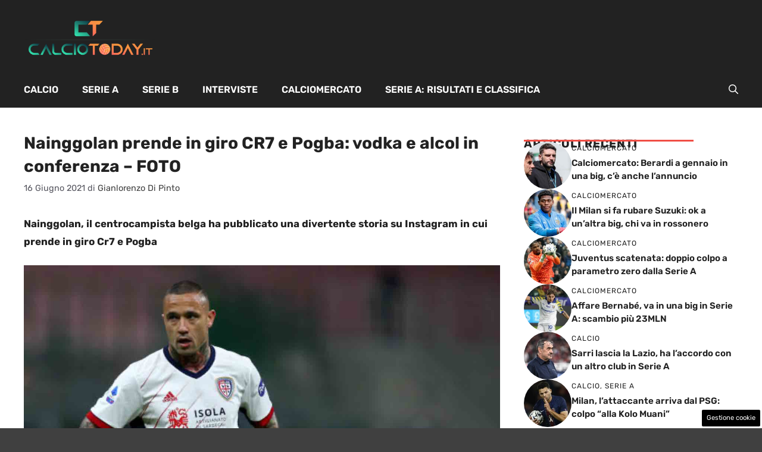

--- FILE ---
content_type: application/javascript; charset=utf-8
request_url: https://widgets.sir.sportradar.com/f331979db2d56b7e103c588468868ab0/widgetloader
body_size: 67580
content:
!function(){var t=function(){var t,e=document.currentScript;if(e&&(e.src||"sr-widgetloader"===e.id))t=e;else if(!(t=document.getElementById("sr-widgetloader"))){for(var r,i=document.getElementsByTagName("script"),n=i.length,d=0;d<n;d++){if(i[d].src.match(/^[^?]*widgetloader/i)){t=i[d];break}!r&&i[d].src.match(/widgetloader/i)&&(r=i[d])}t=t||r}if(!t)throw new Error("Could not find current script tag");return t}().getAttribute("n")||"SIR";(t=window[t])&&t.i||(function(){(function(){"use strict";var e={};var t={};function a(c){var m=t[c];if(m!==undefined){return m.exports}var s=t[c]={id:c,loaded:false,exports:{}};e[c].call(s.exports,s,s.exports,a);s.loaded=true;return s.exports}a.m=e;a.c=t;!function(){a.amdD=function(){throw new Error("define cannot be used indirect")}}();!function(){a.amdO={}}();!function(){var e=[];a.O=function(t,c,m,s){if(c){s=s||0;for(var d=e.length;d>0&&e[d-1][2]>s;d--)e[d]=e[d-1];e[d]=[c,m,s];return}var i=Infinity;for(var d=0;d<e.length;d++){var c=e[d][0];var m=e[d][1];var s=e[d][2];var _=true;for(var f=0;f<c.length;f++){if((s&1===0||i>=s)&&Object.keys(a.O).every(function(e){return a.O[e](c[f])})){c.splice(f--,1)}else{_=false;if(s<i)i=s}}if(_){e.splice(d--,1);var l=m();if(l!==undefined)t=l}}return t}}();!function(){a.n=function(e){var t=e&&e.__esModule?function(){return e["default"]}:function(){return e};a.d(t,{a:t});return t}}();!function(){var e=Object.getPrototypeOf?function(e){return Object.getPrototypeOf(e)}:function(e){return e.__proto__};var t;a.t=function(c,m){if(m&1)c=this(c);if(m&8)return c;if(typeof c==="object"&&c){if(m&4&&c.__esModule)return c;if(m&16&&typeof c.then==="function")return c}var s=Object.create(null);a.r(s);var d={};t=t||[null,e({}),e([]),e(e)];for(var i=m&2&&c;typeof i=="object"&&!~t.indexOf(i);i=e(i)){Object.getOwnPropertyNames(i).forEach(function(e){d[e]=function(){return c[e]}})}d["default"]=function(){return c};a.d(s,d);return s}}();!function(){a.d=function(e,t){for(var c in t){if(a.o(t,c)&&!a.o(e,c)){Object.defineProperty(e,c,{enumerable:true,get:t[c]})}}}}();!function(){a.f={};a.e=function(e){return Promise.all(Object.keys(a.f).reduce(function(t,c){a.f[c](e,t);return t},[]))}}();!function(){a.u=function(e){if(e===13411)return"js/entry.react-vendor.bda7e209.js";return"js/chunk."+({119:"match.lmt_sticky_23",370:"headToHead.widgets_19",953:"virtualStadium.button",1323:"player.basketball.info",1399:"match.lmt_status_71",1919:"match.lmtPlus_statistics_5",1956:"customBet_customCustomBetProvider",2417:"match.preview_standings_2",2447:"match.lmt_23",2574:"custom.lastMeetingsChart",2677:"match.preview_matchInfo_2",2860:"match.lineups",3288:"testWidgets.lmtStatsList",3591:"custom.carouselStatistics",3717:"reactloader",4163:"match.lmt_5",4382:"vs.betInsights",4437:"meta.matchChangeListener",4677:"match.avgGoalsScoredConceded",5246:"match.lmtPlus_scorecard_21",5412:"match.lmtPlus_headToHead_4",5483:"match.preview_lineups_3",5658:"match.lmt_ent_6",6053:"headToHead.widgets_23",6548:"match.lmtPlus_headToHead_22",6647:"demo.vlmtFixtures",6756:"match.lmtPlus_statistics_37",6983:"match.lmt_1",7006:"match.lmtCustom_scoreboard_classic",7563:"match.winProbability",8088:"match.preview_standings_23",8359:"match.lmtCustom_odds",8503:"sportcenter.teamHighlight",8757:"betRecommendation",9053:"match.lmt_21",9393:"headToHead.widgets_12",9548:"demo_client_marketSelector",9667:"match.lmt_status_31",9996:"team.basketball.leaderboard",10108:"match.lmt_sticky_20",10354:"match.lmt_sticky_71",10631:"demo_client_leagues",10700:"immersiveTennis.standalone",11207:"team.basketball.info",11686:"match.preview_lineups_6",11861:"match.lmt_ent_1",12045:"match.lmtPlus_statistics_common_wrapper",12350:"match.preview_teamStats_2",12459:"match.verticalTimeline",12751:"match.lmtPlus_headToHead_21",13420:"match.heatmap",13730:"match.lmtPlus_lineups_21",14176:"match.lmtPlus_lineups_16",14291:"match.preview_standings_20",14329:"demo_client_lmtSettings",14334:"match.basketball.boxScore",14483:"match.commentary",14520:"match.preview_teamStats_22",15226:"match.preview_standings_1",15401:"match.lmtPlus_headToHead_1",15465:"customBet_uofProxyCustomBetProvider",15486:"match.preview_matchInfo_1",16972:"match.lmt_2",17174:"match.basketball.teamSummary",17592:"match.lmtCustom_timeline",17726:"match.preview_leaders_4",17739:"custom.matchDetails",18021:"customBet_ccbTennisConfig",18221:"match.lmtPlus_headToHead_5",18458:"match.preview_playerStats_19",18804:"sportcenter.scoreboard",18809:"match.ballPossession",20194:"match.lmt_138",20444:"betRecommendation.similarBets",20870:"demo_client_getCode",21429:"match.preview_standings_6",21453:"match.lmtPlus_lmt",21512:"match.preview_leaders_2",21722:"match.lmtCustom",22589:"headToHead.widgets_34",23141:"headToHead.widgets",23363:"testWidgets.uiDemo",23457:"season.standings",23578:"match.lmt_4",24179:"match.lmtCustom_basket_statistics",24670:"match.lmt_ent_2",25159:"match.preview_teamStats_3",25319:"match.lmtPlus_statistics_16",25897:"meta.hottestMatchSelector",27454:"match.preview_playerProfiles_5",27715:"match.preview_leaders_1",27849:"match.preview_teamStats_16",28210:"match.lmtPlus_headToHead_2",28405:"headToHead.widgets_16",28456:"match.lmt_ent_4",28473:"match.preview_lineups_12",29333:"meta.scrollable",29397:"match.lmtPlus_boxscore_16",29781:"match.lmt_3",30789:"pcs.scoreboard",31018:"match.lmt_71",32195:"match.lmtPlus_statisticsRow_3",32335:"match.lmt",33262:"headToHead.widgets_6",34197:"virtualStadium",34238:"match.preview_standings_5",34321:"match.preview_leaders_3",34343:"vs.lmtPlus",34360:"match.lmtCustom_detailedStatistics",34583:"match.lmtPlus_headToHead_29",35e3:"match.lmtPlus_standings_0",35324:"sportcenter.tournamentCountdown",35814:"match.odds",36109:"match.lmt_sticky_3",36594:"match.avgGoalsPerPeriod",37320:"match.preview_standings_16",38897:"match.lmtCustom_scoreboard_extended",40004:"match.preview_ranking_19",40755:"match.factsandfigures",40871:"match.lmtPlus_timelineRow_3",41073:"match.lmtPlus_playerStats_6",41265:"match.lmt_ent_5",41396:"season.liveTable",41871:"match.headToHead",41935:"betRecommendation.eventList",42100:"demo_client_widgetSettings",42131:"team.leaderboard",42572:"betRecommendation.markets",42880:"match.lmtPlus_statistics_19",43251:"headToHead.widgets_3",43254:"betRecommendation.swipeBet_1",43357:"match.lmt_cricket_playon_21",43513:"match.lmt_sticky_14",43831:"match.correctScoreMatrix",44247:"custom.lastMatches",44277:"match.lmt_var_1",44455:"tournament.preview_teams_1",44731:"match.lmt_34",44772:"match.lmtPlus_highlights_list",46098:"match.lmt_sticky_4",46526:"tournament.preview_standings_1",47331:"match.lmtPlus_nonMlbHeadToHead_3",47520:"custom.immersiveBet.tennisTimeline",47645:"match.preview_lineups_16",47883:"betInsights",47935:"pcs.scoreboard.mock",48849:"match.lmt_ent_34",49110:"betRecommendation.swipeBet",49638:"meta.matchSelector",49857:"headToHead.widgets_1",49947:"match.lmt_ft_2",50009:"match.lmtPlus_lineups_2",50745:"match.lmtPlus_statistics_21",50934:"match.lmt_31",51090:"meta.licensingInfo",51341:"player.basketball.playerStatsPerTeam",51553:"custom.statistics",52465:"a11y-checker",52550:"tournament.preview_overview_1",52690:"season.outcome",52772:"match.lmt_19",52829:"match.lmtPlus_lineups_6",52831:"vs.betInsightsTournament",53047:"betRecommendation.myCombo",53214:"match.lmtCustom_headToHead",53310:"match.lmt_sticky_31",53787:"match.lmtPlus_pointByPoint",54720:"match.lmt_37",54923:"custom.tournamentHighlight",55052:"match.lmt_ent_31",55498:"match.lmt_sticky_138",56060:"headToHead.widgets_4",56158:"match.lmtPlus_statistics_71",56182:"betInsights.tournament",56332:"match.preview_standings_12",56561:"match.preview_teamStats_34",56586:"vs.lmtCompact",57068:"testWidgets.chartList",57096:"match.lmt_sticky_37",57289:"match.lmtPlus_statistics_3",58061:"match.lmtPlus_headToHead_16",58334:"match.scoreboard",58907:"match.lmt_sticky_5",59479:"match.lmtCustom_matchCommentary",59503:"match.preview_playoffs_1",59601:"match.preview_standings_31",60367:"customBet",60518:"match.preview_ranking_22",61423:"headToHead.widgets_29",61743:"match.lmtPlus_headToHead_common_wrapper",61935:"match.lmtCustom_table",62047:"virtualStadium.chat",62072:"match.lmtPlus_standings_set",62100:"match.lmt_status_29",62294:"nba.season.cupRoster",62522:"headToHead.widgets_60",62666:"headToHead.widgets_2",62764:"match.preview_teamStats_31",62818:"match.lmtPlus_lineups_1",63121:"betRecommendation.leagues",63261:"match.lmtPlus_momentum_0",63299:"match.lmt_sticky_34",63429:"custom.headToHeadLight",63458:"match.preview_standings_29",63512:"match.lmt_status_5",63554:"match.lmtPlus_statistics_22",63669:"betConcierge",64517:"match.lmt_status_20",64603:"match.basketball.heatmap",64678:"customBet_ccbIceHockeyConfig",65804:"match.preview_standings_34",67122:"team.info",67298:"match.lmtCompact",67595:"demo_client_stylingStatisticsCentre",68130:"dbg_lmt",68376:"match.preview_matchInfo_12",68869:"headToHead.widgets_5",68896:"match.lmt_sticky_6",69131:"match.lmt_sticky_16",69385:"match.lmt_7mt_6",69541:"custom.unibet.matchExtended",69686:"match.preview_cup_2",69715:"match.lmt_status_6",69876:"match.preview_lineups_4",69919:"team.basketball.teamComparison",70446:"headToHead.widgets_20",70642:"season.toplists",70705:"match.gamePulse",70836:"betAssist.widgets",71201:"match.lmt_ent_23",71548:"match.lmt_sticky_19",71716:"match.lmt_sticky_2",71743:"match.lmtPlus",72535:"match.lmt_status_2",72577:"match.lmtPlus_statistics_29",72927:"match.preview_standings_19",73089:"match.generalStatistics",73472:"match.preview_cup_4",74187:"match.basketball.teamRoster",74232:"headToHead.widgets_26",74434:"match.lmt_ent_1_new",75565:"match.lmtLight",75602:"custom.immersiveBet.tennisWinProbability",75751:"match.preview_lineups_29",76321:"match.lmt_status_4",76505:"match.statistics",76673:"demo_client_themeSelector",76735:"match.preview_leaders_16",77059:"match.preview_matchInfo_4",77125:"match.lmt_status_138",77326:"match.lmt_status_23",77919:"match.lmt_sticky_1",77987:"match.lmt_16",78102:"match.preview_ranking_31",78703:"tournament.preview_results_1",78913:"match.preview_teamStats_23",79321:"match.lmtPlus_switcher_common",79338:"custom.immersiveBet.betAssist.tennisStandalone",79590:"match.lmtPlus_probabilities_0",79865:"match.preview_lineups_1",79922:"demo.lco",79928:"demo_client_sportSelector",80622:"match.momentum",80807:"match.lmt_12",82465:"demo.vlmt",82524:"match.lmt_status_1",82614:"match.lmt_status_12",82639:"tournament.preview_leaders_1",82699:"match.preview_teamStats_29",82907:"match.lmtPlus_statistics_1",83189:"match.preview_teamStats_1",83255:"headToHead.widgets_21",83487:"demo_client_customBetStyling",83665:"match.preview_matchInfo_6",84893:"match.lmt_sticky_29",84935:"meta.translation",85556:"match.preview",86822:"headToHead.widgets_37",86869:"match.lmt_status_37",87310:"match.lmt_sticky_22",87388:"match.preview_matchInfo_16",88425:"match.lmt_1_old",88454:"player.info",88527:"match.matchList",88543:"common_betstim",88650:"match.lmtPlus_boxscore_2",88833:"match.preview_standings_22",89101:"match.preview_cup_1",89110:"match.lmtPlus_statistics_4",89608:"match.preview_standings_3",89638:"match.lmt_22",89868:"match.preview_matchInfo_3",89882:"match.lmtPlus_headToHead_19",90046:"season.basketball.topPlayers",90135:"match.lmt_status_22",90163:"match.lmtPlus_boxScore_3",90252:"match.lmtPlus_playByPlay_0",90375:"match.lmtCustom_lineups",90608:"headToHead.widgets_31",90636:"demo_client_settings",90807:"betInsights_getMockInsights",91523:"headToHead.widgets_61",91722:"match.preview_teamStats_20",92262:"match.lmtPlus_momentum_3",92603:"match.lmtPlus_headToHead_3",92674:"match.preview_lineups_2",92896:"match.lmtPlus_statistics_2",93244:"headToHead.widgets_22",93338:"match.preview_teamStats_6",93451:"season.cupRoster",93607:"match.lmt_status_1_new",93638:"match.scoringProbabilityPerPeriod",94080:"tournament.preview",94345:"sportcenter.headToHeadV2",95716:"match.lmtPlus_statistics_6",96244:"match.lmt_20",96474:"match.preview_matchInfo_5",96584:"headToHead.widgets_13",97221:"team.comparison",97478:"customBet_cbSoccerConfig",97960:"match.lmt_6",98232:"match.lmtCustom_statistics",98478:"season.basketball.injuries",98631:"match.preview_standings_4",98661:"match.lmt_29",98764:"season.fixtures",98806:"match.lmtPlus_headToHead_6",98857:"demo_client_lmtSelector",99460:"match.lmtPlus_momentum_21",99678:"match.lmt_status_34",99784:"match.preview_teamStats_4",99893:"customBet_ccbBasketballConfig"}[e]||e)+"."+{53:"65983170",119:"74df2004",327:"f936ace2",370:"1bba1976",437:"9461d5df",532:"2b98b49e",592:"0120d3f6",842:"f6bbbea0",953:"38eae0a1",1323:"3ee1430a",1399:"96ad1283",1431:"63d9ec32",1613:"ceedad9e",1919:"3081611f",1956:"9c2130b3",2015:"b530d963",2417:"55b29620",2447:"0dff2478",2574:"b5c3306a",2677:"8369984d",2838:"fbc6225a",2860:"323db2c7",3052:"bd93f441",3288:"52164e69",3591:"7864291f",3717:"a1061822",3833:"edba1807",4163:"6be71d20",4382:"e50b4d77",4437:"eb839fcb",4677:"efe60809",4786:"12cc17ff",5202:"02a5b3c2",5246:"3c20f015",5412:"c4821f2a",5483:"988e3e2b",5658:"816b0a20",5819:"fa3c33e7",5862:"32e4ac07",6053:"e6735c8a",6479:"6b26c6cc",6548:"0df2772c",6647:"43bd54bd",6756:"f06c9009",6983:"af8667d3",7006:"8f1dbdf2",7387:"a36bfb35",7563:"6423bf53",7698:"fd6e223a",7727:"5a3e982f",8088:"81db9ba7",8359:"7c22fe9a",8503:"50e933ac",8757:"143c9e46",9053:"66472780",9393:"8b0418d6",9548:"83f9c5c1",9667:"b2ba66c7",9782:"e8eaeb03",9996:"23ebeb75",10033:"899bad45",10085:"c45ce712",10108:"ff9e8fde",10112:"8631ea76",10354:"d62a02a4",10582:"1e8134f5",10631:"b4c9fe34",10700:"10658915",11006:"292f77b3",11147:"de231c29",11207:"604cd2f1",11385:"c034c042",11431:"a224fb93",11686:"4c03fa75",11858:"20a81856",11861:"41e4f9ee",12045:"e30282a2",12096:"d8b83912",12136:"57bc71d6",12350:"2db13e65",12402:"634989f9",12438:"d53fab96",12459:"27fee8ba",12751:"8b34e5c0",13420:"2ff8d95d",13658:"3ad2647e",13730:"a57b418a",13807:"132274e4",14176:"efbbf32c",14279:"e6c3c936",14284:"d20e5a1f",14291:"2fd115e8",14329:"5cb021cf",14334:"954027af",14483:"e4b9c292",14520:"f8081de1",14866:"47bf9bb2",14876:"35363bd4",15097:"6dd4943e",15226:"8a5e8403",15401:"f13104f6",15465:"e71e2a3d",15486:"8ebfb2a8",15618:"391c8142",15827:"e4d9886a",15829:"501f91c6",15880:"223e114a",16972:"6ccfc928",17174:"c4cc70b7",17454:"15b8f17a",17592:"12026847",17726:"4000a692",17739:"61838f9b",17849:"65b7887b",18021:"130156d7",18090:"83d3c940",18221:"01b43040",18234:"3bf21d58",18338:"67789c8c",18371:"3fa8a8d8",18458:"c6953207",18464:"87c075f9",18661:"907adfac",18801:"6ed7eb63",18804:"d5e109b5",18809:"8c3a3a6e",19042:"f3a74b81",19214:"1a80b02f",19224:"8f3a8177",19636:"e14514cb",20062:"c74c4280",20194:"e170351d",20444:"a2e21c2c",20870:"bfed0847",20942:"5b32ca8f",21056:"2c92d738",21229:"f63940a9",21429:"b278f8b2",21453:"c7099961",21512:"177daa20",21722:"dc16ef76",22020:"7f5e2d8e",22141:"243acdd2",22150:"2816cfa0",22201:"fd2dd185",22438:"5e9321a9",22589:"c8d65ce0",23122:"58eb9b40",23141:"1b3530bb",23363:"75ce36e8",23434:"71b4ca4b",23457:"f54cec8d",23578:"4dc1ffc2",23856:"c68e8855",24179:"8dbe752e",24251:"3b49df26",24378:"b19d024a",24446:"ff3c54e0",24629:"39e6f351",24670:"aa48754e",25159:"f4a9a772",25319:"22ad4b1b",25356:"b0441a1b",25363:"529ffcdd",25601:"7e84cb81",25609:"e0452734",25682:"7ee45604",25724:"f7857d91",25897:"c656a244",26254:"67e7901a",26475:"632ae3be",26544:"9869e20f",26909:"885cffd8",27305:"fe01ea49",27335:"bb4b488c",27362:"b3364e1e",27454:"6756bf30",27715:"36642fa2",27849:"b2afa14a",28210:"b5c8f805",28405:"1637edf0",28456:"9700cf56",28473:"a43e773c",28883:"e1013785",28905:"930836c0",29057:"095d4bf6",29167:"5cbc4952",29209:"55b57048",29333:"f9bc6078",29397:"15ff9514",29781:"3fb7c61a",30789:"743b47c9",31016:"c5c1ac8f",31018:"56d63175",31031:"03358a5b",32017:"2736cb0c",32148:"e7702b95",32195:"1aca466c",32309:"8564541f",32335:"fddedbf7",32440:"970fe8a6",32542:"62589a3a",32798:"976d8748",32932:"450c58e1",33240:"d1a6f055",33262:"1616b65a",33381:"3d28b1f0",33400:"b031793e",33770:"ae577092",33874:"bba4c71e",34197:"60419a61",34238:"6811421e",34258:"cef0a8a4",34321:"6409b749",34343:"0dc96469",34360:"282b0ade",34583:"805e981c",34817:"09f83504",35e3:"b2c55b2a",35324:"deb978aa",35516:"f3163e46",35814:"bf488503",36073:"3a5ef181",36109:"11d1ccd5",36367:"f4b8cd8d",36594:"d6f24b0e",36604:"02e28cd8",36678:"bb978857",36817:"605abeaf",37230:"f9c76183",37314:"4dcfcf01",37320:"f2cd7dc4",37540:"ced1adfe",37984:"f7eef3ae",38266:"c2a9c373",38763:"cd36ba4f",38897:"1eae064c",38932:"d4d4677d",39033:"d64338ff",39122:"70590fd8",39339:"d1d48fef",40004:"7ffb8ae9",40755:"43f37fb2",40871:"9ec5adef",41073:"c0a191cc",41265:"93bb43c3",41271:"0984a5dc",41396:"748238cc",41535:"ca581c44",41871:"659f4b16",41935:"a17154a6",42100:"2b056c3c",42127:"834197b4",42131:"18e9437a",42572:"a78dfbbe",42603:"c54a8285",42880:"adcf1275",42973:"badfd6e7",43251:"84c7077c",43254:"bfa6b0c8",43357:"fa6f8f6d",43513:"e004e6a1",43756:"0ef4e388",43831:"ed45209f",44247:"3e94fd5d",44277:"2358faa4",44455:"9500cde9",44731:"8f8942b8",44772:"9268fd0f",45070:"47f3089e",45308:"f1e72d91",45768:"dc7199e9",45969:"7ca4c186",46098:"433d6e9d",46170:"e63c7ad6",46526:"59dba991",46685:"11b09af4",46708:"a1b3c021",46873:"7717deff",47269:"10f5921a",47331:"1cadf175",47520:"db0563b2",47587:"5edb55a7",47645:"c531a24f",47883:"9e5df6c9",47935:"f2d99f89",48016:"e4cbbd77",48695:"9d31d463",48771:"96354814",48849:"30466377",48970:"37852739",49110:"9837da14",49182:"dcf91e6e",49638:"1349175b",49676:"64223172",49857:"490a9959",49947:"2f7845d9",50009:"35fc2011",50205:"750022b3",50239:"11947470",50398:"04702c00",50429:"3615d929",50488:"bf09c2cc",50745:"a04c9934",50934:"d0fa3844",51013:"01f3e9ab",51090:"3a48128a",51341:"f3077836",51471:"037ad74a",51494:"0bc8b34c",51553:"74c21e55",52465:"9a9a23fe",52550:"e73b9ed5",52690:"29f50f85",52772:"59940249",52829:"85a358eb",52831:"46a233a6",52994:"a1f554cb",53047:"53696f91",53198:"552957e0",53214:"d5e6422f",53310:"52463653",53543:"cafe8bd4",53787:"93ed442b",53931:"6532ae52",54021:"ddd58eb3",54423:"b8118192",54445:"4035b15e",54720:"1d0b5e3d",54923:"fa6e0124",55052:"bffbac2a",55498:"c54f742e",55520:"6e57d0a3",55561:"ba88b9bf",55564:"8b4c9e6e",55889:"18ff27eb",56060:"15bdba47",56158:"4c5d90d4",56162:"0264b330",56182:"f8590096",56332:"af957b8a",56385:"c37f05a1",56425:"a1fc4ba8",56561:"b491a5de",56586:"f6c8a42d",56623:"6591a005",57068:"e7bf06b5",57096:"b5751e83",57289:"48f5b7b2",58061:"3395cce0",58074:"a3a951d9",58334:"5e5ed19f",58344:"c0bd5150",58907:"cd960897",59049:"5cece028",59479:"b0d822d8",59503:"4bfb9e9c",59601:"2f01d575",60345:"dbc14be3",60367:"6529622b",60518:"a756c152",60574:"7703b644",61152:"7782f5b6",61409:"84cf6bac",61423:"69d7e853",61741:"fb469fdc",61743:"1be29d90",61935:"6df79bb9",61951:"bdb39c10",62047:"b3e13314",62072:"44f29be3",62100:"43a0e638",62190:"48a98ca2",62294:"c4d16020",62522:"7de2d897",62639:"16156e25",62666:"550b8be3",62764:"d7ab7dd7",62818:"1770e7e9",63121:"74a8afff",63260:"84202984",63261:"b6b20869",63299:"3e8d7886",63429:"43b06804",63458:"665eb368",63512:"27b34172",63554:"cd6b10a5",63578:"6306cd67",63622:"882bd1f4",63669:"203fa4f0",63743:"12098acf",63748:"f8848d61",63891:"b6777e07",64517:"e6d2e6c8",64603:"58970d64",64678:"e3eb9b25",64791:"0fa9e52d",65074:"ff857ecd",65178:"ff8f18fb",65373:"1ce06754",65658:"0a095c02",65804:"2dc6514e",66427:"54171ea1",66821:"dc363217",67122:"cdc2b10c",67298:"ae737aab",67361:"54670abc",67595:"e8a71d48",68042:"e80c4be0",68060:"ae9f5aa4",68130:"7ac88f69",68376:"ef73f263",68700:"d8030329",68869:"7cedcad0",68896:"36428fcc",68934:"314ef93c",69131:"9b3356de",69374:"b3219bf8",69385:"6b29a07c",69541:"5551c4c2",69686:"ccb770ee",69715:"d303df87",69846:"ad72d623",69876:"a144d08c",69884:"059d7249",69919:"a699fe87",70017:"027ce2bd",70446:"a0e8a330",70552:"5544a7da",70642:"07c8d625",70705:"b2925ea4",70836:"3cd11f6c",71201:"2899260c",71548:"1ef8da7c",71703:"1aef8662",71713:"fb3f9d5f",71716:"32ef7f1b",71743:"a572f938",72311:"04ace35f",72393:"cd52f446",72535:"f1fd022e",72577:"3337c0d7",72662:"bc822a4a",72927:"0c5fa804",73089:"dfd2f061",73268:"99ecc865",73279:"6c44cba5",73472:"6911fc2d",73576:"b81b1663",73620:"68ba715e",73680:"488480d9",74127:"aa7cce7d",74187:"d68133a4",74232:"b0314fdc",74398:"268328a6",74434:"18f40620",74800:"a93f3bb9",74837:"110e5442",74841:"db3189b4",75152:"fe37fbda",75565:"795afb1c",75570:"345b7195",75602:"30822177",75751:"8987f21d",75833:"271e5cf7",75838:"d673af7b",75913:"892bf5fb",75924:"d1cefb23",76140:"ffa7cb2a",76321:"f45dcca4",76505:"23e0391f",76607:"0f2b6846",76673:"6447ada4",76735:"4f3b210d",77059:"159a6f26",77125:"88c28625",77297:"88f13ede",77326:"46eb1bd9",77919:"f29552ce",77987:"41c8ca48",78054:"6b20b916",78070:"3ba6317f",78102:"34978ade",78701:"82ceaf9b",78703:"d5b5c386",78913:"9c7f2f09",78945:"37f6240c",79321:"c76faa59",79338:"67a741b8",79348:"50825076",79372:"dff0ce31",79590:"6286d463",79865:"1ce84aca",79922:"1ec0ad35",79928:"a0078ee1",79994:"af3a2c2f",80016:"70841f70",80272:"dd3599a2",80327:"18ee1183",80622:"db98b7aa",80807:"911d4e4b",81170:"d6904205",81192:"f5422553",82447:"6d0ee0ff",82465:"6348326c",82524:"6439c268",82614:"596a3d2c",82639:"69636078",82699:"d815d01c",82718:"9f44f1f9",82814:"663b69b2",82907:"4b50e96c",82983:"dd3792a4",83189:"57e31935",83255:"0235fc5c",83432:"f05759f0",83487:"3bc3d8db",83611:"c16142e9",83665:"d4e8263e",83958:"3558f664",84862:"df715222",84893:"a0ceb797",84935:"abd8d770",85113:"cc4cb6a8",85265:"d3240756",85307:"eccd8f5e",85539:"cf51ef5c",85556:"0512f2da",86822:"1108b428",86869:"07f4588b",87061:"d9290f1b",87101:"9b3b0a76",87310:"02d643a6",87367:"55f7c3e0",87388:"9b47dfca",87537:"543c6128",87636:"88a2ba3b",88319:"17b911d7",88425:"2444632f",88454:"10ec3a1a",88527:"2cfabc44",88528:"811277e9",88543:"b17064d5",88650:"18be38c1",88702:"51c33073",88833:"9cadf86d",88912:"4fad155e",89101:"b9ff8314",89110:"5a138268",89575:"dc6f74f3",89608:"47c2696c",89638:"a06ae5e7",89648:"609776bb",89717:"85bfdb67",89868:"e0518fd3",89882:"e1b18bc5",90046:"4ba02159",90135:"5aad0219",90163:"94238f69",90252:"11b86c09",90375:"31e4dd84",90606:"aaeebd6c",90608:"d1ff5af4",90613:"4f3359a8",90636:"4e7c42cf",90795:"06a1ff98",90807:"e3759a17",91236:"11269cb4",91447:"452cdd08",91498:"da211c4d",91523:"884036e0",91680:"18e2d2ac",91722:"f03eae71",92262:"27aeb12f",92277:"ecd40a7e",92603:"cd6b26af",92674:"b3c78569",92896:"115f19d0",92992:"ef470d04",93195:"d7a30db8",93244:"ca12eea2",93338:"a139eaf2",93451:"bb47c13e",93536:"06bd993f",93607:"5ac3e8f9",93638:"82600352",93711:"f41dcfe3",94080:"7eecd73f",94345:"b2198b8b",94577:"476e03f6",94702:"14b10e33",95002:"1a2a69c3",95126:"5a776efa",95716:"e04d54a5",95889:"b43756b5",96244:"c4e97126",96474:"f5294fe8",96584:"3c5ed821",97161:"5b16c44a",97221:"921ce55c",97477:"4ce7eac9",97478:"b292445f",97557:"169656c4",97777:"466b5eda",97893:"ef2f2240",97960:"9231b33c",98215:"9f90d21c",98232:"8b9c9cab",98418:"aaee7cc3",98478:"a36e8c0b",98631:"b22a9a7c",98661:"0e3534b4",98762:"d548ec8f",98764:"1ae43ef9",98806:"563185b9",98857:"9820a4a3",99460:"08b6c4d4",99495:"4f31f99a",99655:"82dec7d5",99678:"7cc826da",99784:"7046d3c1",99832:"8e3426fd",99893:"8d6d4f96"}[e]+".js"}}();!function(){a.miniCssF=function(e){return"css/chunk."+({119:"match.lmt_sticky_23",370:"headToHead.widgets_19",953:"virtualStadium.button",1323:"player.basketball.info",1399:"match.lmt_status_71",1919:"match.lmtPlus_statistics_5",2417:"match.preview_standings_2",2447:"match.lmt_23",2574:"custom.lastMeetingsChart",2677:"match.preview_matchInfo_2",2860:"match.lineups",3288:"testWidgets.lmtStatsList",3591:"custom.carouselStatistics",4163:"match.lmt_5",4437:"meta.matchChangeListener",4677:"match.avgGoalsScoredConceded",5246:"match.lmtPlus_scorecard_21",5412:"match.lmtPlus_headToHead_4",5483:"match.preview_lineups_3",5658:"match.lmt_ent_6",6053:"headToHead.widgets_23",6548:"match.lmtPlus_headToHead_22",6647:"demo.vlmtFixtures",6756:"match.lmtPlus_statistics_37",6983:"match.lmt_1",7006:"match.lmtCustom_scoreboard_classic",7563:"match.winProbability",8088:"match.preview_standings_23",8359:"match.lmtCustom_odds",8503:"sportcenter.teamHighlight",8757:"betRecommendation",9053:"match.lmt_21",9393:"headToHead.widgets_12",9548:"demo_client_marketSelector",9667:"match.lmt_status_31",9996:"team.basketball.leaderboard",10108:"match.lmt_sticky_20",10354:"match.lmt_sticky_71",10631:"demo_client_leagues",10700:"immersiveTennis.standalone",11207:"team.basketball.info",11686:"match.preview_lineups_6",11861:"match.lmt_ent_1",12045:"match.lmtPlus_statistics_common_wrapper",12350:"match.preview_teamStats_2",12459:"match.verticalTimeline",13420:"match.heatmap",13730:"match.lmtPlus_lineups_21",14176:"match.lmtPlus_lineups_16",14291:"match.preview_standings_20",14329:"demo_client_lmtSettings",14334:"match.basketball.boxScore",14483:"match.commentary",14520:"match.preview_teamStats_22",15226:"match.preview_standings_1",15401:"match.lmtPlus_headToHead_1",15486:"match.preview_matchInfo_1",16972:"match.lmt_2",17174:"match.basketball.teamSummary",17592:"match.lmtCustom_timeline",17726:"match.preview_leaders_4",17739:"custom.matchDetails",18221:"match.lmtPlus_headToHead_5",18458:"match.preview_playerStats_19",18804:"sportcenter.scoreboard",18809:"match.ballPossession",20194:"match.lmt_138",20444:"betRecommendation.similarBets",20870:"demo_client_getCode",21429:"match.preview_standings_6",21453:"match.lmtPlus_lmt",21512:"match.preview_leaders_2",21722:"match.lmtCustom",22589:"headToHead.widgets_34",23141:"headToHead.widgets",23363:"testWidgets.uiDemo",23457:"season.standings",23578:"match.lmt_4",24670:"match.lmt_ent_2",25159:"match.preview_teamStats_3",25319:"match.lmtPlus_statistics_16",25897:"meta.hottestMatchSelector",27454:"match.preview_playerProfiles_5",27715:"match.preview_leaders_1",27849:"match.preview_teamStats_16",28210:"match.lmtPlus_headToHead_2",28405:"headToHead.widgets_16",28456:"match.lmt_ent_4",28473:"match.preview_lineups_12",29333:"meta.scrollable",29397:"match.lmtPlus_boxscore_16",29781:"match.lmt_3",30789:"pcs.scoreboard",31018:"match.lmt_71",32195:"match.lmtPlus_statisticsRow_3",32335:"match.lmt",33262:"headToHead.widgets_6",34238:"match.preview_standings_5",34321:"match.preview_leaders_3",34343:"vs.lmtPlus",34360:"match.lmtCustom_detailedStatistics",34583:"match.lmtPlus_headToHead_29",35324:"sportcenter.tournamentCountdown",35814:"match.odds",36109:"match.lmt_sticky_3",36594:"match.avgGoalsPerPeriod",37320:"match.preview_standings_16",38897:"match.lmtCustom_scoreboard_extended",40004:"match.preview_ranking_19",40755:"match.factsandfigures",40871:"match.lmtPlus_timelineRow_3",41073:"match.lmtPlus_playerStats_6",41265:"match.lmt_ent_5",41396:"season.liveTable",41871:"match.headToHead",41935:"betRecommendation.eventList",42100:"demo_client_widgetSettings",42131:"team.leaderboard",42572:"betRecommendation.markets",42880:"match.lmtPlus_statistics_19",43251:"headToHead.widgets_3",43254:"betRecommendation.swipeBet_1",43513:"match.lmt_sticky_14",43831:"match.correctScoreMatrix",44247:"custom.lastMatches",44277:"match.lmt_var_1",44455:"tournament.preview_teams_1",44731:"match.lmt_34",44772:"match.lmtPlus_highlights_list",46098:"match.lmt_sticky_4",46526:"tournament.preview_standings_1",47331:"match.lmtPlus_nonMlbHeadToHead_3",47520:"custom.immersiveBet.tennisTimeline",47645:"match.preview_lineups_16",47883:"betInsights",48849:"match.lmt_ent_34",49110:"betRecommendation.swipeBet",49638:"meta.matchSelector",49857:"headToHead.widgets_1",49947:"match.lmt_ft_2",50009:"match.lmtPlus_lineups_2",50745:"match.lmtPlus_statistics_21",50934:"match.lmt_31",51090:"meta.licensingInfo",51341:"player.basketball.playerStatsPerTeam",51553:"custom.statistics",52550:"tournament.preview_overview_1",52690:"season.outcome",52772:"match.lmt_19",52829:"match.lmtPlus_lineups_6",53047:"betRecommendation.myCombo",53310:"match.lmt_sticky_31",53787:"match.lmtPlus_pointByPoint",54720:"match.lmt_37",54923:"custom.tournamentHighlight",55052:"match.lmt_ent_31",55498:"match.lmt_sticky_138",56060:"headToHead.widgets_4",56158:"match.lmtPlus_statistics_71",56182:"betInsights.tournament",56332:"match.preview_standings_12",56561:"match.preview_teamStats_34",56586:"vs.lmtCompact",57068:"testWidgets.chartList",57096:"match.lmt_sticky_37",57289:"match.lmtPlus_statistics_3",58334:"match.scoreboard",58907:"match.lmt_sticky_5",59479:"match.lmtCustom_matchCommentary",59503:"match.preview_playoffs_1",59601:"match.preview_standings_31",60367:"customBet",60518:"match.preview_ranking_22",61423:"headToHead.widgets_29",61743:"match.lmtPlus_headToHead_common_wrapper",62072:"match.lmtPlus_standings_set",62100:"match.lmt_status_29",62294:"nba.season.cupRoster",62522:"headToHead.widgets_60",62666:"headToHead.widgets_2",62764:"match.preview_teamStats_31",62818:"match.lmtPlus_lineups_1",63121:"betRecommendation.leagues",63299:"match.lmt_sticky_34",63429:"custom.headToHeadLight",63458:"match.preview_standings_29",63512:"match.lmt_status_5",63554:"match.lmtPlus_statistics_22",63669:"betConcierge",64517:"match.lmt_status_20",64603:"match.basketball.heatmap",65804:"match.preview_standings_34",67122:"team.info",67298:"match.lmtCompact",67595:"demo_client_stylingStatisticsCentre",68130:"dbg_lmt",68376:"match.preview_matchInfo_12",68869:"headToHead.widgets_5",68896:"match.lmt_sticky_6",69131:"match.lmt_sticky_16",69385:"match.lmt_7mt_6",69541:"custom.unibet.matchExtended",69686:"match.preview_cup_2",69715:"match.lmt_status_6",69876:"match.preview_lineups_4",69919:"team.basketball.teamComparison",70446:"headToHead.widgets_20",70642:"season.toplists",70836:"betAssist.widgets",71201:"match.lmt_ent_23",71548:"match.lmt_sticky_19",71716:"match.lmt_sticky_2",71743:"match.lmtPlus",72535:"match.lmt_status_2",72577:"match.lmtPlus_statistics_29",72927:"match.preview_standings_19",73089:"match.generalStatistics",73472:"match.preview_cup_4",74187:"match.basketball.teamRoster",74232:"headToHead.widgets_26",74434:"match.lmt_ent_1_new",75565:"match.lmtLight",75602:"custom.immersiveBet.tennisWinProbability",75751:"match.preview_lineups_29",76321:"match.lmt_status_4",76505:"match.statistics",76673:"demo_client_themeSelector",76735:"match.preview_leaders_16",77059:"match.preview_matchInfo_4",77125:"match.lmt_status_138",77326:"match.lmt_status_23",77919:"match.lmt_sticky_1",78102:"match.preview_ranking_31",78703:"tournament.preview_results_1",78913:"match.preview_teamStats_23",79321:"match.lmtPlus_switcher_common",79338:"custom.immersiveBet.betAssist.tennisStandalone",79590:"match.lmtPlus_probabilities_0",79865:"match.preview_lineups_1",79922:"demo.lco",79928:"demo_client_sportSelector",80622:"match.momentum",80807:"match.lmt_12",82465:"demo.vlmt",82524:"match.lmt_status_1",82614:"match.lmt_status_12",82639:"tournament.preview_leaders_1",82699:"match.preview_teamStats_29",82907:"match.lmtPlus_statistics_1",83189:"match.preview_teamStats_1",83255:"headToHead.widgets_21",83487:"demo_client_customBetStyling",83665:"match.preview_matchInfo_6",84893:"match.lmt_sticky_29",84935:"meta.translation",85556:"match.preview",86822:"headToHead.widgets_37",86869:"match.lmt_status_37",87310:"match.lmt_sticky_22",87388:"match.preview_matchInfo_16",88454:"player.info",88527:"match.matchList",88543:"common_betstim",88650:"match.lmtPlus_boxscore_2",88833:"match.preview_standings_22",89101:"match.preview_cup_1",89110:"match.lmtPlus_statistics_4",89608:"match.preview_standings_3",89638:"match.lmt_22",89868:"match.preview_matchInfo_3",89882:"match.lmtPlus_headToHead_19",90046:"season.basketball.topPlayers",90135:"match.lmt_status_22",90163:"match.lmtPlus_boxScore_3",90252:"match.lmtPlus_playByPlay_0",90375:"match.lmtCustom_lineups",90608:"headToHead.widgets_31",90636:"demo_client_settings",91523:"headToHead.widgets_61",91722:"match.preview_teamStats_20",92262:"match.lmtPlus_momentum_3",92603:"match.lmtPlus_headToHead_3",92674:"match.preview_lineups_2",92896:"match.lmtPlus_statistics_2",93244:"headToHead.widgets_22",93338:"match.preview_teamStats_6",93451:"season.cupRoster",93607:"match.lmt_status_1_new",93638:"match.scoringProbabilityPerPeriod",94080:"tournament.preview",94345:"sportcenter.headToHeadV2",95716:"match.lmtPlus_statistics_6",96244:"match.lmt_20",96474:"match.preview_matchInfo_5",96584:"headToHead.widgets_13",97221:"team.comparison",97960:"match.lmt_6",98232:"match.lmtCustom_statistics",98478:"season.basketball.injuries",98631:"match.preview_standings_4",98661:"match.lmt_29",98764:"season.fixtures",98806:"match.lmtPlus_headToHead_6",98857:"demo_client_lmtSelector",99460:"match.lmtPlus_momentum_21",99678:"match.lmt_status_34",99784:"match.preview_teamStats_4"}[e]||e)+"."+{53:"0c0a2334",119:"9871c924",370:"cee945d5",532:"71cb2895",953:"6276016d",1323:"11cf786d",1399:"8cf69657",1919:"672212bc",2417:"9a9d1a57",2447:"e3ba2d97",2574:"1b78f60b",2677:"d8043a17",2838:"2b02bf55",2860:"132b29fd",3288:"2d8bc1a8",3591:"ae511552",4163:"0f2bb0d8",4437:"1287e4b6",4677:"2caaf267",4786:"8d1d22db",5246:"5aab01f2",5412:"747af9d8",5483:"c2fee4da",5658:"a3030620",5862:"b7beab58",6053:"37cb5bd6",6548:"8eb78691",6647:"1df2d4c9",6756:"bf494e20",6983:"a7016bd1",7006:"aae3be30",7387:"973653b3",7563:"797b6de1",7698:"2ea06b4a",8088:"90c48886",8359:"0221a435",8503:"7ce494ba",8757:"9631b614",9053:"8f1c47b0",9393:"37cb5bd6",9548:"68c394da",9667:"d92f4545",9996:"36bf75e8",10033:"b5792a3f",10108:"78862c5c",10354:"c7df915e",10631:"c5428a30",10700:"9c7fe40c",11207:"ce7875ce",11686:"99b5b4ae",11861:"0b767fe3",12045:"53d332e6",12136:"54da015a",12350:"5b557000",12459:"b9faaa26",13420:"b5a3d493",13730:"0dcbf04c",13807:"9e8da5c7",14176:"57e9fbf8",14279:"d394b877",14291:"e7342df0",14329:"dee7063b",14334:"fe85492a",14483:"a0d91e8a",14520:"5b557000",15097:"68365973",15226:"6e575609",15401:"407f2f8e",15486:"95fad3d2",16972:"ec4019aa",17174:"adaffdf9",17454:"fd655294",17592:"e2a745e3",17726:"c6170cd8",17739:"086bc7e3",18221:"3abf6b5e",18458:"5b557000",18661:"91d2a123",18804:"611f0063",18809:"cc2c7eb7",19214:"bcefaa57",20194:"9c960cde",20444:"9631b614",20870:"62269cdb",20942:"95b2f313",21229:"1bcbe30d",21429:"41aa2bca",21453:"c9abc828",21512:"c6170cd8",21722:"bf0d737f",22141:"7a7dfcc9",22201:"3461db59",22438:"aa457823",22589:"337ea555",23141:"fc54b1ab",23363:"b3780ee9",23457:"be8dab01",23578:"0834931b",24251:"b6dddbf8",24670:"1ee4075a",25159:"bd38e38b",25319:"5ba580f7",25363:"96dc9731",25609:"a7119c01",25897:"1287e4b6",26544:"cc73a163",27305:"039f3a7d",27454:"0960d030",27715:"8c59595f",27849:"363a64dc",28210:"0e2c0e9f",28405:"37cb5bd6",28456:"99df16ba",28473:"2e0647b7",28883:"2c0897bb",29209:"dae17558",29333:"6d3a1928",29397:"1dddf6cd",29781:"95295b1d",30789:"91b43548",31016:"bee4c158",31018:"e526ae50",31031:"269a4e59",32195:"9facbc01",32335:"3ced7404",33262:"4b7b3c56",33770:"47504fa6",34238:"c3a949f4",34321:"6e271afd",34343:"d0417519",34360:"1ee66365",34583:"8c558a72",35324:"fefbda74",35814:"7071c904",36109:"17499d4f",36594:"7bb60c9d",36817:"08b79112",37314:"651526dc",37320:"d9da35fb",37540:"1688de06",38897:"f5a2caf6",39122:"32c8d609",40004:"b6f9a97b",40755:"919c6cd3",40871:"87fb84af",41073:"070ae9e9",41265:"45c6f907",41396:"5aaec6d4",41871:"5efb7841",41935:"8bbce485",42100:"d2f2b012",42131:"2a05d729",42572:"c9bebe07",42880:"ebf765cd",42973:"0ceb98d3",43251:"38f0f184",43254:"1c40240f",43513:"caeaa6e2",43831:"dddf8d7c",44247:"ee9bea78",44277:"04120a43",44455:"66675931",44731:"12c3b1d1",44772:"b3247564",45969:"587614e8",46098:"c8cf803e",46526:"add6edde",46685:"ff1ac667",46873:"77317e60",47331:"50c8bf49",47520:"b28a7878",47645:"2ff97fa7",47883:"932e73fb",48695:"ee6afa18",48771:"3c58671a",48849:"39c32ea8",49110:"0f6031d2",49638:"1287e4b6",49676:"ca99bd82",49857:"da965451",49947:"f07d0905",50009:"ade1a869",50205:"6d2440fa",50429:"df56dfe6",50745:"f86b1799",50934:"9d065b97",51090:"47e7a135",51341:"d5429faf",51553:"b9851a49",52550:"2613f381",52690:"8e00250f",52772:"9624348e",52829:"caef6635",53047:"af2e1c2b",53198:"449eb482",53310:"9954fd81",53787:"9a30c821",54720:"e8682e75",54923:"2baf7faa",55052:"39c32ea8",55498:"4c47c505",55520:"c1648fbc",55564:"a7864596",56060:"4b7b3c56",56158:"86ea4df9",56162:"2e9685ba",56182:"932e73fb",56332:"e991a981",56425:"c2d607bb",56561:"5b557000",56586:"b5d6fa1d",56623:"28d6bf41",57068:"1287e4b6",57096:"3fc0000e",57289:"859d178a",58074:"43a27eea",58334:"3b2b94e3",58907:"4fdcfaee",59049:"3fef9d73",59479:"7fb5e5ca",59503:"df31ebef",59601:"4ce5f0ef",60345:"e2121def",60367:"5055d3ad",60518:"ff25d4cc",61152:"5d89ec29",61423:"cbdc820d",61741:"22e9a840",61743:"fd632e60",62072:"8be18856",62100:"a91a1470",62190:"3de1dc3a",62294:"7e071d96",62522:"337ea555",62639:"4279b0fe",62666:"4b7b3c56",62764:"5b557000",62818:"9a431ae0",63121:"96e41771",63260:"48eb2e2e",63299:"55133d22",63429:"faa6fe2a",63458:"ba7fb8e7",63512:"107e6d6b",63554:"5ca6a21e",63622:"527a23c9",63669:"3eaf6499",64517:"d92f4545",64603:"437439d7",65804:"38a5107a",66821:"b6dce73b",67122:"d3f2d7ae",67298:"3ced7404",67595:"7a29d718",68130:"250024c1",68376:"9cfd0bda",68869:"ee8481d2",68896:"3e78dad6",68934:"9411a10b",69131:"26b75ae8",69374:"660a3581",69385:"09d3a8e1",69541:"c2fef09f",69686:"a0f0cf5c",69715:"a0e70977",69876:"322ceeda",69919:"168a5381",70446:"a953e61e",70642:"2a05d729",70836:"930eb835",71201:"39c32ea8",71548:"4fc42468",71703:"39fc746a",71716:"e661c41f",71743:"13ba07d2",72311:"5f5cd254",72535:"938960b8",72577:"c4a35e8a",72927:"0a96e955",73089:"c1a85df2",73268:"78b970cf",73472:"a0f0cf5c",73620:"db67b162",73680:"28bc8ad1",74127:"b6dce73b",74187:"fb7fb07a",74232:"87c2a34a",74434:"a1f5f5cf",74837:"19a51a54",75152:"530b606f",75565:"91b43548",75602:"4a667885",75751:"d9cb349f",76321:"9cbe7f67",76505:"afe8a83d",76673:"1e9b126d",76735:"8075b74b",77059:"c18733ef",77125:"36de07bc",77326:"d92f4545",77919:"f5473c24",78102:"dea02c70",78703:"292f9366",78913:"5b557000",78945:"dd7a7ce8",79321:"8fbaf776",79338:"7a1c7804",79372:"c06d2559",79590:"c37db868",79865:"cff6bc8a",79922:"a2ad7136",79928:"f5002f12",80622:"bcc5ef11",80807:"d9abf086",81170:"a87ed8c3",82465:"21f3a6e7",82524:"d92f4545",82614:"1803abef",82639:"956188d6",82699:"5b557000",82907:"bcefaa57",83189:"5b557000",83255:"1a3e2147",83487:"ec21095f",83665:"6b5f6cc8",84893:"63250f14",84935:"95140686",85307:"71e43210",85556:"1acce21b",86822:"a953e61e",86869:"8cf69657",87101:"4a86059f",87310:"d1871a41",87367:"7d489699",87388:"f85524a6",87537:"219d21a6",88454:"1099b42d",88527:"2da24bad",88528:"a2b47dfd",88543:"84b5c40f",88650:"c08bd037",88833:"7c908e4f",88912:"eedc32c0",89101:"a0f0cf5c",89110:"bce3d8ef",89608:"a90d92ac",89638:"44e61930",89868:"618782da",89882:"91636c28",90046:"6bbe42f0",90135:"8cf69657",90163:"b43f452c",90252:"c498b892",90375:"b1a34135",90608:"a953e61e",90636:"dee7063b",90795:"4993c8ae",91523:"cbdc820d",91722:"5b557000",92262:"a49f90a0",92603:"577a75c0",92674:"e94f1506",92896:"9f3af3c3",93195:"3a0b971a",93244:"cbdc820d",93338:"5b557000",93451:"6068bf2c",93607:"d92f4545",93638:"ebf6e5c3",93711:"f557b9f7",94080:"2d5e0b03",94345:"04b74e0d",95716:"f3b2d5be",96244:"9363b37a",96474:"494e18c7",96584:"87c2a34a",97221:"ea2ec83c",97960:"a3b1573c",98232:"dd723506",98478:"0749c740",98631:"be5b8938",98661:"e308d412",98762:"74311563",98764:"59000a9a",98806:"97c41591",98857:"416579fd",99460:"de0f9f27",99495:"d938a743",99678:"d92f4545",99784:"5b557000",99832:"c0867d61"}[e]+".css"}}();!function(){a.g=function(){if(typeof globalThis==="object")return globalThis;try{return this||new Function("return this")()}catch(e){if(typeof window==="object")return window}}()}();!function(){a.o=function(e,t){return Object.prototype.hasOwnProperty.call(e,t)}}();!function(){var e={};var t="client:";a.l=function(c,m,s,d){if(e[c]){e[c].push(m);return}var i,_;if(s!==undefined){var f=document.getElementsByTagName("script");for(var l=0;l<f.length;l++){var n=f[l];if(n.getAttribute("src")==c||n.getAttribute("data-webpack")==t+s){i=n;break}}}if(!i){_=true;i=document.createElement("script");i.charset="utf-8";i.timeout=120;if(a.nc){i.setAttribute("nonce",a.nc)}i.setAttribute("data-webpack",t+s);i.src=c}e[c]=[m];var b=function(t,a){i.onerror=i.onload=null;clearTimeout(o);var m=e[c];delete e[c];i.parentNode&&i.parentNode.removeChild(i);m&&m.forEach(function(e){return e(a)});if(t)return t(a)};var o=setTimeout(b.bind(null,undefined,{type:"timeout",target:i}),12e4);i.onerror=b.bind(null,i.onerror);i.onload=b.bind(null,i.onload);_&&document.head.appendChild(i)}}();!function(){a.r=function(e){if(typeof Symbol!=="undefined"&&Symbol.toStringTag){Object.defineProperty(e,Symbol.toStringTag,{value:"Module"})}Object.defineProperty(e,"__esModule",{value:true})}}();!function(){a.nmd=function(e){e.paths=[];if(!e.children)e.children=[];return e}}();!function(){a.p="/assets/"}();!function(){if(typeof document==="undefined")return;var e=function(e,t,c,m,s){var d=document.createElement("link");d.rel="stylesheet";d.type="text/css";if(a.nc){d.nonce=a.nc}var i=function(a){d.onerror=d.onload=null;if(a.type==="load"){m()}else{var c=a&&a.type;var i=a&&a.target&&a.target.href||t;var _=new Error("Loading CSS chunk "+e+" failed.\n("+c+": "+i+")");_.name="ChunkLoadError";_.code="CSS_CHUNK_LOAD_FAILED";_.type=c;_.request=i;if(d.parentNode)d.parentNode.removeChild(d);s(_)}};d.onerror=d.onload=i;d.href=t;(function e(t){var a=document.querySelector("head");var c=window.__lastSRElementInsertedByStyleLoader;if(!c){a.insertBefore(t,a.firstChild)}else if(c.nextSibling){a.insertBefore(t,c.nextSibling)}else{a.appendChild(t)}window.__lastSRElementInsertedByStyleLoader=t})(d);return d};var t=function(e,t){var a=document.getElementsByTagName("link");for(var c=0;c<a.length;c++){var m=a[c];var s=m.getAttribute("data-href")||m.getAttribute("href");if(m.rel==="stylesheet"&&(s===e||s===t))return m}var d=document.getElementsByTagName("style");for(var c=0;c<d.length;c++){var m=d[c];var s=m.getAttribute("data-href");if(s===e||s===t)return m}};var c=function(c){return new Promise(function(m,s){var d=a.miniCssF(c);var i=a.p+d;if(t(d,i))return m();e(c,i,null,m,s)})};var m={83227:0};a.f.miniCss=function(e,t){var a={53:1,119:1,370:1,532:1,953:1,1323:1,1399:1,1919:1,2417:1,2447:1,2574:1,2677:1,2838:1,2860:1,3288:1,3591:1,4163:1,4437:1,4677:1,4786:1,5246:1,5412:1,5483:1,5658:1,5862:1,6053:1,6548:1,6647:1,6756:1,6983:1,7006:1,7387:1,7563:1,7698:1,8088:1,8359:1,8503:1,8757:1,9053:1,9393:1,9548:1,9667:1,9996:1,10033:1,10108:1,10354:1,10631:1,10700:1,11207:1,11686:1,11861:1,12045:1,12136:1,12350:1,12459:1,13420:1,13730:1,13807:1,14176:1,14279:1,14291:1,14329:1,14334:1,14483:1,14520:1,15097:1,15226:1,15401:1,15486:1,16972:1,17174:1,17454:1,17592:1,17726:1,17739:1,18221:1,18458:1,18661:1,18804:1,18809:1,19214:1,20194:1,20444:1,20870:1,20942:1,21229:1,21429:1,21453:1,21512:1,21722:1,22141:1,22201:1,22438:1,22589:1,23141:1,23363:1,23457:1,23578:1,24251:1,24670:1,25159:1,25319:1,25363:1,25609:1,25897:1,26544:1,27305:1,27454:1,27715:1,27849:1,28210:1,28405:1,28456:1,28473:1,28883:1,29209:1,29333:1,29397:1,29781:1,30789:1,31016:1,31018:1,31031:1,32195:1,32335:1,33262:1,33770:1,34238:1,34321:1,34343:1,34360:1,34583:1,35324:1,35814:1,36109:1,36594:1,36817:1,37314:1,37320:1,37540:1,38897:1,39122:1,40004:1,40755:1,40871:1,41073:1,41265:1,41396:1,41871:1,41935:1,42100:1,42131:1,42572:1,42880:1,42973:1,43251:1,43254:1,43513:1,43831:1,44247:1,44277:1,44455:1,44731:1,44772:1,45969:1,46098:1,46526:1,46685:1,46873:1,47331:1,47520:1,47645:1,47883:1,48695:1,48771:1,48849:1,49110:1,49638:1,49676:1,49857:1,49947:1,50009:1,50205:1,50429:1,50745:1,50934:1,51090:1,51341:1,51553:1,52550:1,52690:1,52772:1,52829:1,53047:1,53198:1,53310:1,53787:1,54720:1,54923:1,55052:1,55498:1,55520:1,55564:1,56060:1,56158:1,56162:1,56182:1,56332:1,56425:1,56561:1,56586:1,56623:1,57068:1,57096:1,57289:1,58074:1,58334:1,58907:1,59049:1,59479:1,59503:1,59601:1,60345:1,60367:1,60518:1,61152:1,61423:1,61741:1,61743:1,62072:1,62100:1,62190:1,62294:1,62522:1,62639:1,62666:1,62764:1,62818:1,63121:1,63260:1,63299:1,63429:1,63458:1,63512:1,63554:1,63622:1,63669:1,64517:1,64603:1,65804:1,66821:1,67122:1,67298:1,67595:1,68130:1,68376:1,68869:1,68896:1,68934:1,69131:1,69374:1,69385:1,69541:1,69686:1,69715:1,69876:1,69919:1,70446:1,70642:1,70836:1,71201:1,71548:1,71703:1,71716:1,71743:1,72311:1,72535:1,72577:1,72927:1,73089:1,73268:1,73472:1,73620:1,73680:1,74127:1,74187:1,74232:1,74434:1,74837:1,75152:1,75565:1,75602:1,75751:1,76321:1,76505:1,76673:1,76735:1,77059:1,77125:1,77326:1,77919:1,78102:1,78703:1,78913:1,78945:1,79321:1,79338:1,79372:1,79590:1,79865:1,79922:1,79928:1,80622:1,80807:1,81170:1,82465:1,82524:1,82614:1,82639:1,82699:1,82907:1,83189:1,83255:1,83487:1,83665:1,84893:1,84935:1,85307:1,85556:1,86822:1,86869:1,87101:1,87310:1,87367:1,87388:1,87537:1,88454:1,88527:1,88528:1,88543:1,88650:1,88833:1,88912:1,89101:1,89110:1,89608:1,89638:1,89868:1,89882:1,90046:1,90135:1,90163:1,90252:1,90375:1,90608:1,90636:1,90795:1,91523:1,91722:1,92262:1,92603:1,92674:1,92896:1,93195:1,93244:1,93338:1,93451:1,93607:1,93638:1,93711:1,94080:1,94345:1,95716:1,96244:1,96474:1,96584:1,97221:1,97960:1,98232:1,98478:1,98631:1,98661:1,98762:1,98764:1,98806:1,98857:1,99460:1,99495:1,99678:1,99784:1,99832:1};if(m[e])t.push(m[e]);else if(m[e]!==0&&a[e]){t.push(m[e]=c(e).then(function(){m[e]=0},function(t){delete m[e];throw t}))}}}();!function(){var e={83227:0};a.f.j=function(t,c){var m=a.o(e,t)?e[t]:undefined;if(m!==0){if(m){c.push(m[2])}else{if(!/^(7(3620|387|4127)|37540|532|63622|83227|87367|90636)$/.test(t)){var s=new Promise(function(a,c){m=e[t]=[a,c]});c.push(m[2]=s);var d=a.p+a.u(t);var i=new Error;var _=function(c){if(a.o(e,t)){m=e[t];if(m!==0)e[t]=undefined;if(m){var s=c&&(c.type==="load"?"missing":c.type);var d=c&&c.target&&c.target.src;i.message="Loading chunk "+t+" failed.\n("+s+": "+d+")";i.name="ChunkLoadError";i.type=s;i.request=d;m[1](i)}}};a.l(d,_,"chunk-"+t,t)}else e[t]=0}}};a.O.j=function(t){return e[t]===0};var t=function(t,c){var m=c[0];var s=c[1];var d=c[2];var i,_,f=0;if(m.some(function(t){return e[t]!==0})){for(i in s){if(a.o(s,i)){a.m[i]=s[i]}}if(d)var l=d(a)}if(t)t(c);for(;f<m.length;f++){_=m[f];if(a.o(e,_)&&e[_]){e[_][0]()}e[_]=0}return a.O(l)};var c=self["SRWP-sir-buildingblocks"]=self["SRWP-sir-buildingblocks"]||[];c.forEach(t.bind(null,0));c.push=t.bind(null,c.push.bind(c))}()})();
var client;(self["SRWP-sir-buildingblocks"]=self["SRWP-sir-buildingblocks"]||[]).push([[50294,39319],{102402:function(e){"use strict";e.exports=["language","clockType","oddsType","unitType","pvrRecordingId","pvrTargetTimestamp","pvrOffset","pvrFixedTimestamp","pvrEnabled","disableAutoPlay","forceLicenseError","fishnetCustomOddsAffiliateId","fishnetCustomOddsBookmakerId","teamInvert","fishnetFeedsUrl","virtualFishnetFeedsUrl","virtualVideoMapperUrl","crestmanagerCrestHostUrl","nbaPlayerImageUrl","nhlPlayerImageUrl","mlbPlayerImageUrl","aglPlayerImageUrl","oddsNewDeeplinkUrl","customOddsDeeplinkUrl","crestmanagerPlayerImageUrl","mlbFeedsUrl","mdpDeliveryUrl","mlbPremiumPlayerImageUrl","nbaPremiumPlayerImageUrl","nhlPremiumPlayerImageUrl","soccerPremiumPlayerImageUrl","mlsPremiumPlayerImageUrl","ncaaCrestHostUrl","virtualIframeUrl","s5Url","s5ClientAlias","avplayerCdnUrl","fishnetPvrUrl","allowUnconfirmedJerseys","vaixApiUrl","vaixPreserveEntityIds","vaixClientAuthToken","vaixOperator","virtualStadiumApiUrl","virtualStadiumLoginApiUrl","virtualStadiumManagementApiUrl","enableVirtualStadiumApiMocks","betsLicensingDebug","premiumPlayerImagesAll","natsUrl","natsVlmtUrl","f3Url","vlmtDBName","vlmtIframeUrl","vlmtIframePath","bddpAvFeedsUrl","bddpStatsBotApiUrl","adapterDataSource"]},384434:function(e,r,t){"use strict";var n=t(472408);var a=t(5946);r.__esModule=true;r["default"]=void 0;r.getMostImportantError=p;var o=a(t(248084));var i=a(t(443563));var u=a(t(45180));var f=a(t(511832));var c=a(t(960319));var s=a(t(542197));function v(e,r,t){return r=(0,f.default)(r),(0,u.default)(e,l()?n(r,t||[],(0,f.default)(e).constructor):r.apply(e,t))}function l(){try{var e=!Boolean.prototype.valueOf.call(n(Boolean,[],function(){}))}catch(e){}return(l=function r(){return!!e})()}function p(e,r){if(r){if(!e){return r}var t=e.priority+0||0;var n=r.priority+0||0;if(n>=t){return r}}return e}var d=function(e){function r(e,t,n,a,i){var u;u=v(this,r,[e]);u.priority=void 0;u.statusCode=void 0;u.translationKey=void 0;u.body=void 0;u.name="BaseError";u.message=e||"";u.body=i;if(!a){if(Error.captureStackTrace){Error.captureStackTrace(u,u.constructor)}else{u.stack=(new Error).stack}}u.translationKey=t||"trans_error_unknown";u.statusCode=n||500;u.priority=0;(0,o.default)(u,r.prototype);return u}(0,c.default)(r,e);var t=r.prototype;t.getTranslationKeys=function e(){return Array.isArray(this.translationKey)?this.translationKey:[this.translationKey]};t.toString=function e(){return this.name+": "+this.message};return(0,i.default)(r)}((0,s.default)(Error));var h=r["default"]=d},826300:function(e,r,t){"use strict";var n=t(472408);var a=t(5946);r.__esModule=true;r["default"]=void 0;var o=a(t(248084));var i=a(t(443563));var u=a(t(45180));var f=a(t(511832));var c=a(t(960319));var s=a(t(384434));function v(e,r,t){return r=(0,f.default)(r),(0,u.default)(e,l()?n(r,t||[],(0,f.default)(e).constructor):r.apply(e,t))}function l(){try{var e=!Boolean.prototype.valueOf.call(n(Boolean,[],function(){}))}catch(e){}return(l=function r(){return!!e})()}var p=r["default"]=function(e){function r(e,t,n,a){var i;i=v(this,r,[e||"server error",n||"trans_error_server",t||502,undefined,a]);(0,o.default)(i,r.prototype);return i}(0,c.default)(r,e);return(0,i.default)(r)}(s.default)},545843:function(e,r,t){"use strict";var n=t(472408);var a=t(5946);r.__esModule=true;r["default"]=void 0;var o=a(t(248084));var i=a(t(443563));var u=a(t(45180));var f=a(t(511832));var c=a(t(960319));var s=a(t(384434));function v(e,r,t){return r=(0,f.default)(r),(0,u.default)(e,l()?n(r,t||[],(0,f.default)(e).constructor):r.apply(e,t))}function l(){try{var e=!Boolean.prototype.valueOf.call(n(Boolean,[],function(){}))}catch(e){}return(l=function r(){return!!e})()}var p=r["default"]=function(e){function r(e,t){var n;n=v(this,r,[e,t||"trans_error_network",504]);n.name="NetworkError";(0,o.default)(n,r.prototype);return n}(0,c.default)(r,e);return(0,i.default)(r)}(s.default)},416256:function(e,r,t){"use strict";var n=t(472408);var a=t(5946);r.__esModule=true;r["default"]=void 0;var o=a(t(248084));var i=a(t(443563));var u=a(t(45180));var f=a(t(511832));var c=a(t(960319));var s=a(t(384434));function v(e,r,t){return r=(0,f.default)(r),(0,u.default)(e,l()?n(r,t||[],(0,f.default)(e).constructor):r.apply(e,t))}function l(){try{var e=!Boolean.prototype.valueOf.call(n(Boolean,[],function(){}))}catch(e){}return(l=function r(){return!!e})()}var p=r["default"]=function(e){function r(e,t,n,a){var i;i=v(this,r,[e,t||"trans_error_nodata",n||404,true,a]);i.name="NoDataError";(0,o.default)(i,r.prototype);return i}(0,c.default)(r,e);return(0,i.default)(r)}(s.default)},806434:function(e,r){"use strict";r.__esModule=true;r.textCapitalizeLocales=r.rtlLocales=r.derivedLocales=r["default"]=void 0;var t=r["default"]=["en","en_us","de","fr","it","tr","hr","sk","sl","no","se","da","es","nl","pl","pt","cs","lv","fi","ru","th","zh","bs","hu","bg","sr","el","ro","et","mk","lt","vi","zht","id","ja","ko","aa","aze","ka","heb","sqi","ukr","srl","me","br","hye","sw","km","tuk","es_la","isl","hi","tl","es_ar","es_cl","es_ec","es_mx","es_pe","es_co","nl_be","fr_be","dbg"];var n=r.derivedLocales={};var a=r.rtlLocales=["aa","heb"];var o=r.textCapitalizeLocales=["el"]},634585:function(e,r,t){"use strict";var n=t(708485);var a=t(717481);var o=t(331208);var i=t(138030);var u=t(5946);r.__esModule=true;r["default"]=E;r.getPrefetchedLicencingData=O;r.initRefresh=L;r.refreshNow=U;var f=u(t(791234));var c=u(t(984360));var s=u(t(708485));var v=u(t(929253));var l=u(t(563569));var p=u(t(705399));var d=t(83839);var h=u(t(680843));function m(e,r){var t="undefined"!=typeof o&&i(e)||e["@@iterator"];if(!t){if(Array.isArray(e)||(t=g(e))||r&&e&&"number"==typeof e.length){t&&(e=t);var n=0,a=function e(){};return{s:a,n:function r(){return n>=e.length?{done:!0}:{done:!1,value:e[n++]}},e:function e(r){throw r},f:a}}throw new TypeError("Invalid attempt to iterate non-iterable instance.\nIn order to be iterable, non-array objects must have a [Symbol.iterator]() method.")}var u,f=!0,c=!1;return{s:function r(){t=t.call(e)},n:function e(){var r=t.next();return f=r.done,r},e:function e(r){c=!0,u=r},f:function e(){try{f||null==t.return||t.return()}finally{if(c)throw u}}}}function g(e,r){if(e){var t;if("string"==typeof e)return y(e,r);var o=n(t={}.toString.call(e)).call(t,8,-1);return"Object"===o&&e.constructor&&(o=e.constructor.name),"Map"===o||"Set"===o?a(e):"Arguments"===o||/^(?:Ui|I)nt(?:8|16|32)(?:Clamped)?Array$/.test(o)?y(e,r):void 0}}function y(e,r){(null==r||r>e.length)&&(r=e.length);for(var t=0,n=Array(r);t<r;t++)n[t]=e[t];return n}var b=[];var x;var w=false;function S(e){try{return JSON.parse(e)}catch(r){return e}}function P(e){if(x){e&&e(x.err,x.data);return true}return false}function T(e,r,t){var n;x={err:e,data:S(r)};(n=b)==null||(0,c.default)(n).call(n,P);b=null}function A(e){if(false){var r,n}else{return String(t.p)+"/../../"+e+"/licensing"}}function O(){return x}function E(e,r){if(false){}if(P(r)){return}var t=b.length;b.push(r);if(!w){w=true;(0,h.default)(A(e),function(r,t){return T(r,t,e)})}return function(){if(b){b[t]=null}}}var _=3600;var I=300;var j=4*3600;var C=[1,3,5,5,5,20,60];var R=0;var M=0;var k=0;var N=[];function L(e,r){N.push(r);if(!R){k=0;D(e,_)}M=Date.now()}function D(e,r){clearTimeout(R);R=window.setTimeout(function(){(0,h.default)(A(e),function(r,t){var n=S(t);var a=(0,f.default)(n)==="object"&&n!==null?n.text:n;if(r){if(Date.now()-M<j*1e3){D(e,I)}else{D(e,C[k]);k=Math.min(k+1,C.length-1)}}else{M=Date.now();k=0;D(e,_);var o=m(N),i;try{for(o.s();!(i=o.n()).done;){var u=i.value;try{u(a)}catch(e){(0,d.warn)(e)}}}catch(r){o.e(r)}finally{o.f()}}})},r*1e3)}function U(e){return new v.default(function(r){var t=function e(n){var a=(0,l.default)(N).call(N,function(e){return e===t});(0,p.default)(N).call(N,a,1);r(n)};N.push(t);k=0;D(e,0)})}},473258:function(e,r,t){"use strict";var n=t(5946);r.__esModule=true;r.getAdapter=u;r.setAdapter=i;var a=n(t(929253));var o;function i(e){o=a.default.resolve(e)}function u(){return o}},633993:function(e,r){"use strict";r.__esModule=true;r["default"]=t;function t(e){return typeof e==="string"}},251877:function(e,r){"use strict";r.__esModule=true;r["default"]=n;function t(e){return!!(e||e===0||e===false)}function n(e){var r="";if(e){for(var n in e){if(Object.prototype.hasOwnProperty.call(e,n)){var a=e[n];if(t(a)){r+=(r?"&":"")+(n+"="+encodeURIComponent(a))}}}}return r}},328143:function(e,r,t){"use strict";var n=t(5946);r.__esModule=true;r.validateUrl=u;var a=n(t(801915));var o=n(t(491487));function i(e){if(true){var r=document.createElement("textarea");r.innerHTML=e;return r.value}else{var t}}function u(e){if(!e){return null}try{var r;var t=(0,a.default)(r=i(e)).call(r).toLowerCase().replace(/\t|\r|\n|\f/g,"");if((0,o.default)(t).call(t,"javascript")){return null}}catch(e){return null}return e}},808015:function(e,r,t){"use strict";var n=t(491487);var a=t(708485);var o=t(717481);var i=t(331208);var u=t(138030);var f=t(5946);r.__esModule=true;r["default"]=P;var c=f(t(34875));var s=f(t(984360));var v=f(t(796971));var l=f(t(966473));var p=f(t(507311));var d=f(t(633993));var h=t(147508);var m=f(t(290504));var g=f(t(545843));function y(e,r){var t="undefined"!=typeof i&&u(e)||e["@@iterator"];if(!t){if(Array.isArray(e)||(t=b(e))||r&&e&&"number"==typeof e.length){t&&(e=t);var n=0,a=function e(){};return{s:a,n:function r(){return n>=e.length?{done:!0}:{done:!1,value:e[n++]}},e:function e(r){throw r},f:a}}throw new TypeError("Invalid attempt to iterate non-iterable instance.\nIn order to be iterable, non-array objects must have a [Symbol.iterator]() method.")}var o,f=!0,c=!1;return{s:function r(){t=t.call(e)},n:function e(){var r=t.next();return f=r.done,r},e:function e(r){c=!0,o=r},f:function e(){try{f||null==t.return||t.return()}finally{if(c)throw o}}}}function b(e,r){if(e){var t;if("string"==typeof e)return x(e,r);var n=a(t={}.toString.call(e)).call(t,8,-1);return"Object"===n&&e.constructor&&(n=e.constructor.name),"Map"===n||"Set"===n?o(e):"Arguments"===n||/^(?:Ui|I)nt(?:8|16|32)(?:Clamped)?Array$/.test(n)?x(e,r):void 0}}function x(e,r){(null==r||r>e.length)&&(r=e.length);for(var t=0,n=Array(r);t<r;t++)n[t]=e[t];return n}var w;if(true){w=(0,n(h))(window.location.protocol,"http")}var S=function e(r,t,n){r.setRequestHeader(n,t)};function P(e){var r;var t=new XMLHttpRequest;var a=e.url;if(!w&&(0,n(h))(a,"//")){a="http:"+a}e.actualUrl=(0,h.deepReplaceMap)(a,e.args);t.open(e.method||"GET",e.actualUrl,true);if(e.timeout){t.timeout=e.timeout}var o=e.headers;o&&(0,s.default)(r=(0,v.default)(o)).call(r,function(e){var r=(0,c.default)(e,2),n=r[0],a=r[1];S(t,a,n)});e.contentType&&S(t,e.contentType,"Content-Type");if(e.withCredentials){t.withCredentials=true}t.ontimeout=function(){(0,m.default)(e,new g.default("Timeout on "+String(e.actualUrl)+" after "+String(e.timeout)+"ms"),"")};t.onload=function(){var r=e.extractHeaders;var n;if(r){n={};var a=t.getAllResponseHeaders();var o=y(r),i;try{for(o.s();!(i=o.n()).done;){var u=i.value;if((0,l.default)(a).call(a,u)>-1){n[u]=t.getResponseHeader(u)}}}catch(e){o.e(e)}finally{o.f()}}(0,m.default)(e,null,t.responseText,t.status,n)};t.onerror=function(r){(0,m.default)(e,new g.default("Requesting "+String(e.actualUrl)+": "+(r.message||r)),"")};if(e.body){var i=e.body;if(!(0,d.default)(i)){i=(0,p.default)(e.body)}t.send(i)}else{t.send()}return{abort:function e(){return t.abort()}}}},290504:function(e,r,t){"use strict";var n=t(5946);r.__esModule=true;r["default"]=p;r.findReasonableExplanationForFailedJson=v;r.getDefaultFeedError=l;r.isValidResponse=s;var a=n(t(791234));var o=n(t(966473));var i=t(147508);var u=n(t(826300));var f=n(t(416256));var c={};function s(e,r){return!!e&&e>=200&&e<300&&!r}function v(e,r,t){var n="Failed to parse JSON for "+String(e.actualUrl)+" - "+r.message+". Please proceed with nagging TRD/BTD/US.";var a,i={};try{var f=(0,o.default)(t).call(t,'{"');if(f>0){i=JSON.parse(t.substring(f))}a="Got this in the feed:\n"+t.substring(0,f)}catch(e){}return{error:new u.default(n+(a||"")),data:i}}function l(e,r,t){if(r>=400&&r<500){return new f.default(" "+r+" Error when requesting "+String(e.actualUrl),undefined,r,t)}return new u.default(r+" Error when requesting "+String(e.actualUrl),r,undefined,t)}function p(e,r,t,n,o){var f=c;var p=r;var d;if(!r&&(e.dataType==="json"||t&&(0,a.default)(t)==="object")){var h;if(typeof t==="string"){h=(0,i.parseJson)(t);if(h.error){if(true){h=v(e,h.error,t)}else{}}f=h.data;p=h.error}else if(t&&t.data){f=t.data}}else{f=t}if(s(n,r)){d=true}if(d&&!p){if(f!==c){e.success&&e.success({data:f,headers:o},e)}else if(e.error){e.error(new u.default("Empty response from server when requesting "+String(e.actualUrl)))}}else if(e.error&&e.dataType==="xml"){var m=n+" Error when requesting "+String(e.actualUrl);if(typeof t==="string"){m=t}else if(t&&(0,a.default)(t)==="object"){m=t.data}e.error(new u.default(m,n||undefined))}else if(e.error){e.error(p||l(e,n||0,p||f))}}},147508:function(e,r,t){"use strict";var n=t(5946);r.__esModule=true;r.deepReplaceMap=i;r.parseJson=u;r.startsWith=o;var a=n(t(708485));function o(e,r){return(0,a.default)(e).call(e,0,r.length)===r}function i(e,r){var t=e,n;do{n=t;t=t.replace(/\{(.*?)\}/gi,function(e,t){return r&&Object.prototype.hasOwnProperty.call(r,t)?r[t]:e})}while(t!==n);return t}function u(e){var r={},t;try{r=JSON.parse(e)}catch(e){t=e}return{data:r,error:t}}},617853:function(e,r,t){"use strict";var n=t(13959);var a=t(96158);var o=t(721261);var i=t(205234);var u=t(984360);var f=t(185777);var c=t(160904);var s=t(536368);var v=t(5946);r.__esModule=true;r["default"]=void 0;r.httpPromise=b;var l=v(t(770533));var p=v(t(929253));var d=v(t(808015));function h(e,r){var t=n(e);if(a){var u=a(e);r&&(u=o(u).call(u,function(r){return i(e,r).enumerable})),t.push.apply(t,u)}return t}function m(e){for(var r=1;r<arguments.length;r++){var t,n;var a=null!=arguments[r]?arguments[r]:{};r%2?u(t=h(Object(a),!0)).call(t,function(r){(0,l.default)(e,r,a[r])}):f?c(e,f(a)):u(n=h(Object(a))).call(n,function(r){s(e,r,i(a,r))})}return e}var g;if(true){g=d.default}else{}var y=r["default"]=g;function b(e){return new p.default(function(r,t){g(m(m({},e),{},{success:function e(t,n){var a=t.data,o=t.headers;r({data:a,headers:o,options:n})},error:function e(r){t(r)}}))})}},126009:function(e,r,t){"use strict";var n=t(708485);var a=t(717481);var o=t(331208);var i=t(138030);var u=t(13959);var f=t(96158);var c=t(721261);var s=t(205234);var v=t(984360);var l=t(185777);var p=t(160904);var d=t(536368);var h=t(5946);r.__esModule=true;r.logOnBrowser=E;r.setClientAppVersion=I;r.setClientId=_;var m=h(t(770533));var g=h(t(791234));function y(e,r){var t=u(e);if(f){var n=f(e);r&&(n=c(n).call(n,function(r){return s(e,r).enumerable})),t.push.apply(t,n)}return t}function b(e){for(var r=1;r<arguments.length;r++){var t,n;var a=null!=arguments[r]?arguments[r]:{};r%2?v(t=y(Object(a),!0)).call(t,function(r){(0,m.default)(e,r,a[r])}):l?p(e,l(a)):v(n=y(Object(a))).call(n,function(r){d(e,r,s(a,r))})}return e}function x(e,r){var t="undefined"!=typeof o&&i(e)||e["@@iterator"];if(!t){if(Array.isArray(e)||(t=w(e))||r&&e&&"number"==typeof e.length){t&&(e=t);var n=0,a=function e(){};return{s:a,n:function r(){return n>=e.length?{done:!0}:{done:!1,value:e[n++]}},e:function e(r){throw r},f:a}}throw new TypeError("Invalid attempt to iterate non-iterable instance.\nIn order to be iterable, non-array objects must have a [Symbol.iterator]() method.")}var u,f=!0,c=!1;return{s:function r(){t=t.call(e)},n:function e(){var r=t.next();return f=r.done,r},e:function e(r){c=!0,u=r},f:function e(){try{f||null==t.return||t.return()}finally{if(c)throw u}}}}function w(e,r){if(e){var t;if("string"==typeof e)return S(e,r);var o=n(t={}.toString.call(e)).call(t,8,-1);return"Object"===o&&e.constructor&&(o=e.constructor.name),"Map"===o||"Set"===o?a(e):"Arguments"===o||/^(?:Ui|I)nt(?:8|16|32)(?:Clamped)?Array$/.test(o)?S(e,r):void 0}}function S(e,r){(null==r||r>e.length)&&(r=e.length);for(var t=0,n=Array(r);t<r;t++)n[t]=e[t];return n}var P,T,A;function O(e){var r={error:null,message:"",props:{},clientId:P,appBuildAt:T,appVersion:A};var n=x(e),a;try{for(n.s();!(a=n.n()).done;){var o=a.value;if(o instanceof Error){r.error=o}else if((0,g.default)(o)==="object"){r.props=b(b({},r.props),o)}else{r.message+=o+" "}}}catch(e){n.e(e)}finally{n.f()}try{if(P){var i=t(472329).A;i(r)}}catch(e){}}function E(e,r,t,n){var a=n[t]?n[t].bind(n):n.log.bind(n,"["+t+"] ");if(false){}else{return function(){for(var n=arguments.length,o=new Array(n),i=0;i<n;i++){o[i]=arguments[i]}if(o&&t==="error"){O(o)}if(r.level<e){return}a.apply(undefined,arguments)}}}function _(e){P=e}function I(e,r){A=e;T=r}},83839:function(e,r,t){"use strict";var n=t(5946);r.__esModule=true;r.log=r.error=r["default"]=r.debug=void 0;r.setBrowserLogAppInfo=P;r.setLogLevel=S;r.warn=void 0;var a=n(t(13959));var o=n(t(954087));var i=n(t(708485));var u=t(126009);var f=t(80396);var c=1;var s=2;var v=6;var l="";var p=null&&false;var d=true?window.console:0;var h={error:c,warn:s,info:v};var m={level:0};if(false){}else{if(true){m.level=0}else{}}function g(e){var r;if(typeof e==="string"){m.level=h[e];if(!m.level){r="Invalid log level: "+l+". Available: "+(0,a.default)(h).join(", ")}}else if(e===0||e>0){m.level=e}else{r="Invalid log level type."}if(r){throw new Error(r)}}if(l){g(l)}var y=function e(){};var b=null&&p;if(false){var x}function w(e,r){if(true){return(0,u.logOnBrowser)(e,m,r,d)}else{}}function S(e){if(false){}else{g(e);d&&d.log&&d.log("Successfully changed logLevel to "+e)}}function P(e,r,t){if(true){(0,u.setClientAppVersion)(r,t);(0,u.setClientId)(e)}}var T=r.debug=y;var A=r.log=w(v,"log");var O=r.warn=w(s,"warn");var E=r.error=w(c,"error");var _=r["default"]=A},472329:function(e,r,t){"use strict";var n;var a=t(5946);n=true;r.A=s;var o=a(t(929253));var i=a(t(507311));var u=a(t(617853));var f=t(858290);var c=a(t(251877));function s(e){var r=t.p+"/../../browserlog?{data}";return new o.default(function(t,n){var a={};if(e.error){a.message=e.error.message;a.errorName=e.error.name;a.stack=e.error.stack}if(e.clientId){a.clientId=e.clientId}if(e.appVersion){a.appVersion=e.appVersion}if(e.appBuildAt){a.appBuildAt=e.appBuildAt}if(e.message){a.message=a.message?a.message+" "+e.message:e.message}if(e.props){for(var o in e.props){if(e.props[o]){var s=e.props[o];if(typeof s==="boolean"||typeof s==="string"||typeof s==="number"){a[o]=s}}}}var v=(0,f.replaceTextAdv)(r,{data:(0,c.default)({b64:btoa((0,i.default)(a))})});if(v){(0,u.default)({url:v,success:function e(){},error:function e(){}});t()}else{n("No url data!")}})}},80396:function(e,r,t){"use strict";var n=t(13959);var a=t(96158);var o=t(721261);var i=t(205234);var u=t(984360);var f=t(185777);var c=t(160904);var s=t(536368);var v=t(5946);r.__esModule=true;r.logOnServer=A;var l=v(t(984360));var p=v(t(13959));var d=v(t(507311));var h=v(t(770533));var m=v(t(791234));function g(e,r){var t=n(e);if(a){var u=a(e);r&&(u=o(u).call(u,function(r){return i(e,r).enumerable})),t.push.apply(t,u)}return t}function y(e){for(var r=1;r<arguments.length;r++){var t,n;var a=null!=arguments[r]?arguments[r]:{};r%2?u(t=g(Object(a),!0)).call(t,function(r){(0,h.default)(e,r,a[r])}):f?c(e,f(a)):u(n=g(Object(a))).call(n,function(r){s(e,r,i(a,r))})}return e}var b=null&&8080;var x="";function w(e,r){var t=r;for(var n=e.length-1;n>=0;--n){var a=e[n];if(a instanceof Error){e[n]=a.message;t.name=a.constructor&&a.constructor.name;t.stack=a.stack}else if(a&&a.originalUrl){t.url=a.originalUrl;t.hostname=a.hostname;t["remote-addr"]=a.ip;if(a.get){t["x-timezone"]=a.get("X-Timezone");t["x-country-code"]=a.get("X-Country-Code")||a.get("X-Country-Code2")}e[n]=""}else if((0,m.default)(a)==="object"&&"browserLogs"in a){t=y(y({},t),a.browserLogs);t.stack=a.stack;e[n]=""}else{break}}return t}var S;var P;if(false){}function T(e,r,t){if(false){var n,a,o}return null}function A(e,r,t,n){if(r.level<e){return function(){}}if(x==="json"){var a=n[t];var o=t==="error"||t==="warn";if(!t){a=o?n.error:n.log}a=a.bind(n);return function e(){for(var r=arguments.length,n=new Array(r),o=0;o<r;o++){n[o]=arguments[o]}a((0,d.default)(T(n,t==="error",e)))}}else{var i;if(false){var u}var f;if(i){f=n[t]?n[t].bind(n,i("%s")):n.log.bind(n,i("["+t+"] %s"))}else{f=n[t]||n.log.bind(n,"["+t+"] %s")}return function e(){for(var r=arguments.length,n=new Array(r),a=0;a<r;a++){n[a]=arguments[a]}var o=T(n,!!i,e);var u=o.message;var c=o.stack,s=o.name,v=o.iso;if(s){u="["+s+"] "+u}if(v){u="["+v+"] "+u}if(c&&t==="error"){u+="\nStack: "+c}f(u)}}}},536467:function(e,r){"use strict";r.__esModule=true;r.reqAnimFrame=r.cancelAnimFrame=void 0;var t=r.reqAnimFrame=true&&(window.requestAnimationFrame||function(e){return setTimeout(e,1)});var n=r.cancelAnimFrame=true&&(window.cancelAnimationFrame||clearTimeout)},842441:function(e,r,t){"use strict";var n=t(5946);var a=n(t(536368));if(true){var o=window.document;if(!("dataset"in o.createElement("span"))&&"Element"in t.g&&Element.prototype&&a.default){(0,a.default)(Element.prototype,"dataset",{get:function e(){var r=Object.create(null);for(var t=0;t<this.attributes.length;++t){var n=this.attributes[t];if(n.specified&&n.name.substring(0,5)==="data-"){(function(e,t){var n=t.replace(/-([a-z])/g,function(e,r){return r.toUpperCase()});r[n]=e.getAttribute("data-"+t);(0,a.default)(r,n,{get:function r(){return e.getAttribute("data-"+t)},set:function r(n){e.setAttribute("data-"+t,n)}})})(this,n.name.substring(5))}}return r}})}}},858290:function(e,r){"use strict";r.__esModule=true;r.replaceTextAdv=t;function t(e,r,t){if(!e&&e!==""||typeof e!=="string"){return null}var n=t;if(!n){n=""}return e.replace(/\{(.*?)\}/g,function(e,t){var a=r&&r[t];if(a===undefined||a===null){a=n}return a})}},193920:function(e,r,t){"use strict";var n=t(13959);var a=t(96158);var o=t(721261);var i=t(205234);var u=t(984360);var f=t(185777);var c=t(160904);var s=t(536368);var v=t(5946);r.__esModule=true;r.addToProcessingQueue=B;r.applyResponsiveClassesToElement=V;r.getActiveConfig=G;r.getElementId=N;r.getLevel=W;r.getResponsivenessContext=H;r.removeActiveConfig=L;r.removeFromProcessingQueue=z;r.responsiveIdAttrName=r.responsiveAttrKey=r.responsiveAttrConfig=void 0;var l=v(t(770533));var p=v(t(13959));var d=v(t(506680));var h=v(t(984360));var m=v(t(705399));var g=t(536467);function y(e,r){var t=n(e);if(a){var u=a(e);r&&(u=o(u).call(u,function(r){return i(e,r).enumerable})),t.push.apply(t,u)}return t}function b(e){for(var r=1;r<arguments.length;r++){var t,n;var a=null!=arguments[r]?arguments[r]:{};r%2?u(t=y(Object(a),!0)).call(t,function(r){(0,l.default)(e,r,a[r])}):f?c(e,f(a)):u(n=y(Object(a))).call(n,function(r){s(e,r,i(a,r))})}return e}t(842441);var x=[];var w={};var S=r.responsiveAttrConfig="data-responsive";var P=r.responsiveAttrKey="data-responsive-key";var T="__sr-resp-id";var A=r.responsiveIdAttrName="data-resp-id";var O=false;var E={};if(true){window.ACTIVE_CONFIGS=E}function _(e,r){var t=(0,p.default)(e),n=t.length,a,o;for(o=0;o<n;o++){a=t[o];if(r.call(undefined,e[a],a,e)===false){break}}}function I(e,r){if(!e){return null}var t=e.split("-");var n=t[0]?(0,d.default)(t[0],10):undefined;var a=t[1]?(0,d.default)(t[1],10):undefined;return{min:n,max:a,class:r}}function j(e){return{width:I(e.width,e.classes)}}function C(e,r){if(!w[r]){var t={};w[r]=t;_(e,function(e,r){t[r]=j(e)})}return w[r]}function R(e,r,t,n,a){if(r&&r.class&&r.class.split&&(!r.max||a<r.max)&&(!r.min||a>=r.min)){var o;t[e]=true;(0,h.default)(o=r.class.split(" ")).call(o,function(e){if(e){n[e]=true}})}}function M(e,r,t){var n=w[r];var a=r;if(!n){if(t&&r){n=C(t,r)}else{a=e.getAttribute(P);n=w[a];if(!n){n=C(JSON.parse(e.getAttribute(S)),a)}}}var o=e.parentNode?e.parentNode.clientWidth:0;var i=e.parentNode?e.parentNode.clientHeight:0;var u={};var f={};_(n,function(e,r){_(e,function(e){R(r,e,f,u,o)})});return{classes:u,breakpoints:f,width:o,height:i,responsiveKey:a}}function k(e){var r=[];for(var t=0,n=e.length;t<n;t++){var a=e[t];if(!a.domEl.parentNode){continue}var o=M(a.domEl,a.responsiveKey,a.responsiveConfig);a.rClass=o.classes;a.breakpoints=o.breakpoints;a.width=o.width;a.height=o.height;a.responsiveKey=o.responsiveKey;r.push(a)}return r}function N(e,r){if(!e){return null}if(!e[T]){e[T]=+e.getAttribute(A)+(r||0);if(!e[T]&&window.console){(console.warn||console.log).call(console,"Missing responsive ID for element ",e)}}return e[T]}function L(e){delete E[e];var r=document.querySelectorAll("["+A+'="'+e+'"]');if(r){(0,h.default)(r).call(r,function(e){e.removeAttribute(A);delete e[T]})}}function D(e,r){var t=e.domEl,n=e.breakpoints,a=e.rClass,o=e.responsiveKey;var i=N(t,r);var u=t.classList;var f=a;var c=E[i];var s=c&&c.classes;var v=false;if(s){_(s,function(e,r){if(!f[r]){u.remove(r);delete s[r];v=true}})}_(f,function(e,r){if(!s||!s[r]){u.add(r);v=true}});if(r){t.setAttribute(A,i)}E[i]={breakpoints:n,classes:f,typeKey:o};return v}function U(e,r){var t;for(var n=0,a=e.length;n<a;n++){var o=e[n];if(!o.domEl.parentNode){continue}var i=D(o,r);var u=o,f=u.dispatcher,c=u.breakpoints,s=u.width,v=u.height,l=u.rClass;if(f){if(!t){t=[]}t.push({dispatcher:f,attributes:{breakpoints:c,classes:b({},l),classesChanged:i,width:s,height:v}})}}if(t){(0,h.default)(t).call(t,function(e){e.dispatcher.dispatch(e.attributes)})}}function F(e){(0,g.cancelAnimFrame)(O);O=false;var r,t=0;var n=x.length;if(n){for(;t<n;t++){r=x[t];if(r&&r.length){var a=k(r);r.length=0;U(a,e)}}}}function B(e,r,t,n,a){if(false){}if(false){}var o={domEl:e,responsiveKey:t,responsiveConfig:n,dispatcher:a};if(x[r]){x[r].push(o)}else{x[r]=[o]}if(!O){O=(0,g.reqAnimFrame)(F)}}function z(e){if(false){}var r=N(e);if(!r){return}for(var t=0;t<x.length;t++){var n=x[t];var a=null;for(var o=0;o<n.length;o++){if(r===N(n[o].domEl)){a=o}}if(a||a===0){(0,m.default)(n).call(n,a,1)}}}function W(e){var r=0;var t=e;while(t=t.parentNode){if(t.getAttribute&&t.getAttribute(S)){r++}}return r}var q={globalId:0};function H(){if(true){return q}else{}}function V(e){var r=e.querySelectorAll("["+S+"]");if(r){var t=H();var n=t.globalId;for(var a=0;a<r.length;a++){var o=r[a];B(o,W(o))}F(n)}}function G(e){return E[e]}if(true&&window.SIRresponsive===true){window.SIRresponsive={responsiveAttrConfig:S,responsiveAttrKey:P,addToProcessingQueue:B,getElementId:N,getLevel:W,applyResponsiveClassesToElement:V}}},558928:function(e,r,t){"use strict";var n=t(5946);var a=n(t(929253));var o=n(t(750110));var i=n(t(491820));var u=(Math.random()>1?"NotProm":"Prom")+"ise";var f=(Math.random()>1?"NotProm":"Ma")+"p";var c=(Math.random()>1?"NotProm":"Se")+"t";var s="resolve";var v=window;if(!v[u]||!v[u][s]){v[u]=a.default}if(!v[f]){v[f]=o.default}if(!v[c]){v[c]=i.default}},408169:function(e,r,t){"use strict";var n=t(5946);r.__esModule=true;r.enableAccessibilityChecker=c;r.isAccessibilityCheckerEnabled=s;r.loadAccessibilityChecker=f;var a=n(t(984360));var o=false;function i(){if(!o){var e=164926;o=t.m[e]&&t(e)}return o}var u=!!i();function f(e){if(!u){u=[e];t.e(52465).then(function(e){o=t(164926);if(Array.isArray(u)){(0,a.default)(u).call(u,function(e){return e()})}u=true}.bind(null,t))["catch"](t.oe)}else if(u===true){e()}else{u.push(e)}}function c(e,r){var t=i();return t&&t.enableAccessibilityChecker(e,r)}function s(){var e=i();return e&&e.isAccessibilityCheckerEnabled()}},169354:function(e,r,t){"use strict";var n=t(791234);var a=t(13959);var o=t(96158);var i=t(721261);var u=t(205234);var f=t(984360);var c=t(185777);var s=t(160904);var v=t(536368);var l=t(972839);var p=t(5946);var d=p(t(448447));var h=p(t(984360));var m=p(t(966473));var g=p(t(591979));var y=p(t(708485));var b=p(t(605926));var x=p(t(152585));var w=p(t(721261));var S=p(t(13959));var P=p(t(801915));var T=p(t(715479));var A=p(t(507311));var O=p(t(187024));var E=p(t(563569));var _=p(t(705399));var I=p(t(929253));var j=p(t(770533));var C=p(t(791234));var R=t(193920);var M=t(566086);var k=t(83839);var N=p(t(102402));var L=p(t(871392));var D=t(384227);var U=$(t(929783));var F=p(t(806434));var B=p(t(231303));var z=t(408169);var W=p(t(634585));var q=p(t(680843));var H=t(970990);var V=t(473258);var G=["language"];var K,J,X;function $(e,r){if("function"==typeof l)var t=new l,a=new l;return($=function e(r,o){if(!o&&r&&r.__esModule)return r;var i,f,c={__proto__:null,default:r};if(null===r||"object"!=n(r)&&"function"!=typeof r)return c;if(i=o?a:t){if(i.has(r))return i.get(r);i.set(r,c)}for(var s in r)"default"!==s&&{}.hasOwnProperty.call(r,s)&&((f=(i=v)&&u(r,s))&&(f.get||f.set)?i(c,s,f):c[s]=r[s]);return c})(e,r)}function Q(e,r){var t=a(e);if(o){var n=o(e);r&&(n=i(n).call(n,function(r){return u(e,r).enumerable})),t.push.apply(t,n)}return t}function Y(e){for(var r=1;r<arguments.length;r++){var t,n;var a=null!=arguments[r]?arguments[r]:{};r%2?f(t=Q(Object(a),!0)).call(t,function(r){(0,j.default)(e,r,a[r])}):c?s(e,c(a)):f(n=Q(Object(a))).call(n,function(r){v(e,r,u(a,r))})}return e}var Z=false&&0;var ee=Object.prototype.hasOwnProperty;function re(){var e=document.currentScript;var r;if(e&&(e.src||e.id==="sr-widgetloader")){r=e}else{r=document.getElementById("sr-widgetloader");if(!r){var t=document.getElementsByTagName("script");var n=t.length;var a;for(var o=0;o<n;o++){if(t[o].src.match(/^[^?]*widgetloader/i)){r=t[o];break}else if(!a&&t[o].src.match(/widgetloader/i)){a=t[o]}}r=r||a}}if(!r){throw new Error("Could not find current script tag")}return r}function te(e){var r=e.src;var t,n,a;a=r.split("//");t=a[0];a=a[1].split("/");n=a.shift();var o=t+"//"+n;return{app:o+"/",webpack:o+_e.webpackPublicPath}}var ne=/[A-Z]/g;var ae=function e(r){return"-"+r.toLowerCase()};function oe(e){return e.replace(ne,ae)}function ie(e,r,t){var n=e&&e.getAttribute("data-sr-"+oe(r));if(n===null){return t}var a=n.toLowerCase();if(a==="true"||a==="false"){return a==="true"}return n}function ue(e,r){return e&&e.hasAttribute("data-sr-"+oe(r))}function fe(e,r){var t=arguments.length>2&&arguments[2]!==undefined?arguments[2]:"";e&&e.setAttribute("data-sr-"+oe(r),t)}var ce=re();var se=ce.getAttribute("n")||"SIR";var ve=window[se];(0,H.setSirWidgetsObjectName)(se);if(ve&&ve.i){throw new Error("Detected re-initialization of widgetloader. You should only have one sir widgetloader script on a page.")}var le=ve&&ve.o;var pe=ve&&ve.q||[];var de=false;var he=function e(r){for(var t=arguments.length,n=new Array(t>1?t-1:0),a=1;a<t;a++){n[a-1]=arguments[a]}if(!de){pe.push(arguments);return}var o=r&&r.toLowerCase&&r.toLowerCase();var i=Zr[o];if(i){return i.apply(undefined,n)}else{(0,k.warn)("Unknown SIR function: ",r)}};window[se]=he;he.i=true;function me(e,r,t){var n=le&&le[r];return n!==undefined?n:ie(e,r,t)}var ge=me(ce,"debug",false)!==false;if(ge&&!false){(0,k.setLogLevel)(me(ce,"logLevel","warn"))}var ye="spo"+(Math.random()>1?"":"rtra")+"dar";var be="be"+(Math.random()>1?"":"tr")+"adar";var xe=(K={},K[ye]=1,K[ye+"dark"]=1,K[ye+"transparent"]=1,K[ye+"darktransparent"]=1,K[be]=1,K[be+"dark"]=1,K[be+"transparent"]=1,K[be+"darktransparent"]=1,K["default"]=1,K.neutral=1,K.mx=1,K);var we=me(ce,"theme",undefined);var Se=me(ce,"runAccessibilityChecker",false);var Pe=me(ce,"noPublicPath",undefined);if(we&&!xe[we]){we=undefined}var Te={default:{}};(0,h.default)(J=["matchId","teamId"]).call(J,function(e){var r=me(ce,e);if(r){var t=+r;if(""+t===r){r=t}Te.default[e]=r}});var Ae={};(0,h.default)(N.default).call(N.default,function(e){var r=me(ce,e);if(r){Ae[e]=(0,U.validateUrlStringProp)(e,r)}});if(!Ae.language){Ae.language="en"}var Oe={"cctx":{"clientId":"f331979db2d56b7e103c588468868ab0","showFooterLogo":true,"analyticsId":"srstore:f331979db2d56b7e103c588468868ab0","isaAccountId":"sr:isa:8847","forceJerseys":true,"enableCrests":[],"oddsType":"eu","clockType":"24","resultSeparator":":","unitType":"metric","disableLmtVideo":false,"usedCountry":"default","usedRegion":"default","serverTimezone":"America/New_York","serverTimezoneOffset":300},"defaultCctx":{"language":"en","timezone":"Etc:UTC","timezoneOffset":0,"oddsType":"eu","clockType":24,"unitType":"metric","resultSeparator":":","widgetSharing":false,"showFooterLogo":true,"forceJerseys":true,"disableCrests":false,"enableCrests":[],"fishnetForceFullfeed":false,"srTagManagerEnabled":false,"srTagManagerObjectName":"sirWidgetSrtm","srTagManagerId":"AAAAAAAAAB","betConcierge":false,"teamInvert":{"all":false,"sid":{"3":true,"16":true},"rcid":{},"utid":{}},"disableAutoPlay":false,"disableLmtVideo":false,"dataStreamSampleRate":1,"wdlInvertUtid":[],"wdlInvertSid":[1,3,16],"wdlInvertRcid":[],"wdlInvertAll":false,"premiumPlayerImagesAll":false,"premiumPlayerImagesSid":[],"premiumPlayerImagesUtid":[],"roundPlayerImages":false,"countryOverrides":null,"weightedOverrides":null,"disableOdds":false,"disablePlayerCrest":false,"disableTeamCrest":false,"virtualClientId":4418,"allowUnconfirmedJerseys":false,"fishnetClientAlias":"common","fishnetCustomOddsDeeplinkLabels":null,"fishnetCustomOddsDeeplinkParams":null,"fishnetCustomOddsAllowChange":true,"fishnetProbabilityClientAlias":"common","dfcClientAlias":"common","fishnetServiceId":"24","ompClientId":"12cf54648585e7e6f0bcfa759ccd2121","hasClientTranslations":false,"oddTypeName":false,"fishnetServices":null,"forceFishnetClientAlias":false,"analyticsTrackerId":"UA-83153623-1","analyticsSampleRate":2.5,"analyticsCookies":true,"fishnetFeedsUrl":"https://widgets.fn.sportradar.com","virtualFishnetFeedsUrl":"https://vgls.betradar.com/{virtualFishnetEndpoint}/feeds/?","virtualVideoMapperUrl":"https://vgsr-akamaized.aitcloud.de/mapper","crestmanagerCrestHostUrl":"https://img.sportradar.com/ls/crest/{size}/{crestId}.png","nbaPlayerImageUrl":"https://img.sportradar.com/ls/players/nba/{playerId}.jpg","nhlPlayerImageUrl":"https://img.sportradar.com/ls/players/nhl/{playerId}.jpg","mlbPlayerImageUrl":"https://img.sportradar.com/ls/players/mlb/{playerId}.jpg","aglPlayerImageUrl":"https://img.sportradar.com/ls/players/agl/{playerId}.jpg","oddsNewDeeplinkUrl":"https://dt.sportradar.com","mlbFeedsUrl":"https://dev.mlb-pbp.srcloud.io","mdpDeliveryUrl":"https://mobileapi.sportradar.com/api/v3","mlbPremiumPlayerImageUrl":"https://img.sportradar.com/ls/players/usat{size}/{playerId}.png","nbaPremiumPlayerImageUrl":"https://img.sportradar.com/ls/players/getty{size}/{playerId}.png","nhlPremiumPlayerImageUrl":"https://img.sportradar.com/ls/players/getty{size}/{playerId}.png","soccerPremiumPlayerImageUrl":"https://img.sportradar.com/ls/players/getty{size}/{playerId}.jpg","mlsPremiumPlayerImageUrl":"https://img.sportradar.com/ls/players/usat{size}/{playerId}.jpg","ncaaCrestHostUrl":"https://img.sportradar.com/ls/teams/{size}/{crestId}.png","virtualIframeUrl":"https://vtilive.aitcloud.de/vti/vti/index?clientid={CLIENT_ID}&lang={LANG}&focusmatchid={MATCH_ID}&layout={LAYOUT}&style={STYLE}","bddpAvFeedsUrl":"https://bddp.sportradar.com/av","avplayerEnableLowLatency":false,"staticMockFeedUrl":"/demoborg/feed/2025-01-15","staticAvMockFeedUrl":"/demoborg/av/2025-01-15","s5Url":"https://s5.sir.sportradar.com/{alias}/{language}/{postfix}","avplayerCdnUrl":"https://avplayer-cdn.akamaized.net/{path}","avplayerLicenceKey":"3718bcabea1746709edb88b0a297be6b","cbProxyUrl":"https://main.branch.cb-proxy.nonprod.euc1.srbets.io","vaixApiUrl":"https://api.vaix.ai","vaixTrackerUrl":"https://staging-api.vaix.ai/api/tracker/events","virtualStadiumApiUrl":"https://chat.vs.sportradar.com","virtualStadiumLoginApiUrl":"https://user.vs.sportradar.com","virtualStadiumManagementApiUrl":"https://management.vs.sportradar.com","enableVirtualStadiumApiMocks":false,"natsUrl":"wss://ws.fn.sportradar.com/wss","natsVlmtUrl":"ws.fn.sportradar.com","f3Url":"https://f3.sportradar.com","vlmtDBName":"vlmt_soccer","vlmtIframeUrl":"https://interactiveapps{PROD}-vs001.akamaized.net","vlmtIframePath":"/Live/index.html ","bddpStatsBotApiUrl":"https://bddp.sportradar.com/stats-bot","pvrEnabled":false,"pvrFixedTimestamp":false,"fishnetPvrUrl":"https://rar.bets-nonprod.sportradar.online/api","betsLicensingUrl":"https://license.sir.sportradar.com","betsLicensingDebug":false,"betsLicensingSampleRate":0.1,"accessibilityEnabled":false,"accessibilityLiveRegionsEnabled":true,"accessibilityHeadingLevel":1,"mdpUseGlobalVoteCount":false,"flags_mapping":null,"vaixClientAuthToken":"","vaixOperator":"","vaixClientId":"","vaixPreserveEntityIds":false,"adapterDataSource":"","_defaultFlag":true,"immersiveTennisCustomerId":"ba1f5d32-41e4-4ae5-95d7-4ab05949a6b1","immersiveTennisBetsApiUrl":"https://atp-bets-api.quickbets.sportradar.com","immersiveTennisEventsApiUrl":"https://atp-events-api.quickbets.sportradar.com","immersiveTennisEventsWssUrl":"wss://atp-events-api.quickbets.sportradar.com","socketPoc":true,"natsShadowRollout":0},"config":{"vsDevPageApiConfig":{"vsClientApiKey":"UOgn1GJ3A27y8cNA","userId":"demo-user-prod","displayName":"Demo User","userType":"Normal"},"lmtFishnetFeedsUrl":"https://lmt.fn.sportradar.com","cardsFishnetFeedsUrl":"https://cards.fn.sportradar.com","serverRenderWidgets":false,"port":8080,"host":"localhost","widgetsCssCreation":true,"webpackPublicPath":"/assets/","webpackConfigEnv":"production","webpackDevTools":false,"webpackCssInSingleTag":false,"translationAPI":{},"webpackShowModules":false,"global__ENABLE_CODE_SPLIT__":true,"global__DEV_COMPONENT_SEARCH__":{},"global__SIR_VERSION__":"1.0","devDarkTheme":false,"styleSourceMaps":false,"webpackServerDevTools":"source-map"},"langVersions":{"en":1768826917032,"en_us":1768826917092,"de":1768826917047,"fr":1768826917053,"it":1768826917040,"tr":1768826917060,"hr":1768826917066,"sk":1768826917079,"sl":1768826917073,"no":1768826917086,"se":1768826917098,"da":1768826917111,"es":1768826917105,"nl":1768826917130,"pl":1768826917117,"pt":1768826917195,"cs":1768826917124,"lv":1768826917169,"fi":1768826917137,"ru":1768826917143,"th":1768826917150,"zh":1768826917156,"bs":1768826917162,"hu":1768826917175,"bg":1768826917182,"sr":1768826917188,"el":1768826917201,"ro":1768826917234,"et":1768826917214,"mk":1768826917208,"lt":1768826917221,"vi":1768826917227,"zht":1768826917247,"id":1768826917240,"ja":1768826917253,"ko":1768826917259,"aa":1768826917279,"aze":1768826917266,"ka":1768826917318,"heb":1768826917292,"sqi":1768826917272,"ukr":1768826917285,"srl":1768826917305,"me":1768826917298,"br":1768826917311,"hye":1768826917325,"sw":1768826917374,"km":1768826917331,"tuk":1768826917336,"es_la":1768826917340,"isl":1768826917344,"hi":1768826917397,"tl":1768826917348,"es_ar":1768826917352,"es_cl":1768826917356,"es_ec":1768826917364,"es_mx":1768826917360,"es_pe":1768826917368,"es_co":1768826917378,"nl_be":1768826917383,"fr_be":1768826917393,"dbg":1768826917387},"customLangs":{},"langHash":"0a85e093fc3d495c20cfc910a8752d45","appVersion":"2.0.257","appBuildAt":"2026-01-19T12:44:00.223Z"};if((0,C.default)(Oe)!=="object"){(0,k.warn)('Invalid server config. Are you using non-processed widgetloader from "/assets/"?');Oe={}}var Ee=Oe.cctx||{};var _e=Oe.config;var Ie=Ee.clientId;var je=Ee.hasClientTranslations&&Ee.clientBookmakerId;(0,k.setBrowserLogAppInfo)(Ie,Oe.appVersion,Oe.appBuildAt);var Ce=te(ce);if(!Pe&&!false){t.p=Ce.webpack}var Re={};var Me={};var ke=null;var Ne=null;var Le=null;var De=null;var Ue=null;var Fe=false;var Be=null;var ze=null;var We=null;function qe(e){var r=Re[e||Ae.language];return r&&!r.length}function He(e,r){var t=r||Ae.language;if((0,m.default)(F.default).call(F.default,t)===-1){var n;throw new Error("Language '"+t+"' is not supported. Use one of:\n - "+(0,g.default)(n=(0,y.default)(F.default).call(F.default,0)).call(n).join("\n - "))}if(Re[t]){e()}if(Me[t]===undefined){Me[t]=[];var a=Ce.app+"translations/";if(je&&Oe.customLangs&&Oe.customLangs[t]){a+=je+"/"}a+=t+".json?v="+Oe.langVersions[t]+"&h="+Oe.langHash;(0,q.default)(encodeURI(a),function(e,r,n){if(e){(0,k.warn)("Translations for '"+t+"' not loaded. Reason: "+e);return}var a=Me[t];Re[t]=JSON.parse(r);Ve(t);(0,h.default)(a).call(a,function(e){return e()})})}Me[t].push(e)}function Ve(e){if(ke&&!ke.getTranslations(e,je)&&Re[e]){ke.setTranslations(e,Re[e],je)}}function Ge(e,r){(0,b.default)(Ae,e);if(!Ue){return}De=fr();Fe=r;if(!r){We.destroy();We=null}Nr()}var Ke;function Je(e){if(Re[e]){Ge({language:e})}else{if((0,m.default)(F.default).call(F.default,e)===-1){throw new Error("Invalid language "+e)}Ke=e;He(function(){if(e!==Ke){return}Ge({language:e})},e)}}function Xe(e){return function(r){var t;Ge((t={},t[e]=r,t))}}var $e=false;function Qe(e){(0,W.default)(Ee.clientId,function(){$e=true;e()})}var Ye={styleSheet:false,loading:false,clientId:false,callbacks:[],id:"sr-client-theme"};var Ze={styleSheet:false,loading:false,clientId:false,callbacks:[],id:"sr-mx-theme"};function er(){return we!==undefined?we:Ee.themingClientId}function rr(){var e=er();if(!e||Ye.styleSheet&&Ye.clientId===e){return true}Ye.styleSheet=document.getElementById(Ye.id);return!!Ye.stylesheets}function tr(){return!!Ze.styleSheet}function nr(e){var r;var t=document.createElement("div");var n=t.style;var a=document.getElementsByTagName("body")[0];t.className="sr-bb";if(e===Ze){t.className+=" sr-mx"}t.innerHTML=(0,x.default)(r=[300,400,500,700]).call(r,function(e){return'<p class="sr-bb" style="font-weight:'+e+';">AAA</p>'}).join("");n.visibility=n.overflow="hidden";n.height=n.width=0;a.appendChild(t);setTimeout(function(){return a.removeChild(t)},3e3)}function ar(e,r,t){ir(Ye,er(),e,r,t)}function or(e,r){ir(Ze,"mx",e,r)}function ir(e,r,t,n,a){if(!r){return t()}if(!n&&e.clientId===r){if(e.isLoading){e.callbacks.push(t)}else if(e.styleSheet){t()}return}e.callbacks.push(t);e.isLoading=true;e.clientId=r;if(!e.dummyElements){nr(e);e.dummyElements=1}var o=a?a:Ce.app+r+"/css";(0,q.default)(encodeURI(o),function(r,t,n){var a;if(r){return(0,k.warn)("Theme not loaded. Reason: "+r)}if(e.styleSheet){e.styleSheet.remove()}var o=document.getElementsByTagName("head")[0];var i=document.createElement("style");i.type="text/css";i.setAttribute("id",e.id);var u=document.createTextNode(t);i.appendChild(u);o.appendChild(i);e.styleSheet=i;e.isLoading=false;(0,h.default)(a=e.callbacks).call(a,function(e){return e()});e.callbacks=[]})}function ur(e,r){if(e){var t;we=e;var n=new RegExp("^(http|https)://","i");if(n.test(e)){t=e}if(!rr()){ar(r||function(){},false,t)}}}function fr(){var e=Y(Y({},Ee),{},{applicationSource:Ce.app});return new Ue(e,Ae)}function cr(){if(Le===null){var e=t.c[609302];if(e){var r=e.exports;Ue=r.default;Le=r.ClientContextProvider;if(!De){r.setNewCctxDefaults(Oe.defaultCctx);De=fr()}}Ne=t(376366);Ne=Ne&&Ne.default}}function sr(){if(ke===null){var e=t.c[944763];if(e){ke=e.exports;Ve(Ae.language)}}}function vr(){if(Be===null){try{var e=t(993520);Be=e&&e.default}catch(e){}if(Be){ze=t(115744);ze=ze&&ze.default;if(!ze){throw new Error("Couldn't find poller config! Make sure it's included as a dependency, because it's weakly loaded.")}}}}function lr(){cr();sr();vr();if(De&&De.fishnetFeedsUrl===Oe.defaultCctx.fishnetFeedsUrl){var e;if(Ir()){e=_e.lmtFishnetFeedsUrl}if(e){De.update({fishnetFeedsUrl:e})}}}function pr(){if((!We||Fe)&&Be){We=Be.createPoller(ze);We.start();Fe=false}}var dr;var hr;var mr;var gr;function yr(){if(!dr){var e=t.c[675052];var r=t.c[967467];if(e){gr=e.exports}if(r){hr=r.exports}if(gr&&hr){mr=hr.Provider;dr=gr.getEventStore(Te);if(false){}}}}function br(e){var r=dr?dr.getState():Te;return r[e||"default"]||{}}var xr=0;function wr(e,r,t){return M.reactContainer.react.createElement(e,r,t)}function Sr(e,r,n,a,o,i,u,f,c){lr();pr();yr();var s=t(394249).default;var v=(0,U.default)(a,n,s);v.widgetDomElRef=i;var l=function e(t){var a=Br(i,c);if(!a){return}var f=wr(n,v,o);if(dr&&mr){f=wr(mr,{store:dr},f)}if(Le){f=wr(Le,{cctx:De,poller:We,asyncPropsContext:t&&t.asyncPropsContext},wr(Ne,{widgetName:r,key:xr},f))}if(!a.root){a.root=M.reactContainer.reactDOMClient.createRoot(i)}a.root.render(f);if(u){try{u(window,n)}catch(e){(0,k.error)("Widget callback error: ",e)}}};var p=f&&n._statics&&n._statics.prefetch;if(p){p(Pr(e,r,v),{cctx:De,poller:We}).then(l,function(){return l()}).catch(k.error)}else{l()}}function Pr(e,r,t){var n=br(e);var a=(0,D.getStateToPropsMap)(r);if(a){return Y(Y({},t),a(n||{},t||{}))}else{return t}}function Tr(e,r,t){var n,a;var o=Pr(e,r,t);var i=(0,x.default)(n=(0,w.default)(a=(0,S.default)(o)).call(a,function(e){if(e in o){switch((0,C.default)(o[e])){case"number":case"string":return true;default:return false}}return false})).call(n,function(e){return encodeURIComponent(e)+"="+encodeURIComponent(o[e])}).join("&");if(De){var u=De.getClientPropsAsQueryString();if(u){i+=(i?"&":"")+u}}return encodeURI(""+Ce.app+Ie+"/"+Ae.language+"/widget/"+r+"?"+i)}function Ar(e,r,t,n,a){if(!(0,D.getStateToPropsMap)(r)){Or(r,function(){a&&a(false)});return function(){}}var o=2;var i=null;var u=function e(){if(! --o){n.innerHTML=i;(0,R.applyResponsiveClassesToElement)(n);a&&a(true)}};yr();var f=Tr(e,r,t);var c=(0,q.default)(f,function(e,r){if(e){return(0,k.warn)("Failed to receive server-rendered widget. Reason: "+e)}i=r;u()});Or(r,u);return function(){false&&0;c.abort()}}function Or(e,r){var n=1;var a=function e(){if(! --n){r()}};var o=(0,D.getCssChunks)(e);var i=function e(){if(ee.call(o,u)){n++;var r=o[u];t.e(u,function(){(0,h.default)(r).call(r,t);a()})}};for(var u in o){i()}a()}function Er(e){var r;return(0,P.default)(r=(e||"").toLowerCase()).call(r)}var _r={};function Ir(){var e;return(0,T.default)(e=(0,S.default)(_r)).call(e,function(e){return jr(e,"match.lmt")})}function jr(e,r,t){var n=t>0?t|0:0;return e.substring(n,n+r.length)===r}function Cr(e,r){var t=[];if(M.reactContainer.status===M.REACT_NOT_LOADED){t.push(M.load)}if(!qe()){t.push(He)}if((0,m.default)(e).call(e,"mx.")===0){if(!tr()){t.push(or)}}else{if(!rr()){t.push(ar)}}if(!$e){t.push(Qe)}if(Se){t.push(z.loadAccessibilityChecker)}if(e==="meta.scrollable"&&r&&r.widgetName){t.push(function(e){return(0,D.load)(r.widgetName,r.widgetConfig,e)})}return t}function Rr(e,r,t){var n,a;var o=Cr(e,r);var i=o.length;if(i){n=function e(){if(--i<=0){t(a)}};var u=i;i++;(0,D.load)(e,r,function(e){a=e;n()});for(var f=0;f<u;f++){o[f](n)}}else{(0,D.load)(e,r,t)}}function Mr(e,r,t,n,a,o,i){var u;var f=true;if(o||_e.serverRenderWidgets&&(!De||M.reactContainer.status===M.REACT_NOT_LOADED)){u=Ar(e,r,t,n,function(e){f=e})}else{f=false}if(!o){var c=function o(c){u&&u();if(Se){(0,z.enableAccessibilityChecker)(M.reactContainer.react,M.reactContainer.reactDOM)}var s=c();_r[r]=s;Sr(e,r,s,t,null,n,a,f,i)};Rr(r,t,c)}}function kr(e,r,t,n,a){var o=e;var i=Er(r);if(typeof e==="string"){o=document.querySelector(e)}if(!o){(0,k.warn)("No element specified");return false}var u={};Ur(o,t,u);if(!i){i=Er(ie(o,"widget"))}else{if(!ue(o,"widget")){fe(o,"widget",i)}}i=L.default[i]||i;var f=ie(o,"namespace","default");var c=!ue(o,"loaded");if(c){fe(o,"loaded")}var s;try{s=(0,A.default)(t)}catch(e){s="ERROR: Could not stringify props: "+e.message}fe(o,"input-props",s);var v=_r[i];if(v){if(a){Fr(o);Ar(f,i,t,o)}else{var l=c&&a!==undefined;Sr(f,i,v,t,null,o,n,l,u)}}else{Mr(f,i,t,o,n,a,u)}return true}function Nr(){++xr;for(var e=0,r=Dr.length;e<r;++e){kr(Dr[e].el,undefined,Dr[e].props)}}function Lr(e,r,t,n){return kr(e,undefined,r,t,n)}var Dr=[];function Ur(e,r,t){var n=(0,O.default)(Dr).call(Dr,function(r){return r.el===e});if(!n){Dr.push({el:e,props:r,instance:t})}else{n.props=r;n.instance=t}}function Fr(e){if(!e){return}var r=(0,E.default)(Dr).call(Dr,function(r){return r.el===e});if(r>=0){if(M.reactContainer.reactDOM){var t;(t=Dr[r].root)==null||t.unmount()}(0,_.default)(Dr).call(Dr,r,1)}}function Br(e,r){var t=(0,O.default)(Dr).call(Dr,function(r){return r.el===e});if(t&&t.instance===r){return t}return null}var zr=/-(.)/g;var Wr=function e(r,t){return t.toUpperCase()};function qr(e,r){if(e.hasAttributes()){var t=e.attributes,n={},a=t.length,o,i,u;for(u=0;u<a;u++){o=t[u];i=o.name;if(i.substr(0,8)==="data-sr-"){i=i.substr(8).replace(zr,Wr);n[i]=o.value}}if(n.widget&&!n.instantiated){var f=n.widget;delete n.widget;kr(e,f,n,r);return true}}return false}function Hr(e){var r=document.querySelectorAll("[data-sr-widget]:not([data-sr-loaded])"),t=r.length,n,a=(0,y.default)(Dr).call(Dr);if(e){var o=t+1,i=[],u=function r(){if(--o<=0){e(i)}};var f=function e(){var t=r[n];var a=qr(t,function(e,r){i.push({widgetDomElement:t,widgetInstance:e,widgetClass:r});u()});if(!a){u()}};for(n=0;n<t;n++){f()}u()}else{for(n=0;n<t;n++){var c=r[n];qr(c)}}(0,h.default)(a).call(a,function(e){if(!document.body.contains(e.el)){Fr(e.el)}})}function Vr(e){var r;if(typeof e==="string"){r=document.querySelectorAll(e)}else{r=[e]}var t=r.length;if(t>0){for(var n=0;n<t;n++){Fr(r[n])}}else{var a=(0,y.default)(Dr).call(Dr);(0,h.default)(a).call(a,function(e){if(!document.body.contains(e.el)){Fr(e.el)}})}}var Gr;function Kr(e,r){var t=(0,V.getAdapter)();if(t&&!Gr){(0,k.warn)("Adapter already loaded. Redefining adapter has undefined behavior")}if(typeof e==="string"){Jr(e,r)}else{if(r){(0,k.warn)("Passing options to adapter implementation call is not supported")}Xr(e)}}function Jr(e,r){var t=new I.default(function(t){Gr={resolve:t,options:r};var n=document.createElement("script");n.async=1;n.src=Ce.app+"adapter/"+e+".js";n.setAttribute("n",se);n.onload=function(){a()};n.onerror=function(){t(undefined);Gr=undefined;a()};function a(){n.parentNode&&n.parentNode.removeChild(n)}document.head.appendChild(n)});(0,V.setAdapter)(t)}function Xr(e){if(Gr){if(Gr.options){try{if(typeof e==="function"){e("options",Gr.options)}else if("endpoints"in e){if("endpoints"in Gr.options){e.endpoints=Y(Y({},e.endpoints),Gr.options.endpoints)}if("config"in Gr.options){e.config=Y(Y({},e.config),Gr.options.config)}}}catch(e){(0,k.error)(e)}}Gr.resolve(e);Gr=undefined}else{(0,V.setAdapter)(e)}}function $r(e,r){if(We){We.destroy()}var t=r.language;if(De&&t!==De.language&&!Re[t]){He(function(){Nr()},t)}De=r;We=e}function Qr(){var e=Ae.language,r=(0,d.default)(Ae,G);var n=[];var a={};(0,h.default)(Dr).call(Dr,function(e,r){var t=ie(e.el,"widget").replace(/\./g,"/");var o=JSON.parse(ie(e.el,"input-props"));a[r]={id:r,path:t,props:o};n.push(r)});var o=t.p+"/../../"+Ie+"/"+e+"/dev#";o+=(0,A.default)({innerState:br(),components:n,componentsById:a,settings:{cctx:r}});return encodeURI(o)}function Yr(e){Ge({pvrEnabled:e.pvrEnabled,pvrRecordingId:e.pvrRecordingId,pvrTargetTimestamp:e.pvrTargetTimestamp,fishnetPvrUrl:"https://dev.bddp.sportradar.com/rar"},true)}var Zr={addWidget:kr,updateWidget:Lr,removeWidget:Vr,registerAdapter:Kr,check:Hr,changeLanguage:Je,changeClockType:Xe("clockType"),changeOddsType:Xe("oddsType"),changeTeamInvert:Xe("teamInvert"),changeLogLevel:k.setLogLevel,_updatePoller:$r,setClientTheme:ur,openInDev:Qr,changePvrInDev:Yr};(0,h.default)(X=(0,S.default)(Zr)).call(X,function(e){var r=e.toLowerCase();if(r!==e){Zr[r]=Zr[e];delete Zr[e]}});(0,B.default)(function(){Hr();de=true;if(pe&&(0,h.default)(pe)){(0,h.default)(pe).call(pe,function(e){return he.apply(undefined,e)})}});if(false){}},384227:function(e,r,t){"use strict";var n=t(5946);r.__esModule=true;r.getAllWidgetNames=l;r.getCssChunks=m;r.getStateToPropsMap=y;r.getWidgetsList=d;r.load=h;var a=n(t(13959));var o=n(t(152585));var i=n(t(713229));var u=n(t(791234));var f=n(t(764916));var c=n(t(486770));if(false){}var s={};function v(e){e.displayName=e.name;e.name=e.name.toLowerCase();s[e.name]=e}(function(){v({name:"match.matchList",ensure:function e(r,n){Promise.all([t.e(13411),t.e(67361),t.e(11858),t.e(19224),t.e(97161),t.e(41535),t.e(68060),t.e(99655),t.e(842),t.e(38266),t.e(93195),t.e(90606),t.e(88527)]).then(function(e){n(function(){return t(936895)})}.bind(null,t))["catch"](t.oe)},mapStateToProps:false});v({name:"team.comparison",ensure:function e(r,n){Promise.all([t.e(13411),t.e(14866),t.e(67361),t.e(11858),t.e(19224),t.e(97161),t.e(41535),t.e(68060),t.e(77297),t.e(87636),t.e(64791),t.e(25601),t.e(97221)]).then(function(e){n(function(){return t(200151)})}.bind(null,t))["catch"](t.oe)},mapStateToProps:f.default});v({name:"team.info",ensure:function e(r,n){Promise.all([t.e(13411),t.e(14866),t.e(67361),t.e(11858),t.e(19224),t.e(97161),t.e(41535),t.e(87636),t.e(9782),t.e(48016),t.e(41271),t.e(67122)]).then(function(e){n(function(){return t(375836)})}.bind(null,t))["catch"](t.oe)}});v({name:"team.leaderboard",ensure:function e(r,n){Promise.all([t.e(13411),t.e(67361),t.e(11858),t.e(19224),t.e(97161),t.e(41535),t.e(18464),t.e(42131)]).then(function(e){n(function(){return t(750019)})}.bind(null,t))["catch"](t.oe)},mapStateToProps:f.default});v({name:"player.info",ensure:function e(r,n){Promise.all([t.e(13411),t.e(67361),t.e(11858),t.e(19224),t.e(97161),t.e(41535),t.e(88454)]).then(function(e){n(function(){return t(54516)})}.bind(null,t))["catch"](t.oe)}});v({name:"season.outcome",ensure:function e(r,n){Promise.all([t.e(13411),t.e(14866),t.e(67361),t.e(11858),t.e(19224),t.e(97161),t.e(41535),t.e(52690)]).then(function(e){n(function(){return t(746226)})}.bind(null,t))["catch"](t.oe)},mapStateToProps:f.default});v({name:"season.standings",ensure:function e(r,n){Promise.all([t.e(13411),t.e(14866),t.e(67361),t.e(11858),t.e(19224),t.e(97161),t.e(41535),t.e(82718),t.e(23457)]).then(function(e){n(function(){return t(457921)})}.bind(null,t))["catch"](t.oe)},mapStateToProps:f.default});v({name:"season.toplists",ensure:function e(r,n){Promise.all([t.e(13411),t.e(67361),t.e(11858),t.e(19224),t.e(97161),t.e(41535),t.e(18464),t.e(70642)]).then(function(e){n(function(){return t(762280)})}.bind(null,t))["catch"](t.oe)},mapStateToProps:f.default});v({name:"season.liveTable",ensure:function e(r,n){Promise.all([t.e(13411),t.e(14866),t.e(67361),t.e(11858),t.e(19224),t.e(97161),t.e(41535),t.e(36678),t.e(33381),t.e(68060),t.e(77297),t.e(97777),t.e(38763),t.e(82718),t.e(14876),t.e(73620),t.e(2838),t.e(74841),t.e(37984),t.e(72311),t.e(41396)]).then(function(e){n(function(){return t(211076)})}.bind(null,t))["catch"](t.oe)},mapStateToProps:f.default});v({name:"season.fixtures",ensure:function e(r,n){Promise.all([t.e(13411),t.e(67361),t.e(11858),t.e(19224),t.e(97161),t.e(41535),t.e(36678),t.e(68060),t.e(99655),t.e(842),t.e(38266),t.e(93195),t.e(26254),t.e(98764)]).then(function(e){n(function(){return t(157046)})}.bind(null,t))["catch"](t.oe)},mapStateToProps:false});v({name:"season.cupRoster",ensure:function e(r,n){Promise.all([t.e(13411),t.e(67361),t.e(11858),t.e(19224),t.e(97161),t.e(41535),t.e(36678),t.e(33381),t.e(97777),t.e(38763),t.e(14876),t.e(73620),t.e(37984),t.e(93451)]).then(function(e){n(function(){return t(920571)})}.bind(null,t))["catch"](t.oe)},mapStateToProps:f.default});v({name:"match.correctScoreMatrix",ensure:function e(r,n){Promise.all([t.e(13411),t.e(14866),t.e(67361),t.e(11858),t.e(19224),t.e(97161),t.e(41535),t.e(11385),t.e(43831)]).then(function(e){n(function(){return t(472301)})}.bind(null,t))["catch"](t.oe)},mapStateToProps:f.default});v({name:"match.winProbability",ensure:function e(r,n){Promise.all([t.e(13411),t.e(14866),t.e(67361),t.e(11858),t.e(19224),t.e(97161),t.e(41535),t.e(89575),t.e(7563)]).then(function(e){n(function(){return t(520669)})}.bind(null,t))["catch"](t.oe)},mapStateToProps:f.default});v({name:"match.ballPossession",ensure:function e(r,n){Promise.all([t.e(13411),t.e(14866),t.e(67361),t.e(11858),t.e(19224),t.e(97161),t.e(41535),t.e(73279),t.e(15829),t.e(9782),t.e(63743),t.e(18809)]).then(function(e){n(function(){return t(497735)})}.bind(null,t))["catch"](t.oe)},mapStateToProps:f.default});v({name:"match.avgGoalsPerPeriod",ensure:function e(r,n){Promise.all([t.e(13411),t.e(14866),t.e(67361),t.e(11858),t.e(19224),t.e(97161),t.e(41535),t.e(82718),t.e(71713),t.e(36594)]).then(function(e){n(function(){return t(130562)})}.bind(null,t))["catch"](t.oe)},mapStateToProps:f.default});v({name:"match.odds",ensure:function e(r,n){Promise.all([t.e(13411),t.e(67361),t.e(11858),t.e(19224),t.e(97161),t.e(41535),t.e(99655),t.e(54021),t.e(35814)]).then(function(e){n(function(){return t(901516)})}.bind(null,t))["catch"](t.oe)},mapStateToProps:f.default});v({name:"match.momentum",ensure:function e(r,n){Promise.all([t.e(13411),t.e(47587),t.e(67361),t.e(11858),t.e(19224),t.e(97161),t.e(41535),t.e(68060),t.e(77297),t.e(63578),t.e(90795),t.e(80622)]).then(function(e){n(function(){return t(48028)})}.bind(null,t))["catch"](t.oe)},mapStateToProps:f.default});v({name:"match.statistics",ensure:function e(r,n){Promise.all([t.e(13411),t.e(14866),t.e(47587),t.e(67361),t.e(11858),t.e(19224),t.e(97161),t.e(41535),t.e(49182),t.e(18801),t.e(79994),t.e(12136),t.e(23856),t.e(26909),t.e(83611),t.e(80272),t.e(2015),t.e(58074),t.e(76505)]).then(function(e){n(function(){return t(421623)})}.bind(null,t))["catch"](t.oe)},mapStateToProps:f.default});v({name:"match.generalStatistics",ensure:function e(r,n){Promise.all([t.e(13411),t.e(14866),t.e(67361),t.e(11858),t.e(19224),t.e(97161),t.e(41535),t.e(15829),t.e(51494),t.e(73089)]).then(function(e){n(function(){return t(332333)})}.bind(null,t))["catch"](t.oe)},mapStateToProps:f.default});v({name:"match.avgGoalsScoredConceded",ensure:function e(r,n){Promise.all([t.e(13411),t.e(14866),t.e(67361),t.e(11858),t.e(19224),t.e(97161),t.e(41535),t.e(10085),t.e(4677)]).then(function(e){n(function(){return t(13379)})}.bind(null,t))["catch"](t.oe)},mapStateToProps:f.default});v({name:"match.scoreboard",ensure:function e(r,n){Promise.all([t.e(13411),t.e(47587),t.e(67361),t.e(11858),t.e(19224),t.e(97161),t.e(41535),t.e(49182),t.e(18801),t.e(79994),t.e(12136),t.e(58334)]).then(function(e){n(function(){return t(257688)})}.bind(null,t))["catch"](t.oe)},mapStateToProps:f.default});v({name:"match.headToHead",ensure:function e(r,n){Promise.all([t.e(13411),t.e(14866),t.e(47587),t.e(67361),t.e(11858),t.e(19224),t.e(97161),t.e(41535),t.e(87636),t.e(64791),t.e(10085),t.e(11147),t.e(74800),t.e(32440),t.e(75152),t.e(41871)]).then(function(e){n(function(){return t(497789)})}.bind(null,t))["catch"](t.oe)},mapStateToProps:f.default});v({name:"match.commentary",ensure:function e(r,n){Promise.all([t.e(13411),t.e(14866),t.e(67361),t.e(11858),t.e(19224),t.e(97161),t.e(41535),t.e(68060),t.e(45070),t.e(92277),t.e(14483)]).then(function(e){n(function(){return t(669089)})}.bind(null,t))["catch"](t.oe)},mapStateToProps:f.default});v({name:"match.verticalTimeline",ensure:function e(r,n){Promise.all([t.e(13411),t.e(67361),t.e(11858),t.e(19224),t.e(97161),t.e(41535),t.e(68060),t.e(45070),t.e(35516),t.e(12459)]).then(function(e){n(function(){return t(527509)})}.bind(null,t))["catch"](t.oe)},mapStateToProps:f.default});v({name:"match.lineups",ensure:function e(r,n){Promise.all([t.e(13411),t.e(47587),t.e(67361),t.e(11858),t.e(19224),t.e(97161),t.e(41535),t.e(3833),t.e(20942),t.e(2860)]).then(function(e){n(function(){return t(425096)})}.bind(null,t))["catch"](t.oe)},mapStateToProps:f.default});v({name:"match.scoringProbabilityPerPeriod",ensure:function e(r,n){Promise.all([t.e(13411),t.e(14866),t.e(67361),t.e(11858),t.e(19224),t.e(97161),t.e(41535),t.e(71713),t.e(60574),t.e(93638)]).then(function(e){n(function(){return t(496974)})}.bind(null,t))["catch"](t.oe)},mapStateToProps:f.default});v({name:"match.factsandfigures",ensure:function e(r,n){Promise.all([t.e(13411),t.e(14866),t.e(47587),t.e(67361),t.e(11858),t.e(19224),t.e(97161),t.e(41535),t.e(36678),t.e(99655),t.e(87636),t.e(73279),t.e(11385),t.e(69846),t.e(87537),t.e(38932),t.e(29209),t.e(592),t.e(40755)]).then(function(e){n(function(){return t(437579)})}.bind(null,t))["catch"](t.oe)},mapStateToProps:f.default});v({name:"match.gamePulse",ensure:function e(r,n){Promise.all([t.e(13411),t.e(47587),t.e(67361),t.e(11858),t.e(19224),t.e(97161),t.e(41535),t.e(53198),t.e(70705)]).then(function(e){n(function(){return t(900391)})}.bind(null,t))["catch"](t.oe)},mapStateToProps:f.default});v({name:"match.lmt",ensure:function e(r,n){Promise.all([t.e(13411),t.e(67361),t.e(11858),t.e(19224),t.e(97161),t.e(41535),t.e(83958),t.e(91680),t.e(50239),t.e(65373),t.e(63578),t.e(14284),t.e(80016),t.e(32335)]).then(function(e){n(function(){return t(335383)})}.bind(null,t))["catch"](t.oe)},mapStateToProps:f.default});v({name:"match.lmtCompact",ensure:function e(r,n){Promise.all([t.e(13411),t.e(67361),t.e(11858),t.e(19224),t.e(97161),t.e(41535),t.e(83958),t.e(91680),t.e(50239),t.e(65373),t.e(63578),t.e(14284),t.e(80016),t.e(67298)]).then(function(e){n(function(){return t(311908)})}.bind(null,t))["catch"](t.oe)},mapStateToProps:f.default});v({name:"match.lmtCustom",ensure:function e(r,n){Promise.all([t.e(13411),t.e(14866),t.e(47587),t.e(67361),t.e(11858),t.e(19224),t.e(97161),t.e(41535),t.e(68060),t.e(83958),t.e(77297),t.e(87636),t.e(91680),t.e(50239),t.e(65373),t.e(63578),t.e(14284),t.e(80016),t.e(90795),t.e(38266),t.e(21722)]).then(function(e){n(function(){return t(393326)})}.bind(null,t))["catch"](t.oe)},mapStateToProps:f.default});v({name:"match.lmtPlus",ensure:function e(r,n){Promise.all([t.e(13411),t.e(14866),t.e(47587),t.e(67361),t.e(11858),t.e(19224),t.e(97161),t.e(41535),t.e(36678),t.e(49182),t.e(33381),t.e(18801),t.e(68060),t.e(32932),t.e(50239),t.e(97777),t.e(65373),t.e(93536),t.e(61409),t.e(63578),t.e(14284),t.e(38763),t.e(68700),t.e(23122),t.e(56385),t.e(18661),t.e(71743)]).then(function(e){n(function(){return t(209083)})}.bind(null,t))["catch"](t.oe)},mapStateToProps:f.default});v({name:"match.lmtLight",ensure:function e(r,n){Promise.all([t.e(13411),t.e(14866),t.e(47587),t.e(67361),t.e(11858),t.e(19224),t.e(97161),t.e(41535),t.e(36678),t.e(3052),t.e(68060),t.e(32932),t.e(50488),t.e(77297),t.e(93536),t.e(39033),t.e(68700),t.e(25356),t.e(25724),t.e(20062),t.e(532),t.e(61152),t.e(75565)]).then(function(e){n(function(){return t(819867)})}.bind(null,t))["catch"](t.oe)},mapStateToProps:f.default});v({name:"match.heatmap",ensure:function e(r,n){Promise.all([t.e(13411),t.e(67361),t.e(11858),t.e(19224),t.e(97161),t.e(41535),t.e(13420)]).then(function(e){n(function(){return t(966528)})}.bind(null,t))["catch"](t.oe)},mapStateToProps:f.default});v({name:"match.preview",ensure:function e(r,n){Promise.all([t.e(13411),t.e(67361),t.e(11858),t.e(19224),t.e(97161),t.e(41535),t.e(32932),t.e(93536),t.e(61409),t.e(89648),t.e(38763),t.e(80327),t.e(65074),t.e(75838),t.e(85556)]).then(function(e){n(function(){return t(438508)})}.bind(null,t))["catch"](t.oe)}});v({name:"tournament.preview",ensure:function e(r,n){Promise.all([t.e(13411),t.e(67361),t.e(11858),t.e(19224),t.e(97161),t.e(41535),t.e(68060),t.e(32932),t.e(93536),t.e(38763),t.e(80327),t.e(94080)]).then(function(e){n(function(){return t(584064)})}.bind(null,t))["catch"](t.oe)},mapStateToProps:f.default});v({name:"customBet",ensure:function e(r,n){Promise.all([t.e(13411),t.e(14866),t.e(47587),t.e(67361),t.e(11858),t.e(19224),t.e(97161),t.e(41535),t.e(36678),t.e(97893),t.e(68060),t.e(32932),t.e(23856),t.e(89648),t.e(46170),t.e(99832),t.e(48970),t.e(12438),t.e(62190),t.e(76140),t.e(60367)]).then(function(e){n(function(){return t(958951)})}.bind(null,t))["catch"](t.oe)},mapStateToProps:false});v({name:"betInsights",ensure:function e(r,n){Promise.all([t.e(13411),t.e(47587),t.e(67361),t.e(11858),t.e(19224),t.e(97161),t.e(41535),t.e(68060),t.e(65178),t.e(24378),t.e(75913),t.e(32542),t.e(18234),t.e(55520),t.e(47883)]).then(function(e){n(function(){return t(722783)})}.bind(null,t))["catch"](t.oe)},mapStateToProps:f.default});v({name:"betInsights.tournament",ensure:function e(r,n){Promise.all([t.e(13411),t.e(47587),t.e(67361),t.e(11858),t.e(19224),t.e(97161),t.e(41535),t.e(68060),t.e(65178),t.e(24378),t.e(75913),t.e(32542),t.e(18234),t.e(55520),t.e(56182)]).then(function(e){n(function(){return t(223300)})}.bind(null,t))["catch"](t.oe)},mapStateToProps:f.default});v({name:"betRecommendation",ensure:function e(r,n){Promise.all([t.e(13411),t.e(47587),t.e(67361),t.e(11858),t.e(19224),t.e(97161),t.e(41535),t.e(32932),t.e(65178),t.e(24378),t.e(51013),t.e(75913),t.e(45308),t.e(25682),t.e(97557),t.e(85539),t.e(48695),t.e(8757)]).then(function(e){n(function(){return t(75604)})}.bind(null,t))["catch"](t.oe)},mapStateToProps:false});v({name:"betRecommendation.similarBets",ensure:function e(r,n){Promise.all([t.e(13411),t.e(47587),t.e(67361),t.e(11858),t.e(19224),t.e(97161),t.e(41535),t.e(32932),t.e(65178),t.e(24378),t.e(51013),t.e(75913),t.e(45308),t.e(25682),t.e(97557),t.e(85539),t.e(48695),t.e(20444)]).then(function(e){n(function(){return t(412972)})}.bind(null,t))["catch"](t.oe)},mapStateToProps:false});v({name:"betRecommendation.swipeBet",ensure:function e(r,n){Promise.all([t.e(13411),t.e(67361),t.e(11858),t.e(19224),t.e(48970),t.e(49110)]).then(function(e){n(function(){return t(299676)})}.bind(null,t))["catch"](t.oe)},mapStateToProps:false});v({name:"betRecommendation.eventList",ensure:function e(r,n){Promise.all([t.e(13411),t.e(47587),t.e(67361),t.e(11858),t.e(19224),t.e(97161),t.e(41535),t.e(65178),t.e(24378),t.e(51013),t.e(75913),t.e(45308),t.e(842),t.e(25682),t.e(97557),t.e(85539),t.e(437),t.e(41935)]).then(function(e){n(function(){return t(469421)})}.bind(null,t))["catch"](t.oe)},mapStateToProps:false});v({name:"betRecommendation.myCombo",ensure:function e(r,n){Promise.all([t.e(13411),t.e(67361),t.e(11858),t.e(19224),t.e(97161),t.e(41535),t.e(65178),t.e(24378),t.e(51013),t.e(75913),t.e(45308),t.e(25682),t.e(32309),t.e(53047)]).then(function(e){n(function(){return t(991613)})}.bind(null,t))["catch"](t.oe)},mapStateToProps:false});v({name:"betRecommendation.leagues",ensure:function e(r,n){Promise.all([t.e(13411),t.e(67361),t.e(11858),t.e(19224),t.e(97161),t.e(41535),t.e(32932),t.e(65178),t.e(24378),t.e(51013),t.e(75913),t.e(45308),t.e(25682),t.e(63121)]).then(function(e){n(function(){return t(20623)})}.bind(null,t))["catch"](t.oe)},mapStateToProps:false});v({name:"betRecommendation.markets",ensure:function e(r,n){Promise.all([t.e(13411),t.e(67361),t.e(11858),t.e(19224),t.e(97161),t.e(41535),t.e(65178),t.e(24378),t.e(51013),t.e(75913),t.e(45308),t.e(842),t.e(25682),t.e(84862),t.e(42572)]).then(function(e){n(function(){return t(870832)})}.bind(null,t))["catch"](t.oe)},mapStateToProps:false});v({name:"virtualStadium",ensure:function e(r,n){Promise.all([t.e(13411),t.e(67361),t.e(11858),t.e(19224),t.e(97161),t.e(41535),t.e(68060),t.e(65178),t.e(24378),t.e(51013),t.e(45308),t.e(327),t.e(54423),t.e(54445),t.e(27362),t.e(19636),t.e(85113),t.e(61951),t.e(79372),t.e(34197)]).then(function(e){n(function(){return t(600005)})}.bind(null,t))["catch"](t.oe)},mapStateToProps:false});v({name:"virtualStadium.chat",ensure:function e(r,n){Promise.all([t.e(13411),t.e(67361),t.e(11858),t.e(19224),t.e(97161),t.e(41535),t.e(68060),t.e(65178),t.e(24378),t.e(51013),t.e(45308),t.e(327),t.e(54423),t.e(54445),t.e(27362),t.e(19636),t.e(85113),t.e(61951),t.e(79372),t.e(62047)]).then(function(e){n(function(){return t(629877)})}.bind(null,t))["catch"](t.oe)},mapStateToProps:false});v({name:"virtualStadium.button",ensure:function e(r,n){Promise.all([t.e(13411),t.e(67361),t.e(11858),t.e(19224),t.e(97161),t.e(41535),t.e(65178),t.e(24378),t.e(51013),t.e(45308),t.e(327),t.e(54445),t.e(27362),t.e(85113),t.e(953)]).then(function(e){n(function(){return t(298867)})}.bind(null,t))["catch"](t.oe)},mapStateToProps:false});v({name:"betConcierge",ensure:function e(r,n){Promise.all([t.e(13411),t.e(67361),t.e(11858),t.e(19224),t.e(97161),t.e(41535),t.e(49182),t.e(79994),t.e(65178),t.e(54423),t.e(27362),t.e(19636),t.e(36604),t.e(63669)]).then(function(e){n(function(){return t(768135)})}.bind(null,t))["catch"](t.oe)},mapStateToProps:false});v({name:"custom.statistics",ensure:function e(r,n){Promise.all([t.e(13411),t.e(14866),t.e(67361),t.e(11858),t.e(19224),t.e(97161),t.e(41535),t.e(51553)]).then(function(e){n(function(){return t(368059)})}.bind(null,t))["catch"](t.oe)},mapStateToProps:false});v({name:"custom.carouselStatistics",ensure:function e(r,n){Promise.all([t.e(13411),t.e(14866),t.e(67361),t.e(11858),t.e(19224),t.e(97161),t.e(41535),t.e(36678),t.e(26909),t.e(55561),t.e(3591)]).then(function(e){n(function(){return t(314137)})}.bind(null,t))["catch"](t.oe)},mapStateToProps:false});v({name:"custom.matchDetails",ensure:function e(r,n){Promise.all([t.e(13411),t.e(14866),t.e(47587),t.e(67361),t.e(11858),t.e(19224),t.e(97161),t.e(41535),t.e(49182),t.e(18801),t.e(79994),t.e(12136),t.e(87636),t.e(23856),t.e(26909),t.e(64791),t.e(9782),t.e(10085),t.e(11147),t.e(95889),t.e(74800),t.e(32440),t.e(75152),t.e(83611),t.e(2015),t.e(33770),t.e(17739)]).then(function(e){n(function(){return t(549101)})}.bind(null,t))["catch"](t.oe)},mapStateToProps:false});v({name:"custom.headToHeadLight",ensure:function e(r,n){Promise.all([t.e(13411),t.e(67361),t.e(11858),t.e(19224),t.e(97161),t.e(41535),t.e(63429)]).then(function(e){n(function(){return t(724557)})}.bind(null,t))["catch"](t.oe)},mapStateToProps:false});v({name:"custom.lastMeetingsChart",ensure:function e(r,n){Promise.all([t.e(13411),t.e(14866),t.e(67361),t.e(11858),t.e(19224),t.e(97161),t.e(41535),t.e(64791),t.e(32440),t.e(2574)]).then(function(e){n(function(){return t(211930)})}.bind(null,t))["catch"](t.oe)},mapStateToProps:false});v({name:"custom.lastMatches",ensure:function e(r,n){Promise.all([t.e(13411),t.e(14866),t.e(47587),t.e(67361),t.e(11858),t.e(19224),t.e(97161),t.e(41535),t.e(87636),t.e(11147),t.e(44247)]).then(function(e){n(function(){return t(443315)})}.bind(null,t))["catch"](t.oe)},mapStateToProps:false});v({name:"custom.tournamentHighlight",ensure:function e(r,n){Promise.all([t.e(13411),t.e(14866),t.e(67361),t.e(11858),t.e(19224),t.e(97161),t.e(41535),t.e(68060),t.e(97777),t.e(38763),t.e(82718),t.e(2838),t.e(54923)]).then(function(e){n(function(){return t(984943)})}.bind(null,t))["catch"](t.oe)},mapStateToProps:false});v({name:"custom.unibet.matchExtended",ensure:function e(r,n){Promise.all([t.e(13411),t.e(14866),t.e(47587),t.e(67361),t.e(11858),t.e(19224),t.e(97161),t.e(41535),t.e(36678),t.e(87636),t.e(55561),t.e(74800),t.e(32148),t.e(69541)]).then(function(e){n(function(){return t(206020)})}.bind(null,t))["catch"](t.oe)},mapStateToProps:false});v({name:"custom.immersiveBet.tennisTimeline",ensure:function e(r,n){Promise.all([t.e(13411),t.e(67361),t.e(11858),t.e(19224),t.e(97161),t.e(41535),t.e(83958),t.e(50239),t.e(65373),t.e(47520)]).then(function(e){n(function(){return t(797935)})}.bind(null,t))["catch"](t.oe)},mapStateToProps:false});v({name:"custom.immersiveBet.tennisWinProbability",ensure:function e(r,n){Promise.all([t.e(13411),t.e(67361),t.e(11858),t.e(19224),t.e(97161),t.e(41535),t.e(45308),t.e(75602)]).then(function(e){n(function(){return t(893651)})}.bind(null,t))["catch"](t.oe)},mapStateToProps:false});v({name:"immersiveTennis.standalone",ensure:function e(r,n){Promise.all([t.e(13411),t.e(67361),t.e(11858),t.e(19224),t.e(97161),t.e(41535),t.e(10700)]).then(function(e){n(function(){return t(821730)})}.bind(null,t))["catch"](t.oe)},mapStateToProps:false});v({name:"match.basketball.heatmap",ensure:function e(r,n){Promise.all([t.e(13411),t.e(14866),t.e(67361),t.e(11858),t.e(19224),t.e(97161),t.e(41535),t.e(68060),t.e(77297),t.e(33770),t.e(64603)]).then(function(e){n(function(){return t(605282)})}.bind(null,t))["catch"](t.oe)},mapStateToProps:f.default});v({name:"match.basketball.boxScore",ensure:function e(r,n){Promise.all([t.e(13411),t.e(14866),t.e(67361),t.e(11858),t.e(19224),t.e(97161),t.e(41535),t.e(68060),t.e(77297),t.e(7698),t.e(14334)]).then(function(e){n(function(){return t(987219)})}.bind(null,t))["catch"](t.oe)},mapStateToProps:f.default});v({name:"match.basketball.teamRoster",ensure:function e(r,n){Promise.all([t.e(13411),t.e(14866),t.e(67361),t.e(11858),t.e(19224),t.e(97161),t.e(41535),t.e(68060),t.e(77297),t.e(7698),t.e(74187)]).then(function(e){n(function(){return t(516946)})}.bind(null,t))["catch"](t.oe)},mapStateToProps:f.default});v({name:"match.basketball.teamSummary",ensure:function e(r,n){Promise.all([t.e(13411),t.e(14866),t.e(67361),t.e(11858),t.e(19224),t.e(97161),t.e(41535),t.e(87636),t.e(17174)]).then(function(e){n(function(){return t(462523)})}.bind(null,t))["catch"](t.oe)},mapStateToProps:f.default});v({name:"season.basketball.topPlayers",ensure:function e(r,n){Promise.all([t.e(13411),t.e(67361),t.e(11858),t.e(19224),t.e(97161),t.e(41535),t.e(36678),t.e(68060),t.e(77297),t.e(90046)]).then(function(e){n(function(){return t(676443)})}.bind(null,t))["catch"](t.oe)},mapStateToProps:f.default});v({name:"nba.season.cupRoster",ensure:function e(r,n){Promise.all([t.e(13411),t.e(67361),t.e(11858),t.e(19224),t.e(97161),t.e(41535),t.e(74841),t.e(62294)]).then(function(e){n(function(){return t(90519)})}.bind(null,t))["catch"](t.oe)},mapStateToProps:f.default});v({name:"season.basketball.injuries",ensure:function e(r,n){Promise.all([t.e(13411),t.e(67361),t.e(11858),t.e(19224),t.e(97161),t.e(41535),t.e(68060),t.e(77297),t.e(842),t.e(98478)]).then(function(e){n(function(){return t(384315)})}.bind(null,t))["catch"](t.oe)},mapStateToProps:f.default});v({name:"player.basketball.info",ensure:function e(r,n){Promise.all([t.e(13411),t.e(14866),t.e(67361),t.e(11858),t.e(19224),t.e(97161),t.e(41535),t.e(68060),t.e(77297),t.e(1323)]).then(function(e){n(function(){return t(626790)})}.bind(null,t))["catch"](t.oe)},mapStateToProps:f.default});v({name:"player.basketball.playerStatsPerTeam",ensure:function e(r,n){Promise.all([t.e(13411),t.e(14866),t.e(67361),t.e(11858),t.e(19224),t.e(97161),t.e(41535),t.e(68060),t.e(77297),t.e(7698),t.e(51341)]).then(function(e){n(function(){return t(604076)})}.bind(null,t))["catch"](t.oe)},mapStateToProps:f.default});v({name:"team.basketball.info",ensure:function e(r,n){Promise.all([t.e(13411),t.e(14866),t.e(67361),t.e(11858),t.e(19224),t.e(97161),t.e(41535),t.e(87636),t.e(11207)]).then(function(e){n(function(){return t(794654)})}.bind(null,t))["catch"](t.oe)},mapStateToProps:c.default});v({name:"team.basketball.teamComparison",ensure:function e(r,n){Promise.all([t.e(13411),t.e(14866),t.e(67361),t.e(11858),t.e(19224),t.e(97161),t.e(41535),t.e(83611),t.e(69919)]).then(function(e){n(function(){return t(698102)})}.bind(null,t))["catch"](t.oe)},mapStateToProps:f.default});v({name:"team.basketball.leaderboard",ensure:function e(r,n){Promise.all([t.e(13411),t.e(14866),t.e(67361),t.e(11858),t.e(19224),t.e(97161),t.e(41535),t.e(68060),t.e(77297),t.e(87636),t.e(9996)]).then(function(e){n(function(){return t(193205)})}.bind(null,t))["catch"](t.oe)},mapStateToProps:c.default});v({name:"sportcenter.scoreboard",ensure:function e(r,n){Promise.all([t.e(13411),t.e(67361),t.e(11858),t.e(19224),t.e(97161),t.e(41535),t.e(99655),t.e(18804)]).then(function(e){n(function(){return t(916038)})}.bind(null,t))["catch"](t.oe)},mapStateToProps:f.default});v({name:"sportcenter.teamHighlight",ensure:function e(r,n){Promise.all([t.e(13411),t.e(67361),t.e(11858),t.e(19224),t.e(97161),t.e(41535),t.e(33400),t.e(8503)]).then(function(e){n(function(){return t(725599)})}.bind(null,t))["catch"](t.oe)},mapStateToProps:false});v({name:"sportcenter.tournamentCountdown",ensure:function e(r,n){Promise.all([t.e(13411),t.e(67361),t.e(11858),t.e(19224),t.e(35324)]).then(function(e){n(function(){return t(790876)})}.bind(null,t))["catch"](t.oe)},mapStateToProps:false});v({name:"sportcenter.headToHeadV2",ensure:function e(r,n){Promise.all([t.e(13411),t.e(14866),t.e(47587),t.e(67361),t.e(11858),t.e(19224),t.e(97161),t.e(41535),t.e(3052),t.e(87636),t.e(71713),t.e(55561),t.e(38932),t.e(32148),t.e(33400),t.e(60574),t.e(94345)]).then(function(e){n(function(){return t(821643)})}.bind(null,t))["catch"](t.oe)},mapStateToProps:false});v({name:"meta.hottestMatchSelector",ensure:function e(r,n){Promise.all([t.e(13411),t.e(67361),t.e(11858),t.e(19224),t.e(97161),t.e(41535),t.e(25897)]).then(function(e){n(function(){return t(487923)})}.bind(null,t))["catch"](t.oe)}});v({name:"meta.translation",ensure:function e(r,n){Promise.all([t.e(13411),t.e(11858),t.e(84935)]).then(function(e){n(function(){return t(435115)})}.bind(null,t))["catch"](t.oe)}});v({name:"meta.matchChangeListener",ensure:function e(r,n){Promise.all([t.e(13411),t.e(67361),t.e(11858),t.e(19224),t.e(97161),t.e(41535),t.e(4437)]).then(function(e){n(function(){return t(874061)})}.bind(null,t))["catch"](t.oe)}});v({name:"meta.matchSelector",ensure:function e(r,n){Promise.all([t.e(13411),t.e(67361),t.e(11858),t.e(19224),t.e(97161),t.e(49638)]).then(function(e){n(function(){return t(424154)})}.bind(null,t))["catch"](t.oe)}});v({name:"meta.scrollable",ensure:function e(r,n){Promise.all([t.e(13411),t.e(11858),t.e(68060),t.e(29333)]).then(function(e){n(function(){return t(79303)})}.bind(null,t))["catch"](t.oe)},mapStateToProps:false});v({name:"meta.licensingInfo",ensure:function e(r,n){Promise.all([t.e(13411),t.e(67361),t.e(11858),t.e(19224),t.e(97161),t.e(51090)]).then(function(e){n(function(){return t(588254)})}.bind(null,t))["catch"](t.oe)},mapStateToProps:false});v({name:"demo.lco",ensure:function e(r,n){Promise.all([t.e(13411),t.e(14866),t.e(47587),t.e(67361),t.e(11858),t.e(19224),t.e(97161),t.e(41535),t.e(36678),t.e(49182),t.e(33381),t.e(18801),t.e(68060),t.e(32932),t.e(51013),t.e(50239),t.e(97777),t.e(65373),t.e(93536),t.e(61409),t.e(63578),t.e(14284),t.e(38763),t.e(45308),t.e(68700),t.e(23122),t.e(56385),t.e(18661),t.e(47269),t.e(79922)]).then(function(e){n(function(){return t(37630)})}.bind(null,t))["catch"](t.oe)},mapStateToProps:f.default});v({name:"demo.vlmt",ensure:function e(r,n){Promise.all([t.e(13411),t.e(14866),t.e(47587),t.e(67361),t.e(11858),t.e(19224),t.e(97161),t.e(41535),t.e(36678),t.e(49182),t.e(33381),t.e(18801),t.e(68060),t.e(32932),t.e(83958),t.e(91680),t.e(50239),t.e(97777),t.e(65373),t.e(93536),t.e(61409),t.e(63578),t.e(14284),t.e(38763),t.e(80016),t.e(68700),t.e(23122),t.e(56385),t.e(18661),t.e(47269),t.e(82465)]).then(function(e){n(function(){return t(484655)})}.bind(null,t))["catch"](t.oe)},mapStateToProps:f.default});v({name:"demo.vlmtFixtures",ensure:function e(r,n){Promise.all([t.e(13411),t.e(14866),t.e(47587),t.e(67361),t.e(11858),t.e(19224),t.e(97161),t.e(41535),t.e(36678),t.e(49182),t.e(33381),t.e(18801),t.e(68060),t.e(32932),t.e(83958),t.e(91680),t.e(50239),t.e(97777),t.e(65373),t.e(93536),t.e(61409),t.e(63578),t.e(14284),t.e(38763),t.e(80016),t.e(68700),t.e(23122),t.e(56385),t.e(18661),t.e(47269),t.e(6647)]).then(function(e){n(function(){return t(394417)})}.bind(null,t))["catch"](t.oe)},mapStateToProps:f.default});v({name:"testWidgets.lmtStatsList",ensure:function e(r,n){Promise.all([t.e(13411),t.e(14866),t.e(67361),t.e(11858),t.e(19224),t.e(97161),t.e(41535),t.e(99655),t.e(18371),t.e(90613),t.e(83958),t.e(5202),t.e(91498),t.e(91680),t.e(50239),t.e(65373),t.e(63578),t.e(14284),t.e(73279),t.e(81192),t.e(80016),t.e(27305),t.e(94577),t.e(7727),t.e(45768),t.e(98215),t.e(42127),t.e(88528),t.e(18090),t.e(15097),t.e(39122),t.e(92992),t.e(18338),t.e(3288)]).then(function(e){n(function(){return t(897770)})}.bind(null,t))["catch"](t.oe)}});v({name:"testWidgets.uiDemo",ensure:function e(r,n){Promise.all([t.e(13411),t.e(67361),t.e(11858),t.e(19224),t.e(68060),t.e(77297),t.e(66427),t.e(23363)]).then(function(e){n(function(){return t(452717)})}.bind(null,t))["catch"](t.oe)}});v({name:"testWidgets.chartList",ensure:function e(r,n){Promise.all([t.e(13411),t.e(14866),t.e(67361),t.e(11858),t.e(19224),t.e(87636),t.e(73279),t.e(82718),t.e(11385),t.e(64791),t.e(9782),t.e(10085),t.e(87537),t.e(55561),t.e(48016),t.e(76607),t.e(34817),t.e(78945),t.e(57068)]).then(function(e){n(function(){return t(430960)})}.bind(null,t))["catch"](t.oe)}});v({name:"betAssist.standalone",ensure:function e(r,n){Promise.all([t.e(13411),t.e(14866),t.e(47587),t.e(67361),t.e(11858),t.e(19224),t.e(97161),t.e(41535),t.e(97893),t.e(23856),t.e(89648),t.e(46170),t.e(99832),t.e(76140),t.e(70836)]).then(function(e){n(function(){return t(492078)})}.bind(null,t))["catch"](t.oe)},mapStateToProps:false});v({name:"betAssist.button",ensure:function e(r,n){Promise.all([t.e(13411),t.e(14866),t.e(47587),t.e(67361),t.e(11858),t.e(19224),t.e(97161),t.e(41535),t.e(97893),t.e(23856),t.e(89648),t.e(46170),t.e(99832),t.e(76140),t.e(70836)]).then(function(e){n(function(){return t(943311)})}.bind(null,t))["catch"](t.oe)},mapStateToProps:false});v({name:"custom.immersiveBet.betAssist.tennisStandalone",ensure:function e(r,n){Promise.all([t.e(13411),t.e(14866),t.e(47587),t.e(67361),t.e(11858),t.e(19224),t.e(97161),t.e(41535),t.e(97893),t.e(23856),t.e(89648),t.e(46170),t.e(99832),t.e(79338)]).then(function(e){n(function(){return t(732630)})}.bind(null,t))["catch"](t.oe)},mapStateToProps:false});v({name:"headToHead.standalone",ensure:function e(r,n){Promise.all([t.e(13411),t.e(47587),t.e(67361),t.e(11858),t.e(19224),t.e(97161),t.e(41535),t.e(36678),t.e(32932),t.e(93536),t.e(80327),t.e(53198),t.e(23141)]).then(function(e){n(function(){return t(564089)})}.bind(null,t))["catch"](t.oe)},mapStateToProps:false});v({name:"headToHead.button",ensure:function e(r,n){Promise.all([t.e(13411),t.e(47587),t.e(67361),t.e(11858),t.e(19224),t.e(97161),t.e(41535),t.e(36678),t.e(32932),t.e(93536),t.e(80327),t.e(53198),t.e(23141)]).then(function(e){n(function(){return t(930048)})}.bind(null,t))["catch"](t.oe)},mapStateToProps:false});v({name:"pcs.scoreboard",ensure:function e(r,n){Promise.all([t.e(13411),t.e(14866),t.e(47587),t.e(67361),t.e(11858),t.e(19224),t.e(97161),t.e(41535),t.e(36678),t.e(3052),t.e(68060),t.e(32932),t.e(50488),t.e(77297),t.e(93536),t.e(39033),t.e(68700),t.e(25356),t.e(25724),t.e(20062),t.e(532),t.e(61152),t.e(30789)]).then(function(e){n(function(){return t(921763)})}.bind(null,t))["catch"](t.oe)},mapStateToProps:f.default})})();function l(){return(0,a.default)(s)}function p(e){var r=e&&e.toLowerCase&&e.toLowerCase();return s[r]}function d(){var e;return(0,o.default)(e=(0,i.default)(s)).call(e,function(e){return e.displayName})}function h(e,r,t){var n=p(e);if(n){if(n.ensure){n.ensure(r,function(e){t(function(){return e().default})})}else{t()}}else{throw"Unrecognized widget: "+e}}function m(e){return{}}function g(){return{}}function y(e){var r=p(e);if(r){return r.mapStateToProps!==undefined?r.mapStateToProps:g}else{throw"Unrecognized widget: "+e}}},566086:function(e,r,t){"use strict";var n=t(5946);r.__esModule=true;r.REACT_NOT_LOADED=r.REACT_LOADED=void 0;r.load=c;r.reactContainer=void 0;var a=n(t(984360));var o=r.REACT_NOT_LOADED=0;var i=r.REACT_LOADED=1;var u=r.reactContainer={status:o,react:undefined,reactDOM:undefined,reactDOMClient:undefined};var f=null;function c(e){if(!f){f=[e];Promise.all([t.e(13411),t.e(3717)]).then(function(e){var r=t(546706);u.react=r.default.react;u.reactDOM=r.default.reactDOM;u.reactDOMClient=r.default.reactDOMClient;u.status=i;(0,a.default)(f).call(f,function(e){return e()});f=true}.bind(null,t))["catch"](t.oe)}else if(f===true){e()}else{f.push(e)}}},970990:function(e,r){"use strict";r.__esModule=true;r.getSirWidgetsObject=o;r.getSirWidgetsObjectName=a;r.setSirWidgetsObjectName=n;var t=undefined;function n(e){t=e}function a(){if(typeof t==="undefined"){throw new Error("SIR Widgets object name is undefined. Check that widgetloader is initialized on the page")}return t}function o(){if(false){}var e=a();if(typeof window[e]==="undefined"){throw new Error("SIR Widgets object is undefined. Check that widgetloader is initialized on the page")}return window[e]}},871392:function(e,r,t){"use strict";var n=t(5946);r.__esModule=true;r.reverseWidgetAlias=r.licensingBindings=r["default"]=void 0;var a=n(t(161393));var o=n(t(13959));var i;var u={matches:"test.matchlist","match.lmtessential":"match.lmt","match.lmtsticky":"match.lmtcompact","match.lmtextended":"match.lmtcustom","match.ballposession":"match.ballpossession","s5.match.table":"match.preview","s5.match.preview":"match.preview","worldcup.headtoheadv2":"sportcenter.headtoheadv2","worldcup.teamhighlight":"sportcenter.teamhighlight","worldcup.tournamentcountdown":"sportcenter.tournamentcountdown","demo.plmt":"demo.vlmt"};var f=r["default"]=u;var c=r.reverseWidgetAlias=(0,a.default)(i=(0,o.default)(u)).call(i,function(e,r){e[u[r]]=r;return e},{});var s=r.licensingBindings={"sportcenter.scoreboard":["mach.scoreboard"]}},680843:function(e,r){"use strict";r.__esModule=true;r["default"]=t;function t(e,r){var t=new XMLHttpRequest;var n;var a=function e(a){!n&&r(a,t.response,t);n=true};t.open("GET",e);t.onload=function(){if(t.status===200)a();else a("Server error: "+t.status)};t.onerror=function(){a("Network error")};t.send();return t}},764916:function(e,r){"use strict";r.__esModule=true;r["default"]=t;function t(e,r){return{matchId:r.matchId||e.matchId}}},231303:function(e,r){"use strict";r.__esModule=true;r["default"]=o;function t(){var e=document.readyState;var r=e==="complete"||e!=="loading"&&!document.documentElement.doScroll;if(false){var t,n,a}return r}var n=null;function a(){var e="addEventListener",r="DOMContentLoaded",a="removeEventListener";if(!document[e]||document.documentElement.doScroll){e="attachEvent";a="detachEvent";r="onreadystatechange"}function o(){if(t()){document[a](r,o);var e=0,i=n.length;for(;e<i;e++){n[e]&&n[e]()}n=null}}document[e](r,o)}function o(e){if(t()){e()}else{if(!n){n=[e];a()}else{n.push(e)}}}},929783:function(e,r,t){"use strict";var n=t(13959);var a=t(96158);var o=t(721261);var i=t(205234);var u=t(984360);var f=t(185777);var c=t(160904);var s=t(536368);var v=t(5946);r.__esModule=true;r.decodeAndParseInputProps=R;r["default"]=I;r.instanceContextProps=void 0;r.validateUrlStringProp=_;var l=v(t(537914));var p=v(t(984360));var d=v(t(13959));var h=v(t(506680));var m=v(t(152585));var g=v(t(801915));var y=v(t(966473));var b=v(t(770533));var x=t(83839);var w=v(t(416256));var S=t(328143);function P(e,r){var t=n(e);if(a){var u=a(e);r&&(u=o(u).call(u,function(r){return i(e,r).enumerable})),t.push.apply(t,u)}return t}function T(e){for(var r=1;r<arguments.length;r++){var t,n;var a=null!=arguments[r]?arguments[r]:{};r%2?u(t=P(Object(a),!0)).call(t,function(r){(0,b.default)(e,r,a[r])}):f?c(e,f(a)):u(n=P(Object(a))).call(n,function(r){s(e,r,i(a,r))})}return e}function A(e){return e&&(e.displayName||e.name)}var O=r.instanceContextProps={homeCrest:"string",awayCrest:"string"};var E=T({pageWidth:"number",shared:"boolean",widgetSharing:"boolean",onDataChange:"function",showGradientFooter:"boolean",sirsolution:"string",onTrack:"function",onSizeChange:"function",publicNamespace:"string"},O);function _(e,r){var t=e.toLowerCase();if((0,l.default)(t).call(t,"url")||(0,l.default)(t).call(t,"src")||(0,l.default)(t).call(t,"href")||(0,l.default)(t).call(t,"link")){return(0,S.validateUrl)(r)}return r}function I(e,r,t,n,a){var o=r&&r.propTypes;var i=t;if(!(o&&i)){return e}var u={};if(e){var f;(0,p.default)(f=(0,d.default)(e)).call(f,function(t){var f=a&&a[t]||o[t];var c=f&&f.basePropType||f;var s=e[t];if(c){if(c===i.number||c===i.number.isRequired){var v=(0,h.default)(s,10);u[t]=isNaN(v)&&typeof s==="string"?s:v}else if(c===i.bool||c===i.bool.isRequired){u[t]=j(s)}else if(c===i.string||c===i.string.isRequired){if(s||s===""||s===0){u[t]=_(t,String(s))}}else if(typeof s==="string"){if(c===i.object||c===i.object.isRequired){try{u[t]=JSON.parse(s)}catch(e){u[t]=s}}else if(c===i.array||c===i.array.isRequired){try{u[t]=JSON.parse(s)}catch(e){var l;u[t]=(0,m.default)(l=s.split(",")).call(l,function(e){return(0,g.default)(e).call(e)})}}else{u[t]=_(t,s)}}else{u[t]=s}}else if(E[t]){switch(E[t]){case"number":u[t]=(0,h.default)(s,10);break;case"boolean":u[t]=j(s);break;default:u[t]=s;break}}else if((0,y.default)(t).call(t,"__DEV")===0){u[t]=s}else{var p=A(r._originalComponent||r)||"UnknownComponent";var d=p+": Invalid prop "+t;if(n){throw new w.default(d)}else{(0,x.log)(d)}}})}var c=r&&r.defaultProps;if(c){var s;(0,p.default)(s=(0,d.default)(c)).call(s,function(e){if(u[e]===undefined){u[e]=c[e]}})}return u}function j(e){return e==="true"||e===true||e==="1"||e===1}function C(e){var r=undefined;try{r=decodeURIComponent(e)}catch(r){(0,x.log)("Invalid url parameter "+e)}return r}function R(e,r,t,n,a){var o;var i={};(0,p.default)(o=(0,d.default)(e)).call(o,function(r,t){var n=e[r];if(typeof n==="string"){n=C(n)}if(n){i[r]=n}});return I(i,r,t,n,a)}},486770:function(e,r){"use strict";r.__esModule=true;r["default"]=t;function t(e,r){return{seasonId:r.seasonId||e.seasonId}}},937078:function(e,r,t){var n=t(717481);e.exports=n},581718:function(e,r,t){var n=t(202437);e.exports=n},474023:function(e,r,t){var n=t(763306);e.exports=n},778081:function(e,r,t){var n=t(802956);e.exports=n},916544:function(e,r,t){var n=t(966473);e.exports=n},993310:function(e,r,t){var n=t(289771);e.exports=n},88650:function(e,r,t){var n=t(708485);e.exports=n},432495:function(e,r,t){var n=t(750110);e.exports=n},121550:function(e,r,t){var n=t(44519);e.exports=n},264615:function(e,r,t){var n=t(536368);e.exports=n},850847:function(e,r,t){var n=t(96158);e.exports=n},450137:function(e,r,t){var n=t(541288);e.exports=n},501829:function(e,r,t){var n=t(248084);e.exports=n},915485:function(e,r,t){var n=t(472408);e.exports=n},951431:function(e,r,t){var n=t(331208);e.exports=n},555665:function(e,r,t){var n=t(614404);e.exports=n},852890:function(e,r,t){var n=t(505879);e.exports=n},577888:function(e,r,t){t(637632);t(796206);var n=t(787675);e.exports=n.Array.from},617864:function(e,r,t){t(627806);var n=t(787675);e.exports=n.Array.isArray},220540:function(e,r,t){t(99958);var n=t(415296);e.exports=n("Array").concat},857274:function(e,r,t){t(121284);var n=t(415296);e.exports=n("Array").filter},701578:function(e,r,t){t(943432);var n=t(415296);e.exports=n("Array").findIndex},849307:function(e,r,t){t(207765);var n=t(415296);e.exports=n("Array").find},777375:function(e,r,t){t(709177);var n=t(415296);e.exports=n("Array").forEach},316682:function(e,r,t){t(77640);var n=t(415296);e.exports=n("Array").indexOf},111700:function(e,r,t){t(321306);var n=t(415296);e.exports=n("Array").map},143232:function(e,r,t){t(444966);var n=t(415296);e.exports=n("Array").push},336914:function(e,r,t){t(308132);var n=t(415296);e.exports=n("Array").reduce},897452:function(e,r,t){t(569778);var n=t(415296);e.exports=n("Array").slice},617320:function(e,r,t){t(112290);var n=t(415296);e.exports=n("Array").some},100700:function(e,r,t){t(352714);var n=t(415296);e.exports=n("Array").sort},517500:function(e,r,t){t(771350);var n=t(415296);e.exports=n("Array").splice},700134:function(e,r,t){t(960990);var n=t(415296);e.exports=n("Function").bind},69225:function(e,r,t){t(436396);t(637632);var n=t(776399);e.exports=n},31275:function(e,r,t){var n=t(563381);var a=t(700134);var o=Function.prototype;e.exports=function(e){var r=e.bind;return e===o||n(o,e)&&r===o.bind?a:r}},597584:function(e,r,t){var n=t(563381);var a=t(220540);var o=Array.prototype;e.exports=function(e){var r=e.concat;return e===o||n(o,e)&&r===o.concat?a:r}},823611:function(e,r,t){var n=t(563381);var a=t(781545);var o=String.prototype;e.exports=function(e){var r=e.endsWith;return typeof e=="string"||e===o||n(o,e)&&r===o.endsWith?a:r}},297654:function(e,r,t){var n=t(563381);var a=t(857274);var o=Array.prototype;e.exports=function(e){var r=e.filter;return e===o||n(o,e)&&r===o.filter?a:r}},445630:function(e,r,t){var n=t(563381);var a=t(701578);var o=Array.prototype;e.exports=function(e){var r=e.findIndex;return e===o||n(o,e)&&r===o.findIndex?a:r}},605775:function(e,r,t){var n=t(563381);var a=t(849307);var o=Array.prototype;e.exports=function(e){var r=e.find;return e===o||n(o,e)&&r===o.find?a:r}},552342:function(e,r,t){var n=t(563381);var a=t(316682);var o=Array.prototype;e.exports=function(e){var r=e.indexOf;return e===o||n(o,e)&&r===o.indexOf?a:r}},250016:function(e,r,t){var n=t(563381);var a=t(111700);var o=Array.prototype;e.exports=function(e){var r=e.map;return e===o||n(o,e)&&r===o.map?a:r}},204516:function(e,r,t){var n=t(563381);var a=t(143232);var o=Array.prototype;e.exports=function(e){var r=e.push;return e===o||n(o,e)&&r===o.push?a:r}},957806:function(e,r,t){var n=t(563381);var a=t(336914);var o=Array.prototype;e.exports=function(e){var r=e.reduce;return e===o||n(o,e)&&r===o.reduce?a:r}},861328:function(e,r,t){var n=t(563381);var a=t(897452);var o=Array.prototype;e.exports=function(e){var r=e.slice;return e===o||n(o,e)&&r===o.slice?a:r}},688892:function(e,r,t){var n=t(563381);var a=t(617320);var o=Array.prototype;e.exports=function(e){var r=e.some;return e===o||n(o,e)&&r===o.some?a:r}},694824:function(e,r,t){var n=t(563381);var a=t(100700);var o=Array.prototype;e.exports=function(e){var r=e.sort;return e===o||n(o,e)&&r===o.sort?a:r}},675992:function(e,r,t){var n=t(563381);var a=t(517500);var o=Array.prototype;e.exports=function(e){var r=e.splice;return e===o||n(o,e)&&r===o.splice?a:r}},88174:function(e,r,t){var n=t(563381);var a=t(938160);var o=String.prototype;e.exports=function(e){var r=e.startsWith;return typeof e=="string"||e===o||n(o,e)&&r===o.startsWith?a:r}},880744:function(e,r,t){var n=t(563381);var a=t(74170);var o=String.prototype;e.exports=function(e){var r=e.trim;return typeof e=="string"||e===o||n(o,e)&&r===o.trim?a:r}},154090:function(e,r,t){t(241522);var n=t(787675);var a=t(751981);if(!n.JSON)n.JSON={stringify:JSON.stringify};e.exports=function e(r,t,o){return a(n.JSON.stringify,null,arguments)}},888789:function(e,r,t){t(436396);t(459445);t(845991);t(637632);var n=t(787675);e.exports=n.Map},105933:function(e,r,t){t(296889);var n=t(787675);e.exports=n.Object.assign},942096:function(e,r,t){t(459252);var n=t(787675);var a=n.Object;e.exports=function e(r,t){return a.create(r,t)}},323033:function(e,r,t){t(709549);var n=t(787675);var a=n.Object;var o=e.exports=function e(r,t){return a.defineProperties(r,t)};if(a.defineProperties.sham)o.sham=true},818825:function(e,r,t){t(148805);var n=t(787675);var a=n.Object;var o=e.exports=function e(r,t,n){return a.defineProperty(r,t,n)};if(a.defineProperty.sham)o.sham=true},281074:function(e,r,t){t(487446);var n=t(787675);e.exports=n.Object.entries},14299:function(e,r,t){t(954079);var n=t(787675);var a=n.Object;var o=e.exports=function e(r,t){return a.getOwnPropertyDescriptor(r,t)};if(a.getOwnPropertyDescriptor.sham)o.sham=true},288014:function(e,r,t){t(7450);var n=t(787675);e.exports=n.Object.getOwnPropertyDescriptors},779069:function(e,r,t){t(287375);var n=t(787675);e.exports=n.Object.getOwnPropertySymbols},336859:function(e,r,t){t(114999);var n=t(787675);e.exports=n.Object.getPrototypeOf},399768:function(e,r,t){t(169676);var n=t(787675);e.exports=n.Object.keys},33119:function(e,r,t){t(892947);var n=t(787675);e.exports=n.Object.setPrototypeOf},505746:function(e,r,t){t(893582);var n=t(787675);e.exports=n.Object.values},47007:function(e,r,t){t(31416);var n=t(787675);e.exports=n.parseInt},522650:function(e,r,t){t(791095);t(436396);t(845991);t(879766);t(136331);t(323474);t(984235);t(637632);var n=t(787675);e.exports=n.Promise},781251:function(e,r,t){t(506765);var n=t(787675);e.exports=n.Reflect.construct},994379:function(e,r,t){t(436396);t(845991);t(384707);t(637632);var n=t(787675);e.exports=n.Set},781545:function(e,r,t){t(476989);var n=t(415296);e.exports=n("String").endsWith},938160:function(e,r,t){t(682780);var n=t(415296);e.exports=n("String").startsWith},74170:function(e,r,t){t(170614);var n=t(415296);e.exports=n("String").trim},936309:function(e,r,t){t(99958);t(845991);t(287375);t(963128);t(991555);t(30101);t(927100);t(643391);t(432712);t(583714);t(841713);t(969357);t(550047);t(47253);t(202136);t(667193);t(514850);t(666111);t(782259);t(550308);var n=t(787675);e.exports=n.Symbol},616075:function(e,r,t){t(436396);t(845991);t(637632);t(643391);var n=t(501635);e.exports=n.f("iterator")},809148:function(e,r,t){t(415704);t(202136);var n=t(501635);e.exports=n.f("toPrimitive")},44010:function(e,r,t){t(436396);t(845991);t(648272);var n=t(787675);e.exports=n.WeakMap},292309:function(e,r,t){e.exports=t(808327)},381873:function(e,r,t){e.exports=t(444411)},138030:function(e,r,t){e.exports=t(48376)},999992:function(e,r,t){e.exports=t(812698)},275301:function(e,r,t){e.exports=t(439003)},935455:function(e,r,t){e.exports=t(51997)},840313:function(e,r,t){e.exports=t(654831)},298922:function(e,r,t){e.exports=t(492704)},767891:function(e,r,t){e.exports=t(953461)},935140:function(e,r,t){e.exports=t(681350)},414474:function(e,r,t){e.exports=t(307576)},48988:function(e,r,t){e.exports=t(221758)},755184:function(e,r,t){e.exports=t(726890)},374836:function(e,r,t){e.exports=t(480594)},611004:function(e,r,t){e.exports=t(936258)},381928:function(e,r,t){e.exports=t(384770)},549011:function(e,r,t){e.exports=t(941677)},808327:function(e,r,t){var n=t(937078);e.exports=n},444411:function(e,r,t){var n=t(581718);e.exports=n},48376:function(e,r,t){var n=t(474023);e.exports=n},812698:function(e,r,t){var n=t(778081);e.exports=n},439003:function(e,r,t){var n=t(916544);e.exports=n},51997:function(e,r,t){var n=t(993310);e.exports=n},654831:function(e,r,t){var n=t(88650);e.exports=n},492704:function(e,r,t){var n=t(432495);t(98600);t(698557);t(613985);t(977431);t(989373);t(684410);t(159387);t(133989);t(225623);t(352381);t(655159);t(942419);t(630493);t(269547);t(633814);t(680402);t(927400);t(717425);t(762139);t(958353);e.exports=n},953461:function(e,r,t){var n=t(121550);e.exports=n},681350:function(e,r,t){var n=t(264615);e.exports=n},307576:function(e,r,t){var n=t(850847);e.exports=n},221758:function(e,r,t){var n=t(450137);e.exports=n},726890:function(e,r,t){var n=t(501829);e.exports=n},480594:function(e,r,t){var n=t(915485);e.exports=n},936258:function(e,r,t){var n=t(951431);t(624182);t(890639);t(463692);t(262643);t(617269);t(661693);t(796188);t(290220);e.exports=n},384770:function(e,r,t){var n=t(555665);e.exports=n},941677:function(e,r,t){var n=t(852890);e.exports=n},230182:function(e,r,t){var n=t(412073);var a=t(814003);var o=TypeError;e.exports=function(e){if(n(e))return e;throw o(a(e)+" is not a function")}},165040:function(e,r,t){var n=t(976553);var a=t(814003);var o=TypeError;e.exports=function(e){if(n(e))return e;throw o(a(e)+" is not a constructor")}},408934:function(e,r,t){var n=t(412073);var a=String;var o=TypeError;e.exports=function(e){if(typeof e=="object"||n(e))return e;throw o("Can't set "+a(e)+" as a prototype")}},666065:function(e){e.exports=function(){}},130675:function(e,r,t){var n=t(563381);var a=TypeError;e.exports=function(e,r){if(n(r,e))return e;throw a("Incorrect invocation")}},248347:function(e,r,t){var n=t(445774);var a=String;var o=TypeError;e.exports=function(e){if(n(e))return e;throw o(a(e)+" is not an object")}},516784:function(e,r,t){var n=t(597131);e.exports=n(function(){if(typeof ArrayBuffer=="function"){var e=new ArrayBuffer(8);if(Object.isExtensible(e))Object.defineProperty(e,"a",{value:8})}})},931591:function(e,r,t){"use strict";var n=t(882217).forEach;var a=t(490538);var o=a("forEach");e.exports=!o?function e(r){return n(this,r,arguments.length>1?arguments[1]:undefined)}:[].forEach},536864:function(e,r,t){"use strict";var n=t(452116);var a=t(13057);var o=t(655809);var i=t(812843);var u=t(735669);var f=t(976553);var c=t(540954);var s=t(58724);var v=t(97013);var l=t(776399);var p=Array;e.exports=function e(r){var t=o(r);var d=f(this);var h=arguments.length;var m=h>1?arguments[1]:undefined;var g=m!==undefined;if(g)m=n(m,h>2?arguments[2]:undefined);var y=l(t);var b=0;var x,w,S,P,T,A;if(y&&!(this===p&&u(y))){P=v(t,y);T=P.next;w=d?new this:[];for(;!(S=a(T,P)).done;b++){A=g?i(P,m,[S.value,b],true):S.value;s(w,b,A)}}else{x=c(t);w=d?new this(x):p(x);for(;x>b;b++){A=g?m(t[b],b):t[b];s(w,b,A)}}w.length=b;return w}},444581:function(e,r,t){var n=t(469441);var a=t(628630);var o=t(540954);var i=function(e){return function(r,t,i){var u=n(r);var f=o(u);var c=a(i,f);var s;if(e&&t!=t)while(f>c){s=u[c++];if(s!=s)return true}else for(;f>c;c++){if((e||c in u)&&u[c]===t)return e||c||0}return!e&&-1}};e.exports={includes:i(true),indexOf:i(false)}},882217:function(e,r,t){var n=t(452116);var a=t(349036);var o=t(516731);var i=t(655809);var u=t(540954);var f=t(406601);var c=a([].push);var s=function(e){var r=e==1;var t=e==2;var a=e==3;var s=e==4;var v=e==6;var l=e==7;var p=e==5||v;return function(d,h,m,g){var y=i(d);var b=o(y);var x=n(h,m);var w=u(b);var S=0;var P=g||f;var T=r?P(d,w):t||l?P(d,0):undefined;var A,O;for(;w>S;S++)if(p||S in b){A=b[S];O=x(A,S,y);if(e){if(r)T[S]=O;else if(O)switch(e){case 3:return true;case 5:return A;case 6:return S;case 2:c(T,A)}else switch(e){case 4:return false;case 7:c(T,A)}}}return v?-1:a||s?s:T}};e.exports={forEach:s(0),map:s(1),filter:s(2),some:s(3),every:s(4),find:s(5),findIndex:s(6),filterReject:s(7)}},491225:function(e,r,t){var n=t(597131);var a=t(726615);var o=t(16312);var i=a("species");e.exports=function(e){return o>=51||!n(function(){var r=[];var t=r.constructor={};t[i]=function(){return{foo:1}};return r[e](Boolean).foo!==1})}},490538:function(e,r,t){"use strict";var n=t(597131);e.exports=function(e,r){var t=[][e];return!!t&&n(function(){t.call(null,r||function(){return 1},1)})}},520266:function(e,r,t){var n=t(230182);var a=t(655809);var o=t(516731);var i=t(540954);var u=TypeError;var f=function(e){return function(r,t,f,c){n(t);var s=a(r);var v=o(s);var l=i(s);var p=e?l-1:0;var d=e?-1:1;if(f<2)while(true){if(p in v){c=v[p];p+=d;break}p+=d;if(e?p<0:l<=p){throw u("Reduce of empty array with no initial value")}}for(;e?p>=0:l>p;p+=d)if(p in v){c=t(c,v[p],p,s)}return c}};e.exports={left:f(false),right:f(true)}},876219:function(e,r,t){"use strict";var n=t(485560);var a=t(661972);var o=TypeError;var i=Object.getOwnPropertyDescriptor;var u=n&&!function(){if(this!==undefined)return true;try{Object.defineProperty([],"length",{writable:false}).length=1}catch(e){return e instanceof TypeError}}();e.exports=u?function(e,r){if(a(e)&&!i(e,"length").writable){throw o("Cannot set read only .length")}return e.length=r}:function(e,r){return e.length=r}},298067:function(e,r,t){var n=t(628630);var a=t(540954);var o=t(58724);var i=Array;var u=Math.max;e.exports=function(e,r,t){var f=a(e);var c=n(r,f);var s=n(t===undefined?f:t,f);var v=i(u(s-c,0));for(var l=0;c<s;c++,l++)o(v,l,e[c]);v.length=l;return v}},720820:function(e,r,t){var n=t(349036);e.exports=n([].slice)},922916:function(e,r,t){var n=t(298067);var a=Math.floor;var o=function(e,r){var t=e.length;var f=a(t/2);return t<8?i(e,r):u(e,o(n(e,0,f),r),o(n(e,f),r),r)};var i=function(e,r){var t=e.length;var n=1;var a,o;while(n<t){o=n;a=e[n];while(o&&r(e[o-1],a)>0){e[o]=e[--o]}if(o!==n++)e[o]=a}return e};var u=function(e,r,t,n){var a=r.length;var o=t.length;var i=0;var u=0;while(i<a||u<o){e[i+u]=i<a&&u<o?n(r[i],t[u])<=0?r[i++]:t[u++]:i<a?r[i++]:t[u++]}return e};e.exports=o},589077:function(e,r,t){var n=t(661972);var a=t(976553);var o=t(445774);var i=t(726615);var u=i("species");var f=Array;e.exports=function(e){var r;if(n(e)){r=e.constructor;if(a(r)&&(r===f||n(r.prototype)))r=undefined;else if(o(r)){r=r[u];if(r===null)r=undefined}}return r===undefined?f:r}},406601:function(e,r,t){var n=t(589077);e.exports=function(e,r){return new(n(e))(r===0?0:r)}},812843:function(e,r,t){var n=t(248347);var a=t(477959);e.exports=function(e,r,t,o){try{return o?r(n(t)[0],t[1]):r(t)}catch(r){a(e,"throw",r)}}},798224:function(e,r,t){var n=t(726615);var a=n("iterator");var o=false;try{var i=0;var u={next:function(){return{done:!!i++}},return:function(){o=true}};u[a]=function(){return this};Array.from(u,function(){throw 2})}catch(e){}e.exports=function(e,r){if(!r&&!o)return false;var t=false;try{var n={};n[a]=function(){return{next:function(){return{done:t=true}}}};e(n)}catch(e){}return t}},520244:function(e,r,t){var n=t(349036);var a=n({}.toString);var o=n("".slice);e.exports=function(e){return o(a(e),8,-1)}},205663:function(e,r,t){var n=t(857104);var a=t(412073);var o=t(520244);var i=t(726615);var u=i("toStringTag");var f=Object;var c=o(function(){return arguments}())=="Arguments";var s=function(e,r){try{return e[r]}catch(e){}};e.exports=n?o:function(e){var r,t,n;return e===undefined?"Undefined":e===null?"Null":typeof(t=s(r=f(e),u))=="string"?t:c?o(r):(n=o(r))=="Object"&&a(r.callee)?"Arguments":n}},524816:function(e,r,t){"use strict";var n=t(13057);var a=t(230182);var o=t(248347);e.exports=function e(){var r=o(this);var t=a(r["delete"]);var i=true;var u;for(var f=0,c=arguments.length;f<c;f++){u=n(t,r,arguments[f]);i=i&&u}return!!i}},65433:function(e,r,t){"use strict";var n=t(452116);var a=t(13057);var o=t(230182);var i=t(165040);var u=t(466153);var f=t(69384);var c=[].push;e.exports=function e(r){var t=arguments.length;var s=t>1?arguments[1]:undefined;var v,l,p,d;i(this);v=s!==undefined;if(v)o(s);if(u(r))return new this;l=[];if(v){p=0;d=n(s,t>2?arguments[2]:undefined);f(r,function(e){a(c,l,d(e,p++))})}else{f(r,c,{that:l})}return new this(l)}},440568:function(e,r,t){"use strict";var n=t(720820);e.exports=function e(){return new this(n(arguments))}},684502:function(e,r,t){"use strict";var n=t(556381).f;var a=t(483628);var o=t(71011);var i=t(452116);var u=t(130675);var f=t(466153);var c=t(69384);var s=t(846188);var v=t(340789);var l=t(909413);var p=t(485560);var d=t(534191).fastKey;var h=t(229257);var m=h.set;var g=h.getterFor;e.exports={getConstructor:function(e,r,t,s){var v=e(function(e,n){u(e,l);m(e,{type:r,index:a(null),first:undefined,last:undefined,size:0});if(!p)e.size=0;if(!f(n))c(n,e[s],{that:e,AS_ENTRIES:t})});var l=v.prototype;var h=g(r);var y=function(e,r,t){var n=h(e);var a=b(e,r);var o,i;if(a){a.value=t}else{n.last=a={index:i=d(r,true),key:r,value:t,previous:o=n.last,next:undefined,removed:false};if(!n.first)n.first=a;if(o)o.next=a;if(p)n.size++;else e.size++;if(i!=="F")n.index[i]=a}return e};var b=function(e,r){var t=h(e);var n=d(r);var a;if(n!=="F")return t.index[n];for(a=t.first;a;a=a.next){if(a.key==r)return a}};o(l,{clear:function e(){var r=this;var t=h(r);var n=t.index;var a=t.first;while(a){a.removed=true;if(a.previous)a.previous=a.previous.next=undefined;delete n[a.index];a=a.next}t.first=t.last=undefined;if(p)t.size=0;else r.size=0},delete:function(e){var r=this;var t=h(r);var n=b(r,e);if(n){var a=n.next;var o=n.previous;delete t.index[n.index];n.removed=true;if(o)o.next=a;if(a)a.previous=o;if(t.first==n)t.first=a;if(t.last==n)t.last=o;if(p)t.size--;else r.size--}return!!n},forEach:function e(r){var t=h(this);var n=i(r,arguments.length>1?arguments[1]:undefined);var a;while(a=a?a.next:t.first){n(a.value,a.key,this);while(a&&a.removed)a=a.previous}},has:function e(r){return!!b(this,r)}});o(l,t?{get:function e(r){var t=b(this,r);return t&&t.value},set:function e(r,t){return y(this,r===0?0:r,t)}}:{add:function e(r){return y(this,r=r===0?0:r,r)}});if(p)n(l,"size",{get:function(){return h(this).size}});return v},setStrong:function(e,r,t){var n=r+" Iterator";var a=g(r);var o=g(n);s(e,r,function(e,r){m(this,{type:n,target:e,state:a(e),kind:r,last:undefined})},function(){var e=o(this);var r=e.kind;var t=e.last;while(t&&t.removed)t=t.previous;if(!e.target||!(e.last=t=t?t.next:e.state.first)){e.target=undefined;return v(undefined,true)}if(r=="keys")return v(t.key,false);if(r=="values")return v(t.value,false);return v([t.key,t.value],false)},t?"entries":"values",!t,true);l(r)}}},790069:function(e,r,t){"use strict";var n=t(349036);var a=t(71011);var o=t(534191).getWeakData;var i=t(130675);var u=t(248347);var f=t(466153);var c=t(445774);var s=t(69384);var v=t(882217);var l=t(914373);var p=t(229257);var d=p.set;var h=p.getterFor;var m=v.find;var g=v.findIndex;var y=n([].splice);var b=0;var x=function(e){return e.frozen||(e.frozen=new w)};var w=function(){this.entries=[]};var S=function(e,r){return m(e.entries,function(e){return e[0]===r})};w.prototype={get:function(e){var r=S(this,e);if(r)return r[1]},has:function(e){return!!S(this,e)},set:function(e,r){var t=S(this,e);if(t)t[1]=r;else this.entries.push([e,r])},delete:function(e){var r=g(this.entries,function(r){return r[0]===e});if(~r)y(this.entries,r,1);return!!~r}};e.exports={getConstructor:function(e,r,t,n){var v=e(function(e,a){i(e,p);d(e,{type:r,id:b++,frozen:undefined});if(!f(a))s(a,e[n],{that:e,AS_ENTRIES:t})});var p=v.prototype;var m=h(r);var g=function(e,r,t){var n=m(e);var a=o(u(r),true);if(a===true)x(n).set(r,t);else a[n.id]=t;return e};a(p,{delete:function(e){var r=m(this);if(!c(e))return false;var t=o(e);if(t===true)return x(r)["delete"](e);return t&&l(t,r.id)&&delete t[r.id]},has:function e(r){var t=m(this);if(!c(r))return false;var n=o(r);if(n===true)return x(t).has(r);return n&&l(n,t.id)}});a(p,t?{get:function e(r){var t=m(this);if(c(r)){var n=o(r);if(n===true)return x(t).get(r);return n?n[t.id]:undefined}},set:function e(r,t){return g(this,r,t)}}:{add:function e(r){return g(this,r,true)}});return v}}},178816:function(e,r,t){"use strict";var n=t(261938);var a=t(735391);var o=t(534191);var i=t(597131);var u=t(298471);var f=t(69384);var c=t(130675);var s=t(412073);var v=t(445774);var l=t(305051);var p=t(556381).f;var d=t(882217).forEach;var h=t(485560);var m=t(229257);var g=m.set;var y=m.getterFor;e.exports=function(e,r,t){var m=e.indexOf("Map")!==-1;var b=e.indexOf("Weak")!==-1;var x=m?"set":"add";var w=a[e];var S=w&&w.prototype;var P={};var T;if(!h||!s(w)||!(b||S.forEach&&!i(function(){(new w).entries().next()}))){T=t.getConstructor(r,e,m,x);o.enable()}else{T=r(function(r,t){g(c(r,A),{type:e,collection:new w});if(t!=undefined)f(t,r[x],{that:r,AS_ENTRIES:m})});var A=T.prototype;var O=y(e);d(["add","clear","delete","forEach","get","has","set","keys","values","entries"],function(e){var r=e=="add"||e=="set";if(e in S&&!(b&&e=="clear")){u(A,e,function(t,n){var a=O(this).collection;if(!r&&b&&!v(t))return e=="get"?undefined:false;var o=a[e](t===0?0:t,n);return r?this:o})}});b||p(A,"size",{configurable:true,get:function(){return O(this).collection.size}})}l(T,e,false,true);P[e]=T;n({global:true,forced:true},P);if(!b)t.setStrong(T,e,m);return T}},12144:function(e,r,t){var n=t(914373);var a=t(268195);var o=t(845687);var i=t(556381);e.exports=function(e,r,t){var u=a(r);var f=i.f;var c=o.f;for(var s=0;s<u.length;s++){var v=u[s];if(!n(e,v)&&!(t&&n(t,v))){f(e,v,c(r,v))}}}},757288:function(e,r,t){var n=t(726615);var a=n("match");e.exports=function(e){var r=/./;try{"/./"[e](r)}catch(t){try{r[a]=false;return"/./"[e](r)}catch(e){}}return false}},667007:function(e,r,t){var n=t(597131);e.exports=!n(function(){function e(){}e.prototype.constructor=null;return Object.getPrototypeOf(new e)!==e.prototype})},340789:function(e){e.exports=function(e,r){return{value:e,done:r}}},298471:function(e,r,t){var n=t(485560);var a=t(556381);var o=t(63768);e.exports=n?function(e,r,t){return a.f(e,r,o(1,t))}:function(e,r,t){e[r]=t;return e}},63768:function(e){e.exports=function(e,r){return{enumerable:!(e&1),configurable:!(e&2),writable:!(e&4),value:r}}},58724:function(e,r,t){"use strict";var n=t(675141);var a=t(556381);var o=t(63768);e.exports=function(e,r,t){var i=n(r);if(i in e)a.f(e,i,o(0,t));else e[i]=t}},160492:function(e,r,t){var n=t(298471);e.exports=function(e,r,t,a){if(a&&a.enumerable)e[r]=t;else n(e,r,t);return e}},71011:function(e,r,t){var n=t(160492);e.exports=function(e,r,t){for(var a in r){if(t&&t.unsafe&&e[a])e[a]=r[a];else n(e,a,r[a],t)}return e}},740909:function(e,r,t){var n=t(735391);var a=Object.defineProperty;e.exports=function(e,r){try{a(n,e,{value:r,configurable:true,writable:true})}catch(t){n[e]=r}return r}},842850:function(e,r,t){"use strict";var n=t(814003);var a=TypeError;e.exports=function(e,r){if(!delete e[r])throw a("Cannot delete property "+n(r)+" of "+n(e))}},485560:function(e,r,t){var n=t(597131);e.exports=!n(function(){return Object.defineProperty({},1,{get:function(){return 7}})[1]!=7})},307023:function(e){var r=typeof document=="object"&&document.all;var t=typeof r=="undefined"&&r!==undefined;e.exports={all:r,IS_HTMLDDA:t}},846171:function(e,r,t){var n=t(735391);var a=t(445774);var o=n.document;var i=a(o)&&a(o.createElement);e.exports=function(e){return i?o.createElement(e):{}}},896929:function(e){var r=TypeError;var t=9007199254740991;e.exports=function(e){if(e>t)throw r("Maximum allowed index exceeded");return e}},914740:function(e){e.exports={CSSRuleList:0,CSSStyleDeclaration:0,CSSValueList:0,ClientRectList:0,DOMRectList:0,DOMStringList:0,DOMTokenList:1,DataTransferItemList:0,FileList:0,HTMLAllCollection:0,HTMLCollection:0,HTMLFormElement:0,HTMLSelectElement:0,MediaList:0,MimeTypeArray:0,NamedNodeMap:0,NodeList:1,PaintRequestList:0,Plugin:0,PluginArray:0,SVGLengthList:0,SVGNumberList:0,SVGPathSegList:0,SVGPointList:0,SVGStringList:0,SVGTransformList:0,SourceBufferList:0,StyleSheetList:0,TextTrackCueList:0,TextTrackList:0,TouchList:0}},180166:function(e,r,t){var n=t(284084);var a=n.match(/firefox\/(\d+)/i);e.exports=!!a&&+a[1]},833846:function(e,r,t){var n=t(509360);var a=t(77244);e.exports=!n&&!a&&typeof window=="object"&&typeof document=="object"},509360:function(e){e.exports=typeof Deno=="object"&&Deno&&typeof Deno.version=="object"},931054:function(e,r,t){var n=t(284084);e.exports=/MSIE|Trident/.test(n)},946304:function(e,r,t){var n=t(284084);var a=t(735391);e.exports=/ipad|iphone|ipod/i.test(n)&&a.Pebble!==undefined},757603:function(e,r,t){var n=t(284084);e.exports=/(?:ipad|iphone|ipod).*applewebkit/i.test(n)},77244:function(e,r,t){var n=t(520244);var a=t(735391);e.exports=n(a.process)=="process"},778689:function(e,r,t){var n=t(284084);e.exports=/web0s(?!.*chrome)/i.test(n)},284084:function(e,r,t){var n=t(347827);e.exports=n("navigator","userAgent")||""},16312:function(e,r,t){var n=t(735391);var a=t(284084);var o=n.process;var i=n.Deno;var u=o&&o.versions||i&&i.version;var f=u&&u.v8;var c,s;if(f){c=f.split(".");s=c[0]>0&&c[0]<4?1:+(c[0]+c[1])}if(!s&&a){c=a.match(/Edge\/(\d+)/);if(!c||c[1]>=74){c=a.match(/Chrome\/(\d+)/);if(c)s=+c[1]}}e.exports=s},26532:function(e,r,t){var n=t(284084);var a=n.match(/AppleWebKit\/(\d+)\./);e.exports=!!a&&+a[1]},415296:function(e,r,t){var n=t(787675);e.exports=function(e){return n[e+"Prototype"]}},200347:function(e){e.exports=["constructor","hasOwnProperty","isPrototypeOf","propertyIsEnumerable","toLocaleString","toString","valueOf"]},487205:function(e,r,t){var n=t(349036);var a=Error;var o=n("".replace);var i=function(e){return String(a(e).stack)}("zxcasd");var u=/\n\s*at [^:]*:[^\n]*/;var f=u.test(i);e.exports=function(e,r){if(f&&typeof e=="string"&&!a.prepareStackTrace){while(r--)e=o(e,u,"")}return e}},381527:function(e,r,t){var n=t(597131);var a=t(63768);e.exports=!n(function(){var e=Error("a");if(!("stack"in e))return true;Object.defineProperty(e,"stack",a(1,7));return e.stack!==7})},261938:function(e,r,t){"use strict";var n=t(735391);var a=t(751981);var o=t(749e3);var i=t(412073);var u=t(845687).f;var f=t(433488);var c=t(787675);var s=t(452116);var v=t(298471);var l=t(914373);var p=function(e){var r=function(t,n,o){if(this instanceof r){switch(arguments.length){case 0:return new e;case 1:return new e(t);case 2:return new e(t,n)}return new e(t,n,o)}return a(e,this,arguments)};r.prototype=e.prototype;return r};e.exports=function(e,r){var t=e.target;var a=e.global;var d=e.stat;var h=e.proto;var m=a?n:d?n[t]:(n[t]||{}).prototype;var g=a?c:c[t]||v(c,t,{})[t];var y=g.prototype;var b,x,w;var S,P,T,A,O,E;for(S in r){b=f(a?S:t+(d?".":"#")+S,e.forced);x=!b&&m&&l(m,S);T=g[S];if(x)if(e.dontCallGetSet){E=u(m,S);A=E&&E.value}else A=m[S];P=x&&A?A:r[S];if(x&&typeof T==typeof P)continue;if(e.bind&&x)O=s(P,n);else if(e.wrap&&x)O=p(P);else if(h&&i(P))O=o(P);else O=P;if(e.sham||P&&P.sham||T&&T.sham){v(O,"sham",true)}v(g,S,O);if(h){w=t+"Prototype";if(!l(c,w)){v(c,w,{})}v(c[w],S,P);if(e.real&&y&&!y[S]){v(y,S,P)}}}}},597131:function(e){e.exports=function(e){try{return!!e()}catch(e){return true}}},573764:function(e,r,t){var n=t(597131);e.exports=!n(function(){return Object.isExtensible(Object.preventExtensions({}))})},751981:function(e,r,t){var n=t(835164);var a=Function.prototype;var o=a.apply;var i=a.call;e.exports=typeof Reflect=="object"&&Reflect.apply||(n?i.bind(o):function(){return i.apply(o,arguments)})},452116:function(e,r,t){var n=t(749e3);var a=t(230182);var o=t(835164);var i=n(n.bind);e.exports=function(e,r){a(e);return r===undefined?e:o?i(e,r):function(){return e.apply(r,arguments)}}},835164:function(e,r,t){var n=t(597131);e.exports=!n(function(){var e=function(){}.bind();return typeof e!="function"||e.hasOwnProperty("prototype")})},132026:function(e,r,t){"use strict";var n=t(349036);var a=t(230182);var o=t(445774);var i=t(914373);var u=t(720820);var f=t(835164);var c=Function;var s=n([].concat);var v=n([].join);var l={};var p=function(e,r,t){if(!i(l,r)){for(var n=[],a=0;a<r;a++)n[a]="a["+a+"]";l[r]=c("C,a","return new C("+v(n,",")+")")}return l[r](e,t)};e.exports=f?c.bind:function e(r){var t=a(this);var n=t.prototype;var i=u(arguments,1);var f=function e(){var n=s(i,u(arguments));return this instanceof f?p(t,n.length,n):t.apply(r,n)};if(o(n))f.prototype=n;return f}},13057:function(e,r,t){var n=t(835164);var a=Function.prototype.call;e.exports=n?a.bind(a):function(){return a.apply(a,arguments)}},114970:function(e,r,t){var n=t(485560);var a=t(914373);var o=Function.prototype;var i=n&&Object.getOwnPropertyDescriptor;var u=a(o,"name");var f=u&&function e(){}.name==="something";var c=u&&(!n||n&&i(o,"name").configurable);e.exports={EXISTS:u,PROPER:f,CONFIGURABLE:c}},749e3:function(e,r,t){var n=t(520244);var a=t(349036);e.exports=function(e){if(n(e)==="Function")return a(e)}},349036:function(e,r,t){var n=t(835164);var a=Function.prototype;var o=a.call;var i=n&&a.bind.bind(o,o);e.exports=n?i:function(e){return function(){return o.apply(e,arguments)}}},347827:function(e,r,t){var n=t(787675);var a=t(735391);var o=t(412073);var i=function(e){return o(e)?e:undefined};e.exports=function(e,r){return arguments.length<2?i(n[e])||i(a[e]):n[e]&&n[e][r]||a[e]&&a[e][r]}},776399:function(e,r,t){var n=t(205663);var a=t(843514);var o=t(466153);var i=t(541113);var u=t(726615);var f=u("iterator");e.exports=function(e){if(!o(e))return a(e,f)||a(e,"@@iterator")||i[n(e)]}},97013:function(e,r,t){var n=t(13057);var a=t(230182);var o=t(248347);var i=t(814003);var u=t(776399);var f=TypeError;e.exports=function(e,r){var t=arguments.length<2?u(e):r;if(a(t))return o(n(t,e));throw f(i(e)+" is not iterable")}},648696:function(e,r,t){var n=t(97013);e.exports=n},843514:function(e,r,t){var n=t(230182);var a=t(466153);e.exports=function(e,r){var t=e[r];return a(t)?undefined:n(t)}},735391:function(e,r,t){var n=function(e){return e&&e.Math==Math&&e};e.exports=n(typeof globalThis=="object"&&globalThis)||n(typeof window=="object"&&window)||n(typeof self=="object"&&self)||n(typeof t.g=="object"&&t.g)||function(){return this}()||Function("return this")()},914373:function(e,r,t){var n=t(349036);var a=t(655809);var o=n({}.hasOwnProperty);e.exports=Object.hasOwn||function e(r,t){return o(a(r),t)}},986145:function(e){e.exports={}},912321:function(e,r,t){var n=t(735391);e.exports=function(e,r){var t=n.console;if(t&&t.error){arguments.length==1?t.error(e):t.error(e,r)}}},139417:function(e,r,t){var n=t(347827);e.exports=n("document","documentElement")},662633:function(e,r,t){var n=t(485560);var a=t(597131);var o=t(846171);e.exports=!n&&!a(function(){return Object.defineProperty(o("div"),"a",{get:function(){return 7}}).a!=7})},516731:function(e,r,t){var n=t(349036);var a=t(597131);var o=t(520244);var i=Object;var u=n("".split);e.exports=a(function(){return!i("z").propertyIsEnumerable(0)})?function(e){return o(e)=="String"?u(e,""):i(e)}:i},996678:function(e,r,t){var n=t(349036);var a=t(412073);var o=t(994993);var i=n(Function.toString);if(!a(o.inspectSource)){o.inspectSource=function(e){return i(e)}}e.exports=o.inspectSource},70060:function(e,r,t){var n=t(445774);var a=t(298471);e.exports=function(e,r){if(n(r)&&"cause"in r){a(e,"cause",r.cause)}}},534191:function(e,r,t){var n=t(261938);var a=t(349036);var o=t(986145);var i=t(445774);var u=t(914373);var f=t(556381).f;var c=t(102036);var s=t(703126);var v=t(918280);var l=t(57980);var p=t(573764);var d=false;var h=l("meta");var m=0;var g=function(e){f(e,h,{value:{objectID:"O"+m++,weakData:{}}})};var y=function(e,r){if(!i(e))return typeof e=="symbol"?e:(typeof e=="string"?"S":"P")+e;if(!u(e,h)){if(!v(e))return"F";if(!r)return"E";g(e)}return e[h].objectID};var b=function(e,r){if(!u(e,h)){if(!v(e))return true;if(!r)return false;g(e)}return e[h].weakData};var x=function(e){if(p&&d&&v(e)&&!u(e,h))g(e);return e};var w=function(){S.enable=function(){};d=true;var e=c.f;var r=a([].splice);var t={};t[h]=1;if(e(t).length){c.f=function(t){var n=e(t);for(var a=0,o=n.length;a<o;a++){if(n[a]===h){r(n,a,1);break}}return n};n({target:"Object",stat:true,forced:true},{getOwnPropertyNames:s.f})}};var S=e.exports={enable:w,fastKey:y,getWeakData:b,onFreeze:x};o[h]=true},229257:function(e,r,t){var n=t(258698);var a=t(735391);var o=t(445774);var i=t(298471);var u=t(914373);var f=t(994993);var c=t(970651);var s=t(986145);var v="Object already initialized";var l=a.TypeError;var p=a.WeakMap;var d,h,m;var g=function(e){return m(e)?h(e):d(e,{})};var y=function(e){return function(r){var t;if(!o(r)||(t=h(r)).type!==e){throw l("Incompatible receiver, "+e+" required")}return t}};if(n||f.state){var b=f.state||(f.state=new p);b.get=b.get;b.has=b.has;b.set=b.set;d=function(e,r){if(b.has(e))throw l(v);r.facade=e;b.set(e,r);return r};h=function(e){return b.get(e)||{}};m=function(e){return b.has(e)}}else{var x=c("state");s[x]=true;d=function(e,r){if(u(e,x))throw l(v);r.facade=e;i(e,x,r);return r};h=function(e){return u(e,x)?e[x]:{}};m=function(e){return u(e,x)}}e.exports={set:d,get:h,has:m,enforce:g,getterFor:y}},735669:function(e,r,t){var n=t(726615);var a=t(541113);var o=n("iterator");var i=Array.prototype;e.exports=function(e){return e!==undefined&&(a.Array===e||i[o]===e)}},661972:function(e,r,t){var n=t(520244);e.exports=Array.isArray||function e(r){return n(r)=="Array"}},412073:function(e,r,t){var n=t(307023);var a=n.all;e.exports=n.IS_HTMLDDA?function(e){return typeof e=="function"||e===a}:function(e){return typeof e=="function"}},976553:function(e,r,t){var n=t(349036);var a=t(597131);var o=t(412073);var i=t(205663);var u=t(347827);var f=t(996678);var c=function(){};var s=[];var v=u("Reflect","construct");var l=/^\s*(?:class|function)\b/;var p=n(l.exec);var d=!l.exec(c);var h=function e(r){if(!o(r))return false;try{v(c,s,r);return true}catch(e){return false}};var m=function e(r){if(!o(r))return false;switch(i(r)){case"AsyncFunction":case"GeneratorFunction":case"AsyncGeneratorFunction":return false}try{return d||!!p(l,f(r))}catch(e){return true}};m.sham=true;e.exports=!v||a(function(){var e;return h(h.call)||!h(Object)||!h(function(){e=true})||e})?m:h},433488:function(e,r,t){var n=t(597131);var a=t(412073);var o=/#|\.prototype\./;var i=function(e,r){var t=f[u(e)];return t==s?true:t==c?false:a(r)?n(r):!!r};var u=i.normalize=function(e){return String(e).replace(o,".").toLowerCase()};var f=i.data={};var c=i.NATIVE="N";var s=i.POLYFILL="P";e.exports=i},466153:function(e){e.exports=function(e){return e===null||e===undefined}},445774:function(e,r,t){var n=t(412073);var a=t(307023);var o=a.all;e.exports=a.IS_HTMLDDA?function(e){return typeof e=="object"?e!==null:n(e)||e===o}:function(e){return typeof e=="object"?e!==null:n(e)}},653599:function(e){e.exports=true},25856:function(e,r,t){var n=t(445774);var a=t(520244);var o=t(726615);var i=o("match");e.exports=function(e){var r;return n(e)&&((r=e[i])!==undefined?!!r:a(e)=="RegExp")}},653969:function(e,r,t){var n=t(347827);var a=t(412073);var o=t(563381);var i=t(821004);var u=Object;e.exports=i?function(e){return typeof e=="symbol"}:function(e){var r=n("Symbol");return a(r)&&o(r.prototype,u(e))}},69384:function(e,r,t){var n=t(452116);var a=t(13057);var o=t(248347);var i=t(814003);var u=t(735669);var f=t(540954);var c=t(563381);var s=t(97013);var v=t(776399);var l=t(477959);var p=TypeError;var d=function(e,r){this.stopped=e;this.result=r};var h=d.prototype;e.exports=function(e,r,t){var m=t&&t.that;var g=!!(t&&t.AS_ENTRIES);var y=!!(t&&t.IS_RECORD);var b=!!(t&&t.IS_ITERATOR);var x=!!(t&&t.INTERRUPTED);var w=n(r,m);var S,P,T,A,O,E,_;var I=function(e){if(S)l(S,"normal",e);return new d(true,e)};var j=function(e){if(g){o(e);return x?w(e[0],e[1],I):w(e[0],e[1])}return x?w(e,I):w(e)};if(y){S=e.iterator}else if(b){S=e}else{P=v(e);if(!P)throw p(i(e)+" is not iterable");if(u(P)){for(T=0,A=f(e);A>T;T++){O=j(e[T]);if(O&&c(h,O))return O}return new d(false)}S=s(e,P)}E=y?e.next:S.next;while(!(_=a(E,S)).done){try{O=j(_.value)}catch(e){l(S,"throw",e)}if(typeof O=="object"&&O&&c(h,O))return O}return new d(false)}},477959:function(e,r,t){var n=t(13057);var a=t(248347);var o=t(843514);e.exports=function(e,r,t){var i,u;a(e);try{i=o(e,"return");if(!i){if(r==="throw")throw t;return t}i=n(i,e)}catch(e){u=true;i=e}if(r==="throw")throw t;if(u)throw i;a(i);return t}},657102:function(e,r,t){"use strict";var n=t(112373).IteratorPrototype;var a=t(483628);var o=t(63768);var i=t(305051);var u=t(541113);var f=function(){return this};e.exports=function(e,r,t,c){var s=r+" Iterator";e.prototype=a(n,{next:o(+!c,t)});i(e,s,false,true);u[s]=f;return e}},846188:function(e,r,t){"use strict";var n=t(261938);var a=t(13057);var o=t(653599);var i=t(114970);var u=t(412073);var f=t(657102);var c=t(303439);var s=t(264619);var v=t(305051);var l=t(298471);var p=t(160492);var d=t(726615);var h=t(541113);var m=t(112373);var g=i.PROPER;var y=i.CONFIGURABLE;var b=m.IteratorPrototype;var x=m.BUGGY_SAFARI_ITERATORS;var w=d("iterator");var S="keys";var P="values";var T="entries";var A=function(){return this};e.exports=function(e,r,t,i,d,m,O){f(t,r,i);var E=function(e){if(e===d&&R)return R;if(!x&&e in j)return j[e];switch(e){case S:return function r(){return new t(this,e)};case P:return function r(){return new t(this,e)};case T:return function r(){return new t(this,e)}}return function(){return new t(this)}};var _=r+" Iterator";var I=false;var j=e.prototype;var C=j[w]||j["@@iterator"]||d&&j[d];var R=!x&&C||E(d);var M=r=="Array"?j.entries||C:C;var k,N,L;if(M){k=c(M.call(new e));if(k!==Object.prototype&&k.next){if(!o&&c(k)!==b){if(s){s(k,b)}else if(!u(k[w])){p(k,w,A)}}v(k,_,true,true);if(o)h[_]=A}}if(g&&d==P&&C&&C.name!==P){if(!o&&y){l(j,"name",P)}else{I=true;R=function e(){return a(C,this)}}}if(d){N={values:E(P),keys:m?R:E(S),entries:E(T)};if(O)for(L in N){if(x||I||!(L in j)){p(j,L,N[L])}}else n({target:r,proto:true,forced:x||I},N)}if((!o||O)&&j[w]!==R){p(j,w,R,{name:d})}h[r]=R;return N}},112373:function(e,r,t){"use strict";var n=t(597131);var a=t(412073);var o=t(445774);var i=t(483628);var u=t(303439);var f=t(160492);var c=t(726615);var s=t(653599);var v=c("iterator");var l=false;var p,d,h;if([].keys){h=[].keys();if(!("next"in h))l=true;else{d=u(u(h));if(d!==Object.prototype)p=d}}var m=!o(p)||n(function(){var e={};return p[v].call(e)!==e});if(m)p={};else if(s)p=i(p);if(!a(p[v])){f(p,v,function(){return this})}e.exports={IteratorPrototype:p,BUGGY_SAFARI_ITERATORS:l}},541113:function(e){e.exports={}},540954:function(e,r,t){var n=t(2954);e.exports=function(e){return n(e.length)}},713752:function(e,r,t){"use strict";var n=t(13057);var a=t(230182);var o=t(248347);e.exports=function e(r,t){var i=o(this);var u=a(i.get);var f=a(i.has);var c=a(i.set);var s,v;if(n(f,i,r)){s=n(u,i,r);if("update"in t){s=t.update(s,r,i);n(c,i,r,s)}return s}v=t.insert(r,i);n(c,i,r,v);return v}},545230:function(e,r,t){"use strict";var n=t(13057);var a=t(230182);var o=t(412073);var i=t(248347);var u=TypeError;e.exports=function e(r,t){var f=i(this);var c=a(f.get);var s=a(f.has);var v=a(f.set);var l=arguments.length>2?arguments[2]:undefined;var p;if(!o(t)&&!o(l)){throw u("At least one callback required")}if(n(s,f,r)){p=n(c,f,r);if(o(t)){p=t(p);n(v,f,r,p)}}else if(o(l)){p=l();n(v,f,r,p)}return p}},401049:function(e){var r=Math.ceil;var t=Math.floor;e.exports=Math.trunc||function e(n){var a=+n;return(a>0?t:r)(a)}},895655:function(e,r,t){var n=t(735391);var a=t(452116);var o=t(845687).f;var i=t(74677).set;var u=t(757603);var f=t(946304);var c=t(778689);var s=t(77244);var v=n.MutationObserver||n.WebKitMutationObserver;var l=n.document;var p=n.process;var d=n.Promise;var h=o(n,"queueMicrotask");var m=h&&h.value;var g,y,b,x,w,S,P,T;if(!m){g=function(){var e,r;if(s&&(e=p.domain))e.exit();while(y){r=y.fn;y=y.next;try{r()}catch(e){if(y)x();else b=undefined;throw e}}b=undefined;if(e)e.enter()};if(!u&&!s&&!c&&v&&l){w=true;S=l.createTextNode("");new v(g).observe(S,{characterData:true});x=function(){S.data=w=!w}}else if(!f&&d&&d.resolve){P=d.resolve(undefined);P.constructor=d;T=a(P.then,P);x=function(){T(g)}}else if(s){x=function(){p.nextTick(g)}}else{i=a(i,n);x=function(){i(g)}}}e.exports=m||function(e){var r={fn:e,next:undefined};if(b)b.next=r;if(!y){y=r;x()}b=r}},878959:function(e,r,t){"use strict";var n=t(230182);var a=TypeError;var o=function(e){var r,t;this.promise=new e(function(e,n){if(r!==undefined||t!==undefined)throw a("Bad Promise constructor");r=e;t=n});this.resolve=n(r);this.reject=n(t)};e.exports.f=function(e){return new o(e)}},989383:function(e,r,t){var n=t(37803);e.exports=function(e,r){return e===undefined?arguments.length<2?"":r:n(e)}},615923:function(e,r,t){var n=t(25856);var a=TypeError;e.exports=function(e){if(n(e)){throw a("The method doesn't accept regular expressions")}return e}},35787:function(e,r,t){var n=t(735391);var a=t(597131);var o=t(349036);var i=t(37803);var u=t(40966).trim;var f=t(51192);var c=n.parseInt;var s=n.Symbol;var v=s&&s.iterator;var l=/^[+-]?0x/i;var p=o(l.exec);var d=c(f+"08")!==8||c(f+"0x16")!==22||v&&!a(function(){c(Object(v))});e.exports=d?function e(r,t){var n=u(i(r));return c(n,t>>>0||(p(l,n)?16:10))}:c},348593:function(e,r,t){"use strict";var n=t(485560);var a=t(349036);var o=t(13057);var i=t(597131);var u=t(55556);var f=t(356841);var c=t(866337);var s=t(655809);var v=t(516731);var l=Object.assign;var p=Object.defineProperty;var d=a([].concat);e.exports=!l||i(function(){if(n&&l({b:1},l(p({},"a",{enumerable:true,get:function(){p(this,"b",{value:3,enumerable:false})}}),{b:2})).b!==1)return true;var e={};var r={};var t=Symbol();var a="abcdefghijklmnopqrst";e[t]=7;a.split("").forEach(function(e){r[e]=e});return l({},e)[t]!=7||u(l({},r)).join("")!=a})?function e(r,t){var a=s(r);var i=arguments.length;var l=1;var p=f.f;var h=c.f;while(i>l){var m=v(arguments[l++]);var g=p?d(u(m),p(m)):u(m);var y=g.length;var b=0;var x;while(y>b){x=g[b++];if(!n||o(h,m,x))a[x]=m[x]}}return a}:l},483628:function(e,r,t){var n=t(248347);var a=t(909157);var o=t(200347);var i=t(986145);var u=t(139417);var f=t(846171);var c=t(970651);var s=">";var v="<";var l="prototype";var p="script";var d=c("IE_PROTO");var h=function(){};var m=function(e){return v+p+s+e+v+"/"+p+s};var g=function(e){e.write(m(""));e.close();var r=e.parentWindow.Object;e=null;return r};var y=function(){var e=f("iframe");var r="java"+p+":";var t;e.style.display="none";u.appendChild(e);e.src=String(r);t=e.contentWindow.document;t.open();t.write(m("document.F=Object"));t.close();return t.F};var b;var x=function(){try{b=new ActiveXObject("htmlfile")}catch(e){}x=typeof document!="undefined"?document.domain&&b?g(b):y():g(b);var e=o.length;while(e--)delete x[l][o[e]];return x()};i[d]=true;e.exports=Object.create||function e(r,t){var o;if(r!==null){h[l]=n(r);o=new h;h[l]=null;o[d]=r}else o=x();return t===undefined?o:a.f(o,t)}},909157:function(e,r,t){var n=t(485560);var a=t(772506);var o=t(556381);var i=t(248347);var u=t(469441);var f=t(55556);r.f=n&&!a?Object.defineProperties:function e(r,t){i(r);var n=u(t);var a=f(t);var c=a.length;var s=0;var v;while(c>s)o.f(r,v=a[s++],n[v]);return r}},556381:function(e,r,t){var n=t(485560);var a=t(662633);var o=t(772506);var i=t(248347);var u=t(675141);var f=TypeError;var c=Object.defineProperty;var s=Object.getOwnPropertyDescriptor;var v="enumerable";var l="configurable";var p="writable";r.f=n?o?function e(r,t,n){i(r);t=u(t);i(n);if(typeof r==="function"&&t==="prototype"&&"value"in n&&p in n&&!n[p]){var a=s(r,t);if(a&&a[p]){r[t]=n.value;n={configurable:l in n?n[l]:a[l],enumerable:v in n?n[v]:a[v],writable:false}}}return c(r,t,n)}:c:function e(r,t,n){i(r);t=u(t);i(n);if(a)try{return c(r,t,n)}catch(e){}if("get"in n||"set"in n)throw f("Accessors not supported");if("value"in n)r[t]=n.value;return r}},845687:function(e,r,t){var n=t(485560);var a=t(13057);var o=t(866337);var i=t(63768);var u=t(469441);var f=t(675141);var c=t(914373);var s=t(662633);var v=Object.getOwnPropertyDescriptor;r.f=n?v:function e(r,t){r=u(r);t=f(t);if(s)try{return v(r,t)}catch(e){}if(c(r,t))return i(!a(o.f,r,t),r[t])}},703126:function(e,r,t){var n=t(520244);var a=t(469441);var o=t(102036).f;var i=t(298067);var u=typeof window=="object"&&window&&Object.getOwnPropertyNames?Object.getOwnPropertyNames(window):[];var f=function(e){try{return o(e)}catch(e){return i(u)}};e.exports.f=function e(r){return u&&n(r)=="Window"?f(r):o(a(r))}},102036:function(e,r,t){var n=t(544512);var a=t(200347);var o=a.concat("length","prototype");r.f=Object.getOwnPropertyNames||function e(r){return n(r,o)}},356841:function(e,r){r.f=Object.getOwnPropertySymbols},303439:function(e,r,t){var n=t(914373);var a=t(412073);var o=t(655809);var i=t(970651);var u=t(667007);var f=i("IE_PROTO");var c=Object;var s=c.prototype;e.exports=u?c.getPrototypeOf:function(e){var r=o(e);if(n(r,f))return r[f];var t=r.constructor;if(a(t)&&r instanceof t){return t.prototype}return r instanceof c?s:null}},918280:function(e,r,t){var n=t(597131);var a=t(445774);var o=t(520244);var i=t(516784);var u=Object.isExtensible;var f=n(function(){u(1)});e.exports=f||i?function e(r){if(!a(r))return false;if(i&&o(r)=="ArrayBuffer")return false;return u?u(r):true}:u},563381:function(e,r,t){var n=t(349036);e.exports=n({}.isPrototypeOf)},544512:function(e,r,t){var n=t(349036);var a=t(914373);var o=t(469441);var i=t(444581).indexOf;var u=t(986145);var f=n([].push);e.exports=function(e,r){var t=o(e);var n=0;var c=[];var s;for(s in t)!a(u,s)&&a(t,s)&&f(c,s);while(r.length>n)if(a(t,s=r[n++])){~i(c,s)||f(c,s)}return c}},55556:function(e,r,t){var n=t(544512);var a=t(200347);e.exports=Object.keys||function e(r){return n(r,a)}},866337:function(e,r){"use strict";var t={}.propertyIsEnumerable;var n=Object.getOwnPropertyDescriptor;var a=n&&!t.call({1:2},1);r.f=a?function e(r){var t=n(this,r);return!!t&&t.enumerable}:t},264619:function(e,r,t){var n=t(349036);var a=t(248347);var o=t(408934);e.exports=Object.setPrototypeOf||("__proto__"in{}?function(){var e=false;var r={};var t;try{t=n(Object.getOwnPropertyDescriptor(Object.prototype,"__proto__").set);t(r,[]);e=r instanceof Array}catch(e){}return function r(n,i){a(n);o(i);if(e)t(n,i);else n.__proto__=i;return n}}():undefined)},465657:function(e,r,t){var n=t(485560);var a=t(349036);var o=t(55556);var i=t(469441);var u=t(866337).f;var f=a(u);var c=a([].push);var s=function(e){return function(r){var t=i(r);var a=o(t);var u=a.length;var s=0;var v=[];var l;while(u>s){l=a[s++];if(!n||f(t,l)){c(v,e?[l,t[l]]:t[l])}}return v}};e.exports={entries:s(true),values:s(false)}},695759:function(e,r,t){"use strict";var n=t(857104);var a=t(205663);e.exports=n?{}.toString:function e(){return"[object "+a(this)+"]"}},206034:function(e,r,t){var n=t(13057);var a=t(412073);var o=t(445774);var i=TypeError;e.exports=function(e,r){var t,u;if(r==="string"&&a(t=e.toString)&&!o(u=n(t,e)))return u;if(a(t=e.valueOf)&&!o(u=n(t,e)))return u;if(r!=="string"&&a(t=e.toString)&&!o(u=n(t,e)))return u;throw i("Can't convert object to primitive value")}},268195:function(e,r,t){var n=t(347827);var a=t(349036);var o=t(102036);var i=t(356841);var u=t(248347);var f=a([].concat);e.exports=n("Reflect","ownKeys")||function e(r){var t=o.f(u(r));var n=i.f;return n?f(t,n(r)):t}},787675:function(e){e.exports={}},861851:function(e){e.exports=function(e){try{return{error:false,value:e()}}catch(e){return{error:true,value:e}}}},595616:function(e,r,t){var n=t(735391);var a=t(251074);var o=t(412073);var i=t(433488);var u=t(996678);var f=t(726615);var c=t(833846);var s=t(509360);var v=t(653599);var l=t(16312);var p=a&&a.prototype;var d=f("species");var h=false;var m=o(n.PromiseRejectionEvent);var g=i("Promise",function(){var e=u(a);var r=e!==String(a);if(!r&&l===66)return true;if(v&&!(p["catch"]&&p["finally"]))return true;if(!l||l<51||!/native code/.test(e)){var t=new a(function(e){e(1)});var n=function(e){e(function(){},function(){})};var o=t.constructor={};o[d]=n;h=t.then(function(){})instanceof n;if(!h)return true}return!r&&(c||s)&&!m});e.exports={CONSTRUCTOR:g,REJECTION_EVENT:m,SUBCLASSING:h}},251074:function(e,r,t){var n=t(735391);e.exports=n.Promise},792130:function(e,r,t){var n=t(248347);var a=t(445774);var o=t(878959);e.exports=function(e,r){n(e);if(a(r)&&r.constructor===e)return r;var t=o.f(e);var i=t.resolve;i(r);return t.promise}},281197:function(e,r,t){var n=t(251074);var a=t(798224);var o=t(595616).CONSTRUCTOR;e.exports=o||!a(function(e){n.all(e).then(undefined,function(){})})},236949:function(e){var r=function(){this.head=null;this.tail=null};r.prototype={add:function(e){var r={item:e,next:null};if(this.head)this.tail.next=r;else this.head=r;this.tail=r},get:function(){var e=this.head;if(e){this.head=e.next;if(this.tail===e)this.tail=null;return e.item}}};e.exports=r},798890:function(e,r,t){var n=t(466153);var a=TypeError;e.exports=function(e){if(n(e))throw a("Can't call method on "+e);return e}},154545:function(e){e.exports=function(e,r){return e===r||e!=e&&r!=r}},909413:function(e,r,t){"use strict";var n=t(347827);var a=t(556381);var o=t(726615);var i=t(485560);var u=o("species");e.exports=function(e){var r=n(e);var t=a.f;if(i&&r&&!r[u]){t(r,u,{configurable:true,get:function(){return this}})}}},305051:function(e,r,t){var n=t(857104);var a=t(556381).f;var o=t(298471);var i=t(914373);var u=t(695759);var f=t(726615);var c=f("toStringTag");e.exports=function(e,r,t,f){if(e){var s=t?e:e.prototype;if(!i(s,c)){a(s,c,{configurable:true,value:r})}if(f&&!n){o(s,"toString",u)}}}},970651:function(e,r,t){var n=t(833557);var a=t(57980);var o=n("keys");e.exports=function(e){return o[e]||(o[e]=a(e))}},994993:function(e,r,t){var n=t(735391);var a=t(740909);var o="__core-js_shared__";var i=n[o]||a(o,{});e.exports=i},833557:function(e,r,t){var n=t(653599);var a=t(994993);(e.exports=function(e,r){return a[e]||(a[e]=r!==undefined?r:{})})("versions",[]).push({version:"3.26.1",mode:n?"pure":"global",copyright:"\xa9 2014-2022 Denis Pushkarev (zloirock.ru)",license:"https://github.com/zloirock/core-js/blob/v3.26.1/LICENSE",source:"https://github.com/zloirock/core-js"})},394745:function(e,r,t){var n=t(248347);var a=t(165040);var o=t(466153);var i=t(726615);var u=i("species");e.exports=function(e,r){var t=n(e).constructor;var i;return t===undefined||o(i=n(t)[u])?r:a(i)}},930235:function(e,r,t){var n=t(349036);var a=t(896759);var o=t(37803);var i=t(798890);var u=n("".charAt);var f=n("".charCodeAt);var c=n("".slice);var s=function(e){return function(r,t){var n=o(i(r));var s=a(t);var v=n.length;var l,p;if(s<0||s>=v)return e?"":undefined;l=f(n,s);return l<55296||l>56319||s+1===v||(p=f(n,s+1))<56320||p>57343?e?u(n,s):l:e?c(n,s,s+2):(l-55296<<10)+(p-56320)+65536}};e.exports={codeAt:s(false),charAt:s(true)}},56014:function(e,r,t){var n=t(114970).PROPER;var a=t(597131);var o=t(51192);var i="\u200b\x85\u180e";e.exports=function(e){return a(function(){return!!o[e]()||i[e]()!==i||n&&o[e].name!==e})}},40966:function(e,r,t){var n=t(349036);var a=t(798890);var o=t(37803);var i=t(51192);var u=n("".replace);var f="["+i+"]";var c=RegExp("^"+f+f+"*");var s=RegExp(f+f+"*$");var v=function(e){return function(r){var t=o(a(r));if(e&1)t=u(t,c,"");if(e&2)t=u(t,s,"");return t}};e.exports={start:v(1),end:v(2),trim:v(3)}},337235:function(e,r,t){var n=t(16312);var a=t(597131);e.exports=!!Object.getOwnPropertySymbols&&!a(function(){var e=Symbol();return!String(e)||!(Object(e)instanceof Symbol)||!Symbol.sham&&n&&n<41})},883966:function(e,r,t){var n=t(13057);var a=t(347827);var o=t(726615);var i=t(160492);e.exports=function(){var e=a("Symbol");var r=e&&e.prototype;var t=r&&r.valueOf;var u=o("toPrimitive");if(r&&!r[u]){i(r,u,function(e){return n(t,this)},{arity:1})}}},537700:function(e,r,t){var n=t(337235);e.exports=n&&!!Symbol["for"]&&!!Symbol.keyFor},74677:function(e,r,t){var n=t(735391);var a=t(751981);var o=t(452116);var i=t(412073);var u=t(914373);var f=t(597131);var c=t(139417);var s=t(720820);var v=t(846171);var l=t(734952);var p=t(757603);var d=t(77244);var h=n.setImmediate;var m=n.clearImmediate;var g=n.process;var y=n.Dispatch;var b=n.Function;var x=n.MessageChannel;var w=n.String;var S=0;var P={};var T="onreadystatechange";var A,O,E,_;try{A=n.location}catch(e){}var I=function(e){if(u(P,e)){var r=P[e];delete P[e];r()}};var j=function(e){return function(){I(e)}};var C=function(e){I(e.data)};var R=function(e){n.postMessage(w(e),A.protocol+"//"+A.host)};if(!h||!m){h=function e(r){l(arguments.length,1);var t=i(r)?r:b(r);var n=s(arguments,1);P[++S]=function(){a(t,undefined,n)};O(S);return S};m=function e(r){delete P[r]};if(d){O=function(e){g.nextTick(j(e))}}else if(y&&y.now){O=function(e){y.now(j(e))}}else if(x&&!p){E=new x;_=E.port2;E.port1.onmessage=C;O=o(_.postMessage,_)}else if(n.addEventListener&&i(n.postMessage)&&!n.importScripts&&A&&A.protocol!=="file:"&&!f(R)){O=R;n.addEventListener("message",C,false)}else if(T in v("script")){O=function(e){c.appendChild(v("script"))[T]=function(){c.removeChild(this);I(e)}}}else{O=function(e){setTimeout(j(e),0)}}}e.exports={set:h,clear:m}},628630:function(e,r,t){var n=t(896759);var a=Math.max;var o=Math.min;e.exports=function(e,r){var t=n(e);return t<0?a(t+r,0):o(t,r)}},469441:function(e,r,t){var n=t(516731);var a=t(798890);e.exports=function(e){return n(a(e))}},896759:function(e,r,t){var n=t(401049);e.exports=function(e){var r=+e;return r!==r||r===0?0:n(r)}},2954:function(e,r,t){var n=t(896759);var a=Math.min;e.exports=function(e){return e>0?a(n(e),9007199254740991):0}},655809:function(e,r,t){var n=t(798890);var a=Object;e.exports=function(e){return a(n(e))}},765045:function(e,r,t){var n=t(13057);var a=t(445774);var o=t(653969);var i=t(843514);var u=t(206034);var f=t(726615);var c=TypeError;var s=f("toPrimitive");e.exports=function(e,r){if(!a(e)||o(e))return e;var t=i(e,s);var f;if(t){if(r===undefined)r="default";f=n(t,e,r);if(!a(f)||o(f))return f;throw c("Can't convert object to primitive value")}if(r===undefined)r="number";return u(e,r)}},675141:function(e,r,t){var n=t(765045);var a=t(653969);e.exports=function(e){var r=n(e,"string");return a(r)?r:r+""}},857104:function(e,r,t){var n=t(726615);var a=n("toStringTag");var o={};o[a]="z";e.exports=String(o)==="[object z]"},37803:function(e,r,t){var n=t(205663);var a=String;e.exports=function(e){if(n(e)==="Symbol")throw TypeError("Cannot convert a Symbol value to a string");return a(e)}},814003:function(e){var r=String;e.exports=function(e){try{return r(e)}catch(e){return"Object"}}},57980:function(e,r,t){var n=t(349036);var a=0;var o=Math.random();var i=n(1..toString);e.exports=function(e){return"Symbol("+(e===undefined?"":e)+")_"+i(++a+o,36)}},821004:function(e,r,t){var n=t(337235);e.exports=n&&!Symbol.sham&&typeof Symbol.iterator=="symbol"},772506:function(e,r,t){var n=t(485560);var a=t(597131);e.exports=n&&a(function(){return Object.defineProperty(function(){},"prototype",{value:42,writable:false}).prototype!=42})},734952:function(e){var r=TypeError;e.exports=function(e,t){if(e<t)throw r("Not enough arguments");return e}},258698:function(e,r,t){var n=t(735391);var a=t(412073);var o=n.WeakMap;e.exports=a(o)&&/native code/.test(String(o))},390923:function(e,r,t){var n=t(787675);var a=t(914373);var o=t(501635);var i=t(556381).f;e.exports=function(e){var r=n.Symbol||(n.Symbol={});if(!a(r,e))i(r,e,{value:o.f(e)})}},501635:function(e,r,t){var n=t(726615);r.f=n},726615:function(e,r,t){var n=t(735391);var a=t(833557);var o=t(914373);var i=t(57980);var u=t(337235);var f=t(821004);var c=a("wks");var s=n.Symbol;var v=s&&s["for"];var l=f?s:s&&s.withoutSetter||i;e.exports=function(e){if(!o(c,e)||!(u||typeof c[e]=="string")){var r="Symbol."+e;if(u&&o(s,e)){c[e]=s[e]}else if(f&&v){c[e]=v(r)}else{c[e]=l(r)}}return c[e]}},51192:function(e){e.exports="\t\n\v\f\r \xa0\u1680\u2000\u2001\u2002"+"\u2003\u2004\u2005\u2006\u2007\u2008\u2009\u200a\u202f\u205f\u3000\u2028\u2029\ufeff"},732949:function(e,r,t){"use strict";var n=t(261938);var a=t(563381);var o=t(303439);var i=t(264619);var u=t(12144);var f=t(483628);var c=t(298471);var s=t(63768);var v=t(487205);var l=t(70060);var p=t(69384);var d=t(989383);var h=t(726615);var m=t(381527);var g=h("toStringTag");var y=Error;var b=[].push;var x=function e(r,t){var n=arguments.length>2?arguments[2]:undefined;var u=a(w,this);var s;if(i){s=i(y(),u?o(this):w)}else{s=u?this:f(w);c(s,g,"Error")}if(t!==undefined)c(s,"message",d(t));if(m)c(s,"stack",v(s.stack,1));l(s,n);var h=[];p(r,b,{that:h});c(s,"errors",h);return s};if(i)i(x,y);else u(x,y,{name:true});var w=x.prototype=f(y.prototype,{constructor:s(1,x),message:s(1,""),name:s(1,"AggregateError")});n({global:true,constructor:true,arity:2},{AggregateError:x})},791095:function(e,r,t){t(732949)},99958:function(e,r,t){"use strict";var n=t(261938);var a=t(597131);var o=t(661972);var i=t(445774);var u=t(655809);var f=t(540954);var c=t(896929);var s=t(58724);var v=t(406601);var l=t(491225);var p=t(726615);var d=t(16312);var h=p("isConcatSpreadable");var m=d>=51||!a(function(){var e=[];e[h]=false;return e.concat()[0]!==e});var g=l("concat");var y=function(e){if(!i(e))return false;var r=e[h];return r!==undefined?!!r:o(e)};var b=!m||!g;n({target:"Array",proto:true,arity:1,forced:b},{concat:function e(r){var t=u(this);var n=v(t,0);var a=0;var o,i,l,p,d;for(o=-1,l=arguments.length;o<l;o++){d=o===-1?t:arguments[o];if(y(d)){p=f(d);c(a+p);for(i=0;i<p;i++,a++)if(i in d)s(n,a,d[i])}else{c(a+1);s(n,a++,d)}}n.length=a;return n}})},121284:function(e,r,t){"use strict";var n=t(261938);var a=t(882217).filter;var o=t(491225);var i=o("filter");n({target:"Array",proto:true,forced:!i},{filter:function e(r){return a(this,r,arguments.length>1?arguments[1]:undefined)}})},943432:function(e,r,t){"use strict";var n=t(261938);var a=t(882217).findIndex;var o=t(666065);var i="findIndex";var u=true;if(i in[])Array(1)[i](function(){u=false});n({target:"Array",proto:true,forced:u},{findIndex:function e(r){return a(this,r,arguments.length>1?arguments[1]:undefined)}});o(i)},207765:function(e,r,t){"use strict";var n=t(261938);var a=t(882217).find;var o=t(666065);var i="find";var u=true;if(i in[])Array(1)[i](function(){u=false});n({target:"Array",proto:true,forced:u},{find:function e(r){return a(this,r,arguments.length>1?arguments[1]:undefined)}});o(i)},709177:function(e,r,t){"use strict";var n=t(261938);var a=t(931591);n({target:"Array",proto:true,forced:[].forEach!=a},{forEach:a})},796206:function(e,r,t){var n=t(261938);var a=t(536864);var o=t(798224);var i=!o(function(e){Array.from(e)});n({target:"Array",stat:true,forced:i},{from:a})},77640:function(e,r,t){"use strict";var n=t(261938);var a=t(749e3);var o=t(444581).indexOf;var i=t(490538);var u=a([].indexOf);var f=!!u&&1/u([1],1,-0)<0;var c=i("indexOf");n({target:"Array",proto:true,forced:f||!c},{indexOf:function e(r){var t=arguments.length>1?arguments[1]:undefined;return f?u(this,r,t)||0:o(this,r,t)}})},627806:function(e,r,t){var n=t(261938);var a=t(661972);n({target:"Array",stat:true},{isArray:a})},436396:function(e,r,t){"use strict";var n=t(469441);var a=t(666065);var o=t(541113);var i=t(229257);var u=t(556381).f;var f=t(846188);var c=t(340789);var s=t(653599);var v=t(485560);var l="Array Iterator";var p=i.set;var d=i.getterFor(l);e.exports=f(Array,"Array",function(e,r){p(this,{type:l,target:n(e),index:0,kind:r})},function(){var e=d(this);var r=e.target;var t=e.kind;var n=e.index++;if(!r||n>=r.length){e.target=undefined;return c(undefined,true)}if(t=="keys")return c(n,false);if(t=="values")return c(r[n],false);return c([n,r[n]],false)},"values");var h=o.Arguments=o.Array;a("keys");a("values");a("entries");if(!s&&v&&h.name!=="values")try{u(h,"name",{value:"values"})}catch(e){}},321306:function(e,r,t){"use strict";var n=t(261938);var a=t(882217).map;var o=t(491225);var i=o("map");n({target:"Array",proto:true,forced:!i},{map:function e(r){return a(this,r,arguments.length>1?arguments[1]:undefined)}})},444966:function(e,r,t){"use strict";var n=t(261938);var a=t(655809);var o=t(540954);var i=t(876219);var u=t(896929);var f=t(597131);var c=f(function(){return[].push.call({length:4294967296},1)!==4294967297});var s=!function(){try{Object.defineProperty([],"length",{writable:false}).push()}catch(e){return e instanceof TypeError}}();n({target:"Array",proto:true,arity:1,forced:c||s},{push:function e(r){var t=a(this);var n=o(t);var f=arguments.length;u(n+f);for(var c=0;c<f;c++){t[n]=arguments[c];n++}i(t,n);return n}})},308132:function(e,r,t){"use strict";var n=t(261938);var a=t(520266).left;var o=t(490538);var i=t(16312);var u=t(77244);var f=o("reduce");var c=!u&&i>79&&i<83;n({target:"Array",proto:true,forced:!f||c},{reduce:function e(r){var t=arguments.length;return a(this,r,t,t>1?arguments[1]:undefined)}})},569778:function(e,r,t){"use strict";var n=t(261938);var a=t(661972);var o=t(976553);var i=t(445774);var u=t(628630);var f=t(540954);var c=t(469441);var s=t(58724);var v=t(726615);var l=t(491225);var p=t(720820);var d=l("slice");var h=v("species");var m=Array;var g=Math.max;n({target:"Array",proto:true,forced:!d},{slice:function e(r,t){var n=c(this);var v=f(n);var l=u(r,v);var d=u(t===undefined?v:t,v);var y,b,x;if(a(n)){y=n.constructor;if(o(y)&&(y===m||a(y.prototype))){y=undefined}else if(i(y)){y=y[h];if(y===null)y=undefined}if(y===m||y===undefined){return p(n,l,d)}}b=new(y===undefined?m:y)(g(d-l,0));for(x=0;l<d;l++,x++)if(l in n)s(b,x,n[l]);b.length=x;return b}})},112290:function(e,r,t){"use strict";var n=t(261938);var a=t(882217).some;var o=t(490538);var i=o("some");n({target:"Array",proto:true,forced:!i},{some:function e(r){return a(this,r,arguments.length>1?arguments[1]:undefined)}})},352714:function(e,r,t){"use strict";var n=t(261938);var a=t(349036);var o=t(230182);var i=t(655809);var u=t(540954);var f=t(842850);var c=t(37803);var s=t(597131);var v=t(922916);var l=t(490538);var p=t(180166);var d=t(931054);var h=t(16312);var m=t(26532);var g=[];var y=a(g.sort);var b=a(g.push);var x=s(function(){g.sort(undefined)});var w=s(function(){g.sort(null)});var S=l("sort");var P=!s(function(){if(h)return h<70;if(p&&p>3)return;if(d)return true;if(m)return m<603;var e="";var r,t,n,a;for(r=65;r<76;r++){t=String.fromCharCode(r);switch(r){case 66:case 69:case 70:case 72:n=3;break;case 68:case 71:n=4;break;default:n=2}for(a=0;a<47;a++){g.push({k:t+a,v:n})}}g.sort(function(e,r){return r.v-e.v});for(a=0;a<g.length;a++){t=g[a].k.charAt(0);if(e.charAt(e.length-1)!==t)e+=t}return e!=="DGBEFHACIJK"});var T=x||!w||!S||!P;var A=function(e){return function(r,t){if(t===undefined)return-1;if(r===undefined)return 1;if(e!==undefined)return+e(r,t)||0;return c(r)>c(t)?1:-1}};n({target:"Array",proto:true,forced:T},{sort:function e(r){if(r!==undefined)o(r);var t=i(this);if(P)return r===undefined?y(t):y(t,r);var n=[];var a=u(t);var c,s;for(s=0;s<a;s++){if(s in t)b(n,t[s])}v(n,A(r));c=u(n);s=0;while(s<c)t[s]=n[s++];while(s<a)f(t,s++);return t}})},771350:function(e,r,t){"use strict";var n=t(261938);var a=t(655809);var o=t(628630);var i=t(896759);var u=t(540954);var f=t(876219);var c=t(896929);var s=t(406601);var v=t(58724);var l=t(842850);var p=t(491225);var d=p("splice");var h=Math.max;var m=Math.min;n({target:"Array",proto:true,forced:!d},{splice:function e(r,t){var n=a(this);var p=u(n);var d=o(r,p);var g=arguments.length;var y,b,x,w,S,P;if(g===0){y=b=0}else if(g===1){y=0;b=p-d}else{y=g-2;b=m(h(i(t),0),p-d)}c(p+y-b);x=s(n,b);for(w=0;w<b;w++){S=d+w;if(S in n)v(x,w,n[S])}x.length=b;if(y<b){for(w=d;w<p-b;w++){S=w+b;P=w+y;if(S in n)n[P]=n[S];else l(n,P)}for(w=p;w>p-b+y;w--)l(n,w-1)}else if(y>b){for(w=p-b;w>d;w--){S=w+b-1;P=w+y-1;if(S in n)n[P]=n[S];else l(n,P)}}for(w=0;w<y;w++){n[w+d]=arguments[w+2]}f(n,p-b+y);return x}})},415704:function(){},960990:function(e,r,t){var n=t(261938);var a=t(132026);n({target:"Function",proto:true,forced:Function.bind!==a},{bind:a})},241522:function(e,r,t){var n=t(261938);var a=t(347827);var o=t(751981);var i=t(13057);var u=t(349036);var f=t(597131);var c=t(661972);var s=t(412073);var v=t(445774);var l=t(653969);var p=t(720820);var d=t(337235);var h=a("JSON","stringify");var m=u(/./.exec);var g=u("".charAt);var y=u("".charCodeAt);var b=u("".replace);var x=u(1..toString);var w=/[\uD800-\uDFFF]/g;var S=/^[\uD800-\uDBFF]$/;var P=/^[\uDC00-\uDFFF]$/;var T=!d||f(function(){var e=a("Symbol")();return h([e])!="[null]"||h({a:e})!="{}"||h(Object(e))!="{}"});var A=f(function(){return h("\udf06\ud834")!=='"\\udf06\\ud834"'||h("\udead")!=='"\\udead"'});var O=function(e,r){var t=p(arguments);var n=r;if(!v(r)&&e===undefined||l(e))return;if(!c(r))r=function(e,r){if(s(n))r=i(n,this,e,r);if(!l(r))return r};t[1]=r;return o(h,null,t)};var E=function(e,r,t){var n=g(t,r-1);var a=g(t,r+1);if(m(S,e)&&!m(P,a)||m(P,e)&&!m(S,n)){return"\\u"+x(y(e,0),16)}return e};if(h){n({target:"JSON",stat:true,arity:3,forced:T||A},{stringify:function e(r,t,n){var a=p(arguments);var i=o(T?O:h,null,a);return A&&typeof i=="string"?b(i,w,E):i}})}},666111:function(e,r,t){var n=t(735391);var a=t(305051);a(n.JSON,"JSON",true)},405719:function(e,r,t){"use strict";var n=t(178816);var a=t(684502);n("Map",function(e){return function r(){return e(this,arguments.length?arguments[0]:undefined)}},a)},459445:function(e,r,t){t(405719)},782259:function(){},296889:function(e,r,t){var n=t(261938);var a=t(348593);n({target:"Object",stat:true,arity:2,forced:Object.assign!==a},{assign:a})},459252:function(e,r,t){var n=t(261938);var a=t(485560);var o=t(483628);n({target:"Object",stat:true,sham:!a},{create:o})},709549:function(e,r,t){var n=t(261938);var a=t(485560);var o=t(909157).f;n({target:"Object",stat:true,forced:Object.defineProperties!==o,sham:!a},{defineProperties:o})},148805:function(e,r,t){var n=t(261938);var a=t(485560);var o=t(556381).f;n({target:"Object",stat:true,forced:Object.defineProperty!==o,sham:!a},{defineProperty:o})},487446:function(e,r,t){var n=t(261938);var a=t(465657).entries;n({target:"Object",stat:true},{entries:function e(r){return a(r)}})},954079:function(e,r,t){var n=t(261938);var a=t(597131);var o=t(469441);var i=t(845687).f;var u=t(485560);var f=a(function(){i(1)});var c=!u||f;n({target:"Object",stat:true,forced:c,sham:!u},{getOwnPropertyDescriptor:function e(r,t){return i(o(r),t)}})},7450:function(e,r,t){var n=t(261938);var a=t(485560);var o=t(268195);var i=t(469441);var u=t(845687);var f=t(58724);n({target:"Object",stat:true,sham:!a},{getOwnPropertyDescriptors:function e(r){var t=i(r);var n=u.f;var a=o(t);var c={};var s=0;var v,l;while(a.length>s){l=n(t,v=a[s++]);if(l!==undefined)f(c,v,l)}return c}})},980065:function(e,r,t){var n=t(261938);var a=t(337235);var o=t(597131);var i=t(356841);var u=t(655809);var f=!a||o(function(){i.f(1)});n({target:"Object",stat:true,forced:f},{getOwnPropertySymbols:function e(r){var t=i.f;return t?t(u(r)):[]}})},114999:function(e,r,t){var n=t(261938);var a=t(597131);var o=t(655809);var i=t(303439);var u=t(667007);var f=a(function(){i(1)});n({target:"Object",stat:true,forced:f,sham:!u},{getPrototypeOf:function e(r){return i(o(r))}})},169676:function(e,r,t){var n=t(261938);var a=t(655809);var o=t(55556);var i=t(597131);var u=i(function(){o(1)});n({target:"Object",stat:true,forced:u},{keys:function e(r){return o(a(r))}})},892947:function(e,r,t){var n=t(261938);var a=t(264619);n({target:"Object",stat:true},{setPrototypeOf:a})},845991:function(){},893582:function(e,r,t){var n=t(261938);var a=t(465657).values;n({target:"Object",stat:true},{values:function e(r){return a(r)}})},31416:function(e,r,t){var n=t(261938);var a=t(35787);n({global:true,forced:parseInt!=a},{parseInt:a})},136331:function(e,r,t){"use strict";var n=t(261938);var a=t(13057);var o=t(230182);var i=t(878959);var u=t(861851);var f=t(69384);n({target:"Promise",stat:true},{allSettled:function e(r){var t=this;var n=i.f(t);var c=n.resolve;var s=n.reject;var v=u(function(){var e=o(t.resolve);var n=[];var i=0;var u=1;f(r,function(r){var o=i++;var f=false;u++;a(e,t,r).then(function(e){if(f)return;f=true;n[o]={status:"fulfilled",value:e};--u||c(n)},function(e){if(f)return;f=true;n[o]={status:"rejected",reason:e};--u||c(n)})});--u||c(n)});if(v.error)s(v.value);return n.promise}})},693423:function(e,r,t){"use strict";var n=t(261938);var a=t(13057);var o=t(230182);var i=t(878959);var u=t(861851);var f=t(69384);var c=t(281197);n({target:"Promise",stat:true,forced:c},{all:function e(r){var t=this;var n=i.f(t);var c=n.resolve;var s=n.reject;var v=u(function(){var e=o(t.resolve);var n=[];var i=0;var u=1;f(r,function(r){var o=i++;var f=false;u++;a(e,t,r).then(function(e){if(f)return;f=true;n[o]=e;--u||c(n)},s)});--u||c(n)});if(v.error)s(v.value);return n.promise}})},323474:function(e,r,t){"use strict";var n=t(261938);var a=t(13057);var o=t(230182);var i=t(347827);var u=t(878959);var f=t(861851);var c=t(69384);var s="No one promise resolved";n({target:"Promise",stat:true},{any:function e(r){var t=this;var n=i("AggregateError");var v=u.f(t);var l=v.resolve;var p=v.reject;var d=f(function(){var e=o(t.resolve);var i=[];var u=0;var f=1;var v=false;c(r,function(r){var o=u++;var c=false;f++;a(e,t,r).then(function(e){if(c||v)return;v=true;l(e)},function(e){if(c||v)return;c=true;i[o]=e;--f||p(new n(i,s))})});--f||p(new n(i,s))});if(d.error)p(d.value);return v.promise}})},689959:function(e,r,t){"use strict";var n=t(261938);var a=t(653599);var o=t(595616).CONSTRUCTOR;var i=t(251074);var u=t(347827);var f=t(412073);var c=t(160492);var s=i&&i.prototype;n({target:"Promise",proto:true,forced:o,real:true},{catch:function(e){return this.then(undefined,e)}});if(!a&&f(i)){var v=u("Promise").prototype["catch"];if(s["catch"]!==v){c(s,"catch",v,{unsafe:true})}}},600832:function(e,r,t){"use strict";var n=t(261938);var a=t(653599);var o=t(77244);var i=t(735391);var u=t(13057);var f=t(160492);var c=t(264619);var s=t(305051);var v=t(909413);var l=t(230182);var p=t(412073);var d=t(445774);var h=t(130675);var m=t(394745);var g=t(74677).set;var y=t(895655);var b=t(912321);var x=t(861851);var w=t(236949);var S=t(229257);var P=t(251074);var T=t(595616);var A=t(878959);var O="Promise";var E=T.CONSTRUCTOR;var _=T.REJECTION_EVENT;var I=T.SUBCLASSING;var j=S.getterFor(O);var C=S.set;var R=P&&P.prototype;var M=P;var k=R;var N=i.TypeError;var L=i.document;var D=i.process;var U=A.f;var F=U;var B=!!(L&&L.createEvent&&i.dispatchEvent);var z="unhandledrejection";var W="rejectionhandled";var q=0;var H=1;var V=2;var G=1;var K=2;var J,X,$,Q;var Y=function(e){var r;return d(e)&&p(r=e.then)?r:false};var Z=function(e,r){var t=r.value;var n=r.state==H;var a=n?e.ok:e.fail;var o=e.resolve;var i=e.reject;var f=e.domain;var c,s,v;try{if(a){if(!n){if(r.rejection===K)ae(r);r.rejection=G}if(a===true)c=t;else{if(f)f.enter();c=a(t);if(f){f.exit();v=true}}if(c===e.promise){i(N("Promise-chain cycle"))}else if(s=Y(c)){u(s,c,o,i)}else o(c)}else i(t)}catch(e){if(f&&!v)f.exit();i(e)}};var ee=function(e,r){if(e.notified)return;e.notified=true;y(function(){var t=e.reactions;var n;while(n=t.get()){Z(n,e)}e.notified=false;if(r&&!e.rejection)te(e)})};var re=function(e,r,t){var n,a;if(B){n=L.createEvent("Event");n.promise=r;n.reason=t;n.initEvent(e,false,true);i.dispatchEvent(n)}else n={promise:r,reason:t};if(!_&&(a=i["on"+e]))a(n);else if(e===z)b("Unhandled promise rejection",t)};var te=function(e){u(g,i,function(){var r=e.facade;var t=e.value;var n=ne(e);var a;if(n){a=x(function(){if(o){D.emit("unhandledRejection",t,r)}else re(z,r,t)});e.rejection=o||ne(e)?K:G;if(a.error)throw a.value}})};var ne=function(e){return e.rejection!==G&&!e.parent};var ae=function(e){u(g,i,function(){var r=e.facade;if(o){D.emit("rejectionHandled",r)}else re(W,r,e.value)})};var oe=function(e,r,t){return function(n){e(r,n,t)}};var ie=function(e,r,t){if(e.done)return;e.done=true;if(t)e=t;e.value=r;e.state=V;ee(e,true)};var ue=function(e,r,t){if(e.done)return;e.done=true;if(t)e=t;try{if(e.facade===r)throw N("Promise can't be resolved itself");var n=Y(r);if(n){y(function(){var t={done:false};try{u(n,r,oe(ue,t,e),oe(ie,t,e))}catch(r){ie(t,r,e)}})}else{e.value=r;e.state=H;ee(e,false)}}catch(r){ie({done:false},r,e)}};if(E){M=function e(r){h(this,k);l(r);u(J,this);var t=j(this);try{r(oe(ue,t),oe(ie,t))}catch(e){ie(t,e)}};k=M.prototype;J=function e(r){C(this,{type:O,done:false,notified:false,parent:false,reactions:new w,rejection:false,state:q,value:undefined})};J.prototype=f(k,"then",function e(r,t){var n=j(this);var a=U(m(this,M));n.parent=true;a.ok=p(r)?r:true;a.fail=p(t)&&t;a.domain=o?D.domain:undefined;if(n.state==q)n.reactions.add(a);else y(function(){Z(a,n)});return a.promise});X=function(){var e=new J;var r=j(e);this.promise=e;this.resolve=oe(ue,r);this.reject=oe(ie,r)};A.f=U=function(e){return e===M||e===$?new X(e):F(e)};if(!a&&p(P)&&R!==Object.prototype){Q=R.then;if(!I){f(R,"then",function e(r,t){var n=this;return new M(function(e,r){u(Q,n,e,r)}).then(r,t)},{unsafe:true})}try{delete R.constructor}catch(e){}if(c){c(R,k)}}}n({global:true,constructor:true,wrap:true,forced:E},{Promise:M});s(M,O,false,true);v(O)},984235:function(e,r,t){"use strict";var n=t(261938);var a=t(653599);var o=t(251074);var i=t(597131);var u=t(347827);var f=t(412073);var c=t(394745);var s=t(792130);var v=t(160492);var l=o&&o.prototype;var p=!!o&&i(function(){l["finally"].call({then:function(){}},function(){})});n({target:"Promise",proto:true,real:true,forced:p},{finally:function(e){var r=c(this,u("Promise"));var t=f(e);return this.then(t?function(t){return s(r,e()).then(function(){return t})}:e,t?function(t){return s(r,e()).then(function(){throw t})}:e)}});if(!a&&f(o)){var d=u("Promise").prototype["finally"];if(l["finally"]!==d){v(l,"finally",d,{unsafe:true})}}},879766:function(e,r,t){t(600832);t(693423);t(689959);t(127003);t(395189);t(234972)},127003:function(e,r,t){"use strict";var n=t(261938);var a=t(13057);var o=t(230182);var i=t(878959);var u=t(861851);var f=t(69384);var c=t(281197);n({target:"Promise",stat:true,forced:c},{race:function e(r){var t=this;var n=i.f(t);var c=n.reject;var s=u(function(){var e=o(t.resolve);f(r,function(r){a(e,t,r).then(n.resolve,c)})});if(s.error)c(s.value);return n.promise}})},395189:function(e,r,t){"use strict";var n=t(261938);var a=t(13057);var o=t(878959);var i=t(595616).CONSTRUCTOR;n({target:"Promise",stat:true,forced:i},{reject:function e(r){var t=o.f(this);a(t.reject,undefined,r);return t.promise}})},234972:function(e,r,t){"use strict";var n=t(261938);var a=t(347827);var o=t(653599);var i=t(251074);var u=t(595616).CONSTRUCTOR;var f=t(792130);var c=a("Promise");var s=o&&!u;n({target:"Promise",stat:true,forced:o||u},{resolve:function e(r){return f(s&&this===c?i:this,r)}})},506765:function(e,r,t){var n=t(261938);var a=t(347827);var o=t(751981);var i=t(132026);var u=t(165040);var f=t(248347);var c=t(445774);var s=t(483628);var v=t(597131);var l=a("Reflect","construct");var p=Object.prototype;var d=[].push;var h=v(function(){function e(){}return!(l(function(){},[],e)instanceof e)});var m=!v(function(){l(function(){})});var g=h||m;n({target:"Reflect",stat:true,forced:g,sham:g},{construct:function e(r,t){u(r);f(t);var n=arguments.length<3?r:u(arguments[2]);if(m&&!h)return l(r,t,n);if(r==n){switch(t.length){case 0:return new r;case 1:return new r(t[0]);case 2:return new r(t[0],t[1]);case 3:return new r(t[0],t[1],t[2]);case 4:return new r(t[0],t[1],t[2],t[3])}var a=[null];o(d,a,t);return new(o(i,r,a))}var v=n.prototype;var g=s(c(v)?v:p);var y=o(r,g,t);return c(y)?y:g}})},550308:function(){},350889:function(e,r,t){"use strict";var n=t(178816);var a=t(684502);n("Set",function(e){return function r(){return e(this,arguments.length?arguments[0]:undefined)}},a)},384707:function(e,r,t){t(350889)},476989:function(e,r,t){"use strict";var n=t(261938);var a=t(749e3);var o=t(845687).f;var i=t(2954);var u=t(37803);var f=t(615923);var c=t(798890);var s=t(757288);var v=t(653599);var l=a("".endsWith);var p=a("".slice);var d=Math.min;var h=s("endsWith");var m=!v&&!h&&!!function(){var e=o(String.prototype,"endsWith");return e&&!e.writable}();n({target:"String",proto:true,forced:!m&&!h},{endsWith:function e(r){var t=u(c(this));f(r);var n=arguments.length>1?arguments[1]:undefined;var a=t.length;var o=n===undefined?a:d(i(n),a);var s=u(r);return l?l(t,s,o):p(t,o-s.length,o)===s}})},637632:function(e,r,t){"use strict";var n=t(930235).charAt;var a=t(37803);var o=t(229257);var i=t(846188);var u=t(340789);var f="String Iterator";var c=o.set;var s=o.getterFor(f);i(String,"String",function(e){c(this,{type:f,string:a(e),index:0})},function e(){var r=s(this);var t=r.string;var a=r.index;var o;if(a>=t.length)return u(undefined,true);o=n(t,a);r.index+=o.length;return u(o,false)})},682780:function(e,r,t){"use strict";var n=t(261938);var a=t(749e3);var o=t(845687).f;var i=t(2954);var u=t(37803);var f=t(615923);var c=t(798890);var s=t(757288);var v=t(653599);var l=a("".startsWith);var p=a("".slice);var d=Math.min;var h=s("startsWith");var m=!v&&!h&&!!function(){var e=o(String.prototype,"startsWith");return e&&!e.writable}();n({target:"String",proto:true,forced:!m&&!h},{startsWith:function e(r){var t=u(c(this));f(r);var n=i(d(arguments.length>1?arguments[1]:undefined,t.length));var a=u(r);return l?l(t,a,n):p(t,n,n+a.length)===a}})},170614:function(e,r,t){"use strict";var n=t(261938);var a=t(40966).trim;var o=t(56014);n({target:"String",proto:true,forced:o("trim")},{trim:function e(){return a(this)}})},963128:function(e,r,t){var n=t(390923);n("asyncIterator")},653805:function(e,r,t){"use strict";var n=t(261938);var a=t(735391);var o=t(13057);var i=t(349036);var u=t(653599);var f=t(485560);var c=t(337235);var s=t(597131);var v=t(914373);var l=t(563381);var p=t(248347);var d=t(469441);var h=t(675141);var m=t(37803);var g=t(63768);var y=t(483628);var b=t(55556);var x=t(102036);var w=t(703126);var S=t(356841);var P=t(845687);var T=t(556381);var A=t(909157);var O=t(866337);var E=t(160492);var _=t(833557);var I=t(970651);var j=t(986145);var C=t(57980);var R=t(726615);var M=t(501635);var k=t(390923);var N=t(883966);var L=t(305051);var D=t(229257);var U=t(882217).forEach;var F=I("hidden");var B="Symbol";var z="prototype";var W=D.set;var q=D.getterFor(B);var H=Object[z];var V=a.Symbol;var G=V&&V[z];var K=a.TypeError;var J=a.QObject;var X=P.f;var $=T.f;var Q=w.f;var Y=O.f;var Z=i([].push);var ee=_("symbols");var re=_("op-symbols");var te=_("wks");var ne=!J||!J[z]||!J[z].findChild;var ae=f&&s(function(){return y($({},"a",{get:function(){return $(this,"a",{value:7}).a}})).a!=7})?function(e,r,t){var n=X(H,r);if(n)delete H[r];$(e,r,t);if(n&&e!==H){$(H,r,n)}}:$;var oe=function(e,r){var t=ee[e]=y(G);W(t,{type:B,tag:e,description:r});if(!f)t.description=r;return t};var ie=function e(r,t,n){if(r===H)ie(re,t,n);p(r);var a=h(t);p(n);if(v(ee,a)){if(!n.enumerable){if(!v(r,F))$(r,F,g(1,{}));r[F][a]=true}else{if(v(r,F)&&r[F][a])r[F][a]=false;n=y(n,{enumerable:g(0,false)})}return ae(r,a,n)}return $(r,a,n)};var ue=function e(r,t){p(r);var n=d(t);var a=b(n).concat(le(n));U(a,function(e){if(!f||o(ce,n,e))ie(r,e,n[e])});return r};var fe=function e(r,t){return t===undefined?y(r):ue(y(r),t)};var ce=function e(r){var t=h(r);var n=o(Y,this,t);if(this===H&&v(ee,t)&&!v(re,t))return false;return n||!v(this,t)||!v(ee,t)||v(this,F)&&this[F][t]?n:true};var se=function e(r,t){var n=d(r);var a=h(t);if(n===H&&v(ee,a)&&!v(re,a))return;var o=X(n,a);if(o&&v(ee,a)&&!(v(n,F)&&n[F][a])){o.enumerable=true}return o};var ve=function e(r){var t=Q(d(r));var n=[];U(t,function(e){if(!v(ee,e)&&!v(j,e))Z(n,e)});return n};var le=function(e){var r=e===H;var t=Q(r?re:d(e));var n=[];U(t,function(e){if(v(ee,e)&&(!r||v(H,e))){Z(n,ee[e])}});return n};if(!c){V=function e(){if(l(G,this))throw K("Symbol is not a constructor");var r=!arguments.length||arguments[0]===undefined?undefined:m(arguments[0]);var t=C(r);var n=function(e){if(this===H)o(n,re,e);if(v(this,F)&&v(this[F],t))this[F][t]=false;ae(this,t,g(1,e))};if(f&&ne)ae(H,t,{configurable:true,set:n});return oe(t,r)};G=V[z];E(G,"toString",function e(){return q(this).tag});E(V,"withoutSetter",function(e){return oe(C(e),e)});O.f=ce;T.f=ie;A.f=ue;P.f=se;x.f=w.f=ve;S.f=le;M.f=function(e){return oe(R(e),e)};if(f){$(G,"description",{configurable:true,get:function e(){return q(this).description}});if(!u){E(H,"propertyIsEnumerable",ce,{unsafe:true})}}}n({global:true,constructor:true,wrap:true,forced:!c,sham:!c},{Symbol:V});U(b(te),function(e){k(e)});n({target:B,stat:true,forced:!c},{useSetter:function(){ne=true},useSimple:function(){ne=false}});n({target:"Object",stat:true,forced:!c,sham:!f},{create:fe,defineProperty:ie,defineProperties:ue,getOwnPropertyDescriptor:se});n({target:"Object",stat:true,forced:!c},{getOwnPropertyNames:ve});N();L(V,B);j[F]=true},991555:function(){},122042:function(e,r,t){var n=t(261938);var a=t(347827);var o=t(914373);var i=t(37803);var u=t(833557);var f=t(537700);var c=u("string-to-symbol-registry");var s=u("symbol-to-string-registry");n({target:"Symbol",stat:true,forced:!f},{for:function(e){var r=i(e);if(o(c,r))return c[r];var t=a("Symbol")(r);c[r]=t;s[t]=r;return t}})},30101:function(e,r,t){var n=t(390923);n("hasInstance")},927100:function(e,r,t){var n=t(390923);n("isConcatSpreadable")},643391:function(e,r,t){var n=t(390923);n("iterator")},287375:function(e,r,t){t(653805);t(122042);t(318552);t(241522);t(980065)},318552:function(e,r,t){var n=t(261938);var a=t(914373);var o=t(653969);var i=t(814003);var u=t(833557);var f=t(537700);var c=u("symbol-to-string-registry");n({target:"Symbol",stat:true,forced:!f},{keyFor:function e(r){if(!o(r))throw TypeError(i(r)+" is not a symbol");if(a(c,r))return c[r]}})},583714:function(e,r,t){var n=t(390923);n("matchAll")},432712:function(e,r,t){var n=t(390923);n("match")},841713:function(e,r,t){var n=t(390923);n("replace")},969357:function(e,r,t){var n=t(390923);n("search")},550047:function(e,r,t){var n=t(390923);n("species")},47253:function(e,r,t){var n=t(390923);n("split")},202136:function(e,r,t){var n=t(390923);var a=t(883966);n("toPrimitive");a()},667193:function(e,r,t){var n=t(347827);var a=t(390923);var o=t(305051);a("toStringTag");o(n("Symbol"),"Symbol")},514850:function(e,r,t){var n=t(390923);n("unscopables")},624862:function(e,r,t){"use strict";var n=t(735391);var a=t(349036);var o=t(71011);var i=t(534191);var u=t(178816);var f=t(790069);var c=t(445774);var s=t(918280);var v=t(229257).enforce;var l=t(258698);var p=!n.ActiveXObject&&"ActiveXObject"in n;var d;var h=function(e){return function r(){return e(this,arguments.length?arguments[0]:undefined)}};var m=u("WeakMap",h,f);if(l&&p){d=f.getConstructor(h,"WeakMap",true);i.enable();var g=m.prototype;var y=a(g["delete"]);var b=a(g.has);var x=a(g.get);var w=a(g.set);o(g,{delete:function(e){if(c(e)&&!s(e)){var r=v(this);if(!r.frozen)r.frozen=new d;return y(this,e)||r.frozen["delete"](e)}return y(this,e)},has:function e(r){if(c(r)&&!s(r)){var t=v(this);if(!t.frozen)t.frozen=new d;return b(this,r)||t.frozen.has(r)}return b(this,r)},get:function e(r){if(c(r)&&!s(r)){var t=v(this);if(!t.frozen)t.frozen=new d;return b(this,r)?x(this,r):t.frozen.get(r)}return x(this,r)},set:function e(r,t){if(c(r)&&!s(r)){var n=v(this);if(!n.frozen)n.frozen=new d;b(this,r)?w(this,r,t):n.frozen.set(r,t)}else w(this,r,t);return this}})}},648272:function(e,r,t){t(624862)},613985:function(e,r,t){"use strict";var n=t(261938);var a=t(524816);n({target:"Map",proto:true,real:true,forced:true},{deleteAll:a})},977431:function(e,r,t){"use strict";var n=t(261938);var a=t(713752);n({target:"Map",proto:true,real:true,forced:true},{emplace:a})},989373:function(e,r,t){"use strict";var n=t(261938);var a=t(248347);var o=t(452116);var i=t(648696);var u=t(69384);n({target:"Map",proto:true,real:true,forced:true},{every:function e(r){var t=a(this);var n=i(t);var f=o(r,arguments.length>1?arguments[1]:undefined);return!u(n,function(e,r,n){if(!f(r,e,t))return n()},{AS_ENTRIES:true,IS_ITERATOR:true,INTERRUPTED:true}).stopped}})},684410:function(e,r,t){"use strict";var n=t(261938);var a=t(347827);var o=t(452116);var i=t(13057);var u=t(230182);var f=t(248347);var c=t(394745);var s=t(648696);var v=t(69384);n({target:"Map",proto:true,real:true,forced:true},{filter:function e(r){var t=f(this);var n=s(t);var l=o(r,arguments.length>1?arguments[1]:undefined);var p=new(c(t,a("Map")));var d=u(p.set);v(n,function(e,r){if(l(r,e,t))i(d,p,e,r)},{AS_ENTRIES:true,IS_ITERATOR:true});return p}})},133989:function(e,r,t){"use strict";var n=t(261938);var a=t(248347);var o=t(452116);var i=t(648696);var u=t(69384);n({target:"Map",proto:true,real:true,forced:true},{findKey:function e(r){var t=a(this);var n=i(t);var f=o(r,arguments.length>1?arguments[1]:undefined);return u(n,function(e,r,n){if(f(r,e,t))return n(e)},{AS_ENTRIES:true,IS_ITERATOR:true,INTERRUPTED:true}).result}})},159387:function(e,r,t){"use strict";var n=t(261938);var a=t(248347);var o=t(452116);var i=t(648696);var u=t(69384);n({target:"Map",proto:true,real:true,forced:true},{find:function e(r){var t=a(this);var n=i(t);var f=o(r,arguments.length>1?arguments[1]:undefined);return u(n,function(e,r,n){if(f(r,e,t))return n(r)},{AS_ENTRIES:true,IS_ITERATOR:true,INTERRUPTED:true}).result}})},98600:function(e,r,t){var n=t(261938);var a=t(65433);n({target:"Map",stat:true,forced:true},{from:a})},225623:function(e,r,t){"use strict";var n=t(261938);var a=t(13057);var o=t(349036);var i=t(230182);var u=t(97013);var f=t(69384);var c=o([].push);n({target:"Map",stat:true,forced:true},{groupBy:function e(r,t){i(t);var n=u(r);var o=new this;var s=i(o.has);var v=i(o.get);var l=i(o.set);f(n,function(e){var r=t(e);if(!a(s,o,r))a(l,o,r,[e]);else c(a(v,o,r),e)},{IS_ITERATOR:true});return o}})},352381:function(e,r,t){"use strict";var n=t(261938);var a=t(248347);var o=t(648696);var i=t(154545);var u=t(69384);n({target:"Map",proto:true,real:true,forced:true},{includes:function e(r){return u(o(a(this)),function(e,t,n){if(i(t,r))return n()},{AS_ENTRIES:true,IS_ITERATOR:true,INTERRUPTED:true}).stopped}})},655159:function(e,r,t){"use strict";var n=t(261938);var a=t(13057);var o=t(69384);var i=t(230182);n({target:"Map",stat:true,forced:true},{keyBy:function e(r,t){var n=new this;i(t);var u=i(n.set);o(r,function(e){a(u,n,t(e),e)});return n}})},942419:function(e,r,t){"use strict";var n=t(261938);var a=t(248347);var o=t(648696);var i=t(69384);n({target:"Map",proto:true,real:true,forced:true},{keyOf:function e(r){return i(o(a(this)),function(e,t,n){if(t===r)return n(e)},{AS_ENTRIES:true,IS_ITERATOR:true,INTERRUPTED:true}).result}})},630493:function(e,r,t){"use strict";var n=t(261938);var a=t(347827);var o=t(452116);var i=t(13057);var u=t(230182);var f=t(248347);var c=t(394745);var s=t(648696);var v=t(69384);n({target:"Map",proto:true,real:true,forced:true},{mapKeys:function e(r){var t=f(this);var n=s(t);var l=o(r,arguments.length>1?arguments[1]:undefined);var p=new(c(t,a("Map")));var d=u(p.set);v(n,function(e,r){i(d,p,l(r,e,t),r)},{AS_ENTRIES:true,IS_ITERATOR:true});return p}})},269547:function(e,r,t){"use strict";var n=t(261938);var a=t(347827);var o=t(452116);var i=t(13057);var u=t(230182);var f=t(248347);var c=t(394745);var s=t(648696);var v=t(69384);n({target:"Map",proto:true,real:true,forced:true},{mapValues:function e(r){var t=f(this);var n=s(t);var l=o(r,arguments.length>1?arguments[1]:undefined);var p=new(c(t,a("Map")));var d=u(p.set);v(n,function(e,r){i(d,p,e,l(r,e,t))},{AS_ENTRIES:true,IS_ITERATOR:true});return p}})},633814:function(e,r,t){"use strict";var n=t(261938);var a=t(230182);var o=t(248347);var i=t(69384);n({target:"Map",proto:true,real:true,arity:1,forced:true},{merge:function e(r){var t=o(this);var n=a(t.set);var u=arguments.length;var f=0;while(f<u){i(arguments[f++],n,{that:t,AS_ENTRIES:true})}return t}})},698557:function(e,r,t){var n=t(261938);var a=t(440568);n({target:"Map",stat:true,forced:true},{of:a})},680402:function(e,r,t){"use strict";var n=t(261938);var a=t(248347);var o=t(230182);var i=t(648696);var u=t(69384);var f=TypeError;n({target:"Map",proto:true,real:true,forced:true},{reduce:function e(r){var t=a(this);var n=i(t);var c=arguments.length<2;var s=c?undefined:arguments[1];o(r);u(n,function(e,n){if(c){c=false;s=n}else{s=r(s,n,e,t)}},{AS_ENTRIES:true,IS_ITERATOR:true});if(c)throw f("Reduce of empty map with no initial value");return s}})},927400:function(e,r,t){"use strict";var n=t(261938);var a=t(248347);var o=t(452116);var i=t(648696);var u=t(69384);n({target:"Map",proto:true,real:true,forced:true},{some:function e(r){var t=a(this);var n=i(t);var f=o(r,arguments.length>1?arguments[1]:undefined);return u(n,function(e,r,n){if(f(r,e,t))return n()},{AS_ENTRIES:true,IS_ITERATOR:true,INTERRUPTED:true}).stopped}})},958353:function(e,r,t){"use strict";var n=t(261938);var a=t(545230);n({target:"Map",proto:true,real:true,name:"upsert",forced:true},{updateOrInsert:a})},717425:function(e,r,t){"use strict";var n=t(261938);var a=t(13057);var o=t(248347);var i=t(230182);var u=TypeError;n({target:"Map",proto:true,real:true,forced:true},{update:function e(r,t){var n=o(this);var f=i(n.get);var c=i(n.has);var s=i(n.set);var v=arguments.length;i(t);var l=a(c,n,r);if(!l&&v<3){throw u("Updating absent value")}var p=l?a(f,n,r):i(v>2?arguments[2]:undefined)(r,n);a(s,n,r,t(p,r,n));return n}})},762139:function(e,r,t){"use strict";var n=t(261938);var a=t(545230);n({target:"Map",proto:true,real:true,forced:true},{upsert:a})},624182:function(e,r,t){var n=t(390923);n("asyncDispose")},890639:function(e,r,t){var n=t(390923);n("dispose")},463692:function(e,r,t){var n=t(390923);n("matcher")},262643:function(e,r,t){var n=t(390923);n("metadataKey")},661693:function(e,r,t){var n=t(390923);n("metadata")},617269:function(e,r,t){var n=t(390923);n("observable")},796188:function(e,r,t){var n=t(390923);n("patternMatch")},290220:function(e,r,t){var n=t(390923);n("replaceAll")},90813:function(e,r,t){t(436396);var n=t(914740);var a=t(735391);var o=t(205663);var i=t(298471);var u=t(541113);var f=t(726615);var c=f("toStringTag");for(var s in n){var v=a[s];var l=v&&v.prototype;if(l&&o(l)!==c){i(l,c,s)}u[s]=u.Array}},717481:function(e,r,t){var n=t(577888);e.exports=n},202437:function(e,r,t){var n=t(617864);e.exports=n},238110:function(e,r,t){var n=t(777375);e.exports=n},763306:function(e,r,t){var n=t(69225);t(90813);e.exports=n},802956:function(e,r,t){var n=t(31275);e.exports=n},954087:function(e,r,t){var n=t(597584);e.exports=n},537914:function(e,r,t){var n=t(823611);e.exports=n},721261:function(e,r,t){var n=t(297654);e.exports=n},563569:function(e,r,t){var n=t(445630);e.exports=n},187024:function(e,r,t){var n=t(605775);e.exports=n},984360:function(e,r,t){t(90813);var n=t(205663);var a=t(914373);var o=t(563381);var i=t(238110);var u=Array.prototype;var f={DOMTokenList:true,NodeList:true};e.exports=function(e){var r=e.forEach;return e===u||o(u,e)&&r===u.forEach||a(f,n(e))?i:r}},966473:function(e,r,t){var n=t(552342);e.exports=n},152585:function(e,r,t){var n=t(250016);e.exports=n},289771:function(e,r,t){var n=t(204516);e.exports=n},161393:function(e,r,t){var n=t(957806);e.exports=n},708485:function(e,r,t){var n=t(861328);e.exports=n},715479:function(e,r,t){var n=t(688892);e.exports=n},591979:function(e,r,t){var n=t(694824);e.exports=n},705399:function(e,r,t){var n=t(675992);e.exports=n},491487:function(e,r,t){var n=t(88174);e.exports=n},801915:function(e,r,t){var n=t(880744);e.exports=n},507311:function(e,r,t){var n=t(154090);e.exports=n},750110:function(e,r,t){var n=t(888789);t(90813);e.exports=n},605926:function(e,r,t){var n=t(105933);e.exports=n},44519:function(e,r,t){var n=t(942096);e.exports=n},160904:function(e,r,t){var n=t(323033);e.exports=n},536368:function(e,r,t){var n=t(818825);e.exports=n},796971:function(e,r,t){var n=t(281074);e.exports=n},205234:function(e,r,t){var n=t(14299);e.exports=n},185777:function(e,r,t){var n=t(288014);e.exports=n},96158:function(e,r,t){var n=t(779069);e.exports=n},541288:function(e,r,t){var n=t(336859);e.exports=n},13959:function(e,r,t){var n=t(399768);e.exports=n},248084:function(e,r,t){var n=t(33119);e.exports=n},713229:function(e,r,t){var n=t(505746);e.exports=n},506680:function(e,r,t){var n=t(47007);e.exports=n},929253:function(e,r,t){var n=t(522650);t(90813);e.exports=n},472408:function(e,r,t){var n=t(781251);e.exports=n},491820:function(e,r,t){var n=t(994379);t(90813);e.exports=n},331208:function(e,r,t){var n=t(936309);t(90813);e.exports=n},614404:function(e,r,t){var n=t(616075);t(90813);e.exports=n},505879:function(e,r,t){var n=t(809148);e.exports=n},972839:function(e,r,t){var n=t(44010);t(90813);e.exports=n},331607:function(e){function r(e,r){(null==r||r>e.length)&&(r=e.length);for(var t=0,n=Array(r);t<r;t++)n[t]=e[t];return n}e.exports=r,e.exports.__esModule=true,e.exports["default"]=e.exports},331251:function(e,r,t){var n=t(381873);function a(e){if(n(e))return e}e.exports=a,e.exports.__esModule=true,e.exports["default"]=e.exports},206803:function(e){function r(e){if(void 0===e)throw new ReferenceError("this hasn't been initialised - super() hasn't been called");return e}e.exports=r,e.exports.__esModule=true,e.exports["default"]=e.exports},112134:function(e,r,t){var n=t(374836);var a=t(935455);var o=t(999992);var i=t(626486);var u=t(586604);function f(e,r,t){if(i())return n.apply(null,arguments);var f=[null];a(f).apply(f,r);var c=new(o(e).apply(e,f));return t&&u(c,t.prototype),c}e.exports=f,e.exports.__esModule=true,e.exports["default"]=e.exports},443563:function(e,r,t){var n=t(935140);var a=t(4704);function o(e,r){for(var t=0;t<r.length;t++){var o=r[t];o.enumerable=o.enumerable||!1,o.configurable=!0,"value"in o&&(o.writable=!0),n(e,a(o.key),o)}}function i(e,r,t){return r&&o(e.prototype,r),t&&o(e,t),n(e,"prototype",{writable:!1}),e}e.exports=i,e.exports.__esModule=true,e.exports["default"]=e.exports},770533:function(e,r,t){var n=t(935140);var a=t(4704);function o(e,r,t){return(r=a(r))in e?n(e,r,{value:t,enumerable:!0,configurable:!0,writable:!0}):e[r]=t,e}e.exports=o,e.exports.__esModule=true,e.exports["default"]=e.exports},511832:function(e,r,t){var n=t(755184);var a=t(999992);var o=t(48988);function i(r){var t;return e.exports=i=n?a(t=o).call(t):function(e){return e.__proto__||o(e)},e.exports.__esModule=true,e.exports["default"]=e.exports,i(r)}e.exports=i,e.exports.__esModule=true,e.exports["default"]=e.exports},960319:function(e,r,t){var n=t(767891);var a=t(935140);var o=t(586604);function i(e,r){if("function"!=typeof r&&null!==r)throw new TypeError("Super expression must either be null or a function");e.prototype=n(r&&r.prototype,{constructor:{value:e,writable:!0,configurable:!0}}),a(e,"prototype",{writable:!1}),r&&o(e,r)}e.exports=i,e.exports.__esModule=true,e.exports["default"]=e.exports},5946:function(e){function r(e){return e&&e.__esModule?e:{default:e}}e.exports=r,e.exports.__esModule=true,e.exports["default"]=e.exports},945704:function(e,r,t){var n=t(275301);function a(e){try{var r;return-1!==n(r=Function.toString.call(e)).call(r,"[native code]")}catch(r){return"function"==typeof e}}e.exports=a,e.exports.__esModule=true,e.exports["default"]=e.exports},626486:function(e,r,t){var n=t(374836);function a(){try{var r=!Boolean.prototype.valueOf.call(n(Boolean,[],function(){}))}catch(r){}return(e.exports=a=function e(){return!!r},e.exports.__esModule=true,e.exports["default"]=e.exports)()}e.exports=a,e.exports.__esModule=true,e.exports["default"]=e.exports},194172:function(e,r,t){var n=t(611004);var a=t(138030);var o=t(935455);function i(e,r){var t=null==e?null:"undefined"!=typeof n&&a(e)||e["@@iterator"];if(null!=t){var i,u,f,c,s=[],v=!0,l=!1;try{if(f=(t=t.call(e)).next,0===r){if(Object(t)!==t)return;v=!1}else for(;!(v=(i=f.call(t)).done)&&(o(s).call(s,i.value),s.length!==r);v=!0);}catch(e){l=!0,u=e}finally{try{if(!v&&null!=t["return"]&&(c=t["return"](),Object(c)!==c))return}finally{if(l)throw u}}return s}}e.exports=i,e.exports.__esModule=true,e.exports["default"]=e.exports},285344:function(e){function r(){throw new TypeError("Invalid attempt to destructure non-iterable instance.\nIn order to be iterable, non-array objects must have a [Symbol.iterator]() method.")}e.exports=r,e.exports.__esModule=true,e.exports["default"]=e.exports},448447:function(e,r,t){var n=t(414474);var a=t(275301);var o=t(152997);function i(e,r){if(null==e)return{};var t,i,u=o(e,r);if(n){var f=n(e);for(i=0;i<f.length;i++)t=f[i],-1===a(r).call(r,t)&&{}.propertyIsEnumerable.call(e,t)&&(u[t]=e[t])}return u}e.exports=i,e.exports.__esModule=true,e.exports["default"]=e.exports},152997:function(e,r,t){var n=t(275301);function a(e,r){if(null==e)return{};var t={};for(var a in e)if({}.hasOwnProperty.call(e,a)){if(-1!==n(r).call(r,a))continue;t[a]=e[a]}return t}e.exports=a,e.exports.__esModule=true,e.exports["default"]=e.exports},45180:function(e,r,t){var n=t(791234)["default"];var a=t(206803);function o(e,r){if(r&&("object"==n(r)||"function"==typeof r))return r;if(void 0!==r)throw new TypeError("Derived constructors may only return object or undefined");return a(e)}e.exports=o,e.exports.__esModule=true,e.exports["default"]=e.exports},586604:function(e,r,t){var n=t(755184);var a=t(999992);function o(r,t){var i;return e.exports=o=n?a(i=n).call(i):function(e,r){return e.__proto__=r,e},e.exports.__esModule=true,e.exports["default"]=e.exports,o(r,t)}e.exports=o,e.exports.__esModule=true,e.exports["default"]=e.exports},34875:function(e,r,t){var n=t(331251);var a=t(194172);var o=t(690426);var i=t(285344);function u(e,r){return n(e)||a(e,r)||o(e,r)||i()}e.exports=u,e.exports.__esModule=true,e.exports["default"]=e.exports},256973:function(e,r,t){var n=t(549011);var a=t(791234)["default"];function o(e,r){if("object"!=a(e)||!e)return e;var t=e[n];if(void 0!==t){var o=t.call(e,r||"default");if("object"!=a(o))return o;throw new TypeError("@@toPrimitive must return a primitive value.")}return("string"===r?String:Number)(e)}e.exports=o,e.exports.__esModule=true,e.exports["default"]=e.exports},4704:function(e,r,t){var n=t(791234)["default"];var a=t(256973);function o(e){var r=a(e,"string");return"symbol"==n(r)?r:r+""}e.exports=o,e.exports.__esModule=true,e.exports["default"]=e.exports},791234:function(e,r,t){var n=t(611004);var a=t(381928);function o(r){"@babel/helpers - typeof";return e.exports=o="function"==typeof n&&"symbol"==typeof a?function(e){return typeof e}:function(e){return e&&"function"==typeof n&&e.constructor===n&&e!==n.prototype?"symbol":typeof e},e.exports.__esModule=true,e.exports["default"]=e.exports,o(r)}e.exports=o,e.exports.__esModule=true,e.exports["default"]=e.exports},690426:function(e,r,t){var n=t(840313);var a=t(292309);var o=t(331607);function i(e,r){if(e){var t;if("string"==typeof e)return o(e,r);var i=n(t={}.toString.call(e)).call(t,8,-1);return"Object"===i&&e.constructor&&(i=e.constructor.name),"Map"===i||"Set"===i?a(e):"Arguments"===i||/^(?:Ui|I)nt(?:8|16|32)(?:Clamped)?Array$/.test(i)?o(e,r):void 0}}e.exports=i,e.exports.__esModule=true,e.exports["default"]=e.exports},542197:function(e,r,t){var n=t(298922);var a=t(767891);var o=t(511832);var i=t(586604);var u=t(945704);var f=t(112134);function c(r){var t="function"==typeof n?new n:void 0;return e.exports=c=function e(r){if(null===r||!u(r))return r;if("function"!=typeof r)throw new TypeError("Super expression must either be null or a function");if(void 0!==t){if(t.has(r))return t.get(r);t.set(r,n)}function n(){return f(r,arguments,o(this).constructor)}return n.prototype=a(r.prototype,{constructor:{value:n,enumerable:!1,writable:!0,configurable:!0}}),i(n,r)},e.exports.__esModule=true,e.exports["default"]=e.exports,c(r)}e.exports=c,e.exports.__esModule=true,e.exports["default"]=e.exports}},function(e){var r=function(r){return e(e.s=r)};var t=(r(558928),r(169354));client=t}]);})()}();